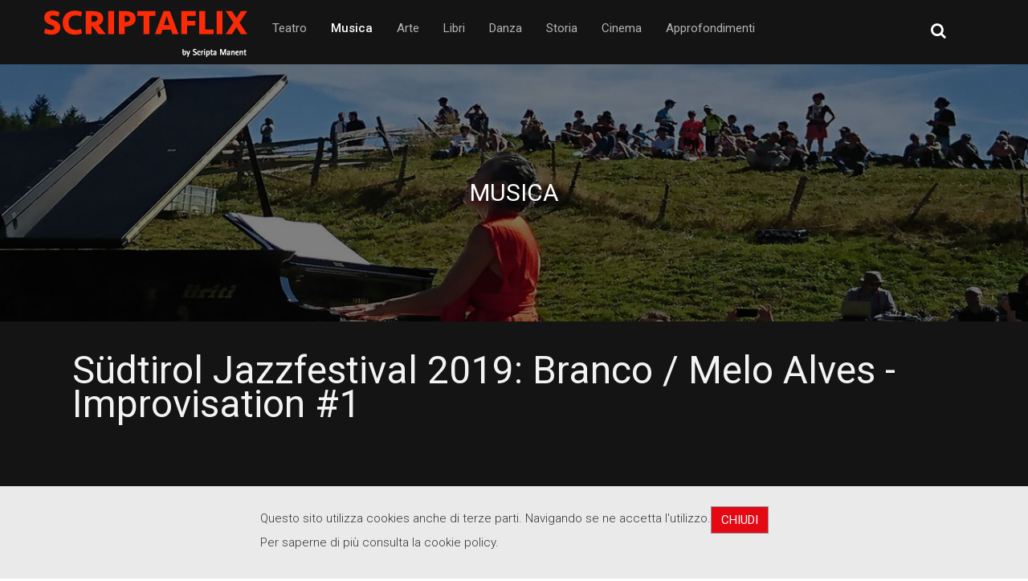

--- FILE ---
content_type: text/html; charset=utf-8
request_url: https://scriptaflix.it/musica/37-musica-video/1072-suedtirol-jazzfestival-2019-branco-melo-alves-improvisation-1.html
body_size: 18608
content:
<!DOCTYPE HTML>
<html lang="it-it" dir="ltr"  data-config='{"twitter":0,"plusone":0,"facebook":0,"style":"mystyle"}'>

<head>
<meta charset="utf-8">
<meta http-equiv="X-UA-Compatible" content="IE=edge">
<meta name="viewport" content="width=device-width, initial-scale=1">
<base href="https://scriptaflix.it/musica/37-musica-video/1072-suedtirol-jazzfestival-2019-branco-melo-alves-improvisation-1.html" />
	<meta name="twitter:card" content="summary" />
	<meta name="author" content="Super User" />
	<meta property="og:image" content="https://scriptaflix.it/images/video/branco.jpg" />
	<meta property="twitter:image" content="https://scriptaflix.it/images/video/branco.jpg" />
	<meta property="og:title" content="Südtirol Jazzfestival 2019: Branco / Melo Alves - Improvisation #1" />
	<meta property="twitter:title" content="Südtirol Jazzfestival 2019: Branco / Melo Alves - Improvisation #1" />
	<meta name="generator" content="Joomla! - Open Source Content Management" />
	<title>Südtirol Jazzfestival 2019: Branco / Melo Alves - Improvisation #1</title>
	<link href="/templates/yoo_salt/favicon.ico" rel="shortcut icon" type="image/vnd.microsoft.icon" />
	<link href="https://scriptaflix.it/plugins/content/fastsocialshare/style/style.css" rel="stylesheet" type="text/css" />
	<link href="/plugins/system/jce/css/content.css?badb4208be409b1335b815dde676300e" rel="stylesheet" type="text/css" />
	<link href="/plugins/system/jcemediabox/css/jcemediabox.min.css?979511e85263de6d59b56526f2cb61d7" rel="stylesheet" type="text/css" />
	<link href="https://scriptaflix.it/plugins/system/fmalertcookies/assets/css/bootstrap.min.css" rel="stylesheet" type="text/css" />
	<link href="https://scriptaflix.it/plugins/system/fmalertcookies/assets/css/custom.css" rel="stylesheet" type="text/css" />
	<link href="/media/widgetkit/wk-styles-0eff04fa.css" rel="stylesheet" type="text/css" id="wk-styles-css" />
	<script src="/media/template/gzip.php?jquery.min-5dca9003.js" type="text/javascript"></script>
	<script src="/media/template/gzip.php?jquery-noconflict-85bf844f.js" type="text/javascript"></script>
	<script src="/media/template/gzip.php?jquery-migrate.min-50b5b713.js" type="text/javascript"></script>
	<script src="/plugins/system/jcemediabox/js/jcemediabox.min.js?979511e85263de6d59b56526f2cb61d7" type="text/javascript"></script>
	<script src="/media/template/gzip.php?bootstrap.min-71d8c325.js" type="text/javascript"></script>
	<script src="/media/widgetkit/uikit2-c6277fad.js" type="text/javascript"></script>
	<script src="/media/widgetkit/wk-scripts-1aa58647.js" type="text/javascript"></script>
	<script type="text/javascript">
(function(d){
					  var js, id = 'powr-js', ref = d.getElementsByTagName('script')[0];
					  if (d.getElementById(id)) {return;}
					  js = d.createElement('script'); js.id = id; js.async = true;
					  js.src = 'https://scriptaflix.it/plugins/content/powrshortcodes/powr_joomla.js';
					  js.setAttribute('powr-token','xlyM2Z3n4C1557408228');
					  js.setAttribute('external-type','joomla');
					  ref.parentNode.insertBefore(js, ref);
					}(document));jQuery(document).ready(function(){WfMediabox.init({"base":"\/","theme":"standard","width":"","height":"","lightbox":0,"shadowbox":0,"icons":1,"overlay":1,"overlay_opacity":0.8,"overlay_color":"#000000","transition_speed":500,"close":2,"scrolling":"fixed","labels":{"close":"Close","next":"Next","previous":"Previous","cancel":"Cancel","numbers":"{{numbers}}","numbers_count":"{{current}} of {{total}}","download":"Download"}});});GOOGLE_MAPS_API_KEY = "AIzaSyBG1mjFEzR3g0GDpSWZ84SXTL0yDpW9sXU";
	</script>

<link rel="apple-touch-icon-precomposed" href="/templates/yoo_salt/apple_touch_icon.png">
<link rel="stylesheet" href="/media/template/gzip.php?bootstrap-b5a2ae1b.css">
<link rel="stylesheet" href="/media/template/gzip.php?theme-6e068fe3.css">
<script src="/media/template/gzip.php?theme-09155721.js"></script>
  <link href="https://fonts.googleapis.com/css?family=Roboto:300,300i,400,400i,500,500i,700,700i&display=swap" rel="stylesheet"> 
</head>

<body class="tm-isblog piattaforma">

	<div class="tm-page">

		<div class="uk-container uk-container-center tm-container-large">

			
			<div class="tm-navbar">

              
              
								<nav class="uk-navbar  " data-uk-sticky="{top:0, animation: 'uk-animation-slide-top'}">

					<div class="uk-visible-large uk-clearfix  tm-block-full-width  ">

						                      <div class="logo">
						<a class="tm-logo uk-navbar-brand uk-float-left" href="https://scriptaflix.it">
	<img src="/images/loghi/scriptaflix_logo_big.jpg" alt="scriptaflix" /></a>
                      </div>
						
						
												<div class="uk-navbar-flip uk-visible-large uk-float-right">
							<div class="uk-navbar-content">
<form id="search-465-6975446e2b984" class="uk-search" action="/cerca.html" method="get">
	<input class="uk-search-field" type="text" name="q" placeholder="cerca..." autocomplete="off">
	</form>
</div>
						</div>
						
												<div class="tm-navbar-nav uk-navbar-flip uk-float-right">
							<ul class="uk-navbar-nav uk-hidden-small">
<li><a href="/teatro.html">Teatro</a></li><li class="uk-active"><a href="/musica.html">Musica</a></li><li><a href="/arte.html">Arte</a></li><li><a href="/libri.html">Libri</a></li><li><a href="/danza.html">Danza</a></li><li><a href="/storia.html">Storia</a></li><li><a href="/cinema.html">Cinema</a></li><li><a href="/approfondimenti.html">Approfondimenti</a></li></ul>						</div>
						
						
					</div>

										<div data-uk-smooth-scroll data-uk-sticky="{top:0}">
						<a class="tm-totop-scroller uk-animation-slide-top"  href="#"></a>
					</div>
					
										<div class="uk-hidden-large">
						<a href="#offcanvas" class="uk-navbar-toggle" data-uk-offcanvas></a>
					</div>
					
										<div class="uk-navbar-content uk-navbar-center uk-hidden-large"><a class="tm-logo-small" href="https://scriptaflix.it">
	<img class="uk-responsive-height" src="/images/loghi/scriptaflix_logo_small.jpg" alt="scriptaflix" width="175" height="55" /></a></div>
					                      
                      					<div class="uk-hidden-large search-small-position">
                        <div class="">
<form id="search-466-6975446e2d0ab" class="uk-search" action="/cerca.html" method="get">
	<input class="uk-search-field" type="text" name="q" placeholder="cerca..." autocomplete="off">
	</form>
</div>					</div>
					
				</nav>
                      
                      
                      
				
			</div>

			          
                    	<div class="mytop-a1">
				<div class="tm-block">
										<div class="uk-container uk-container-center">
											<section class="tm-top-a1 uk-grid" data-uk-grid-match="{target:'> div > .uk-panel'}" data-uk-grid-margin><div class="uk-width-1-1">
	<div class="">
<div class="slideshow_header" data-uk-slideshow="{autoplay: true ,autoplayInterval: 3000,pauseOnHover: false,kenburns: '15s', kenburnsanimations: 'uk-animation-middle-center'}">

    <div class="uk-position-relative">

        <ul class="uk-slideshow uk-overlay-active">
        
            <li style="min-height: 100px;">

                
                    <img src="/images/musica.jpg" alt="Musica">
                    
                                        <div class="uk-overlay-panel uk-flex uk-flex-center uk-flex-middle uk-text-center uk-overlay-background uk-overlay-fade">

                                                <div>
                        
                                                <h3 class="uk-h2">

                            Musica
                            
                        </h3>
                        
                        
                        
                                                </div>
                        
                    </div>
                    
                    
                
            </li>

                </ul>

        
        
    </div>

    
</div>
</div></div>
</section>
										</div>
									</div>
          </div>
			
			          
          
                            
			          
                    
                    
                    
                    
                    
                    
                    
                    
                    
                    
                    
                    
                    
                    
          
			<div class="tm-block tm-block-padding">
								<div class="uk-container uk-container-center">
				
										<div class="tm-middle uk-grid" data-uk-grid-match data-uk-grid-margin>

												<div class="tm-main uk-width-medium-1-1">

							
														<main class="tm-content">

								
								<div id="system-message-container">
</div>
<article class="uk-article" data-permalink="http://scriptaflix.it/musica/37-musica-video/1072-suedtirol-jazzfestival-2019-branco-melo-alves-improvisation-1.html">

		
					<h1 class="uk-article-title">
									Südtirol Jazzfestival 2019: Branco / Melo Alves - Improvisation #1							</h1>
			
			
			
		
		
		
				<div>
			
<p><iframe width="560" height="314" src="//www.youtube.com/embed/kGgr0NU50WI" allowfullscreen="allowfullscreen"></iframe></p>
<p><strong>Improvisation #1 Duo of improvised music. </strong></p>
<p><span>Pedro Branco - guitar Pedro Melo Alves - drums <br />Live at Museion - Museum of Modern and Contemporary Art Südtirol Jazz Festival Alto Adige 2019</span></p> <div class="fastsocialshare_container fastsocialshare-align-left"><div class="fastsocialshare-subcontainer"><div class="fastsocialshare-share-fbsh">
	    					<a style="background-color:#3b5998; color:#ffffff !important;" onclick="window.open('https://www.facebook.com/sharer/sharer.php?u=https%3A%2F%2Fscriptaflix.it%2Fmusica%2F37-musica-video%2F1072-suedtirol-jazzfestival-2019-branco-melo-alves-improvisation-1.html','fbshare','width=480,height=100')" href="javascript:void(0)"><span>f</span><span>Share</span></a>
	    					
							</div><div class="fastsocialshare-share-tw">
						<a href="https://twitter.com/intent/tweet" data-dnt="true" class="twitter-share-button"  data-text="S&uuml;dtirol Jazzfestival 2019: Branco / Melo Alves - Improvisation #1" data-count="horizontal" data-via="" data-url="https://scriptaflix.it/musica/37-musica-video/1072-suedtirol-jazzfestival-2019-branco-melo-alves-improvisation-1.html" data-lang="it"></a>
						</div>
						<script>
							var loadAsyncDeferredTwitter =  function() {
	            						var d = document;
	            						var s = 'script';
	            						var id = 'twitter-wjs';
					            		var js,fjs=d.getElementsByTagName(s)[0],p=/^http:/.test(d.location)?'http':'https';if(!d.getElementById(id)){
						        		js=d.createElement(s);js.id=id;js.src=p+'://platform.twitter.com/widgets.js';fjs.parentNode.insertBefore(js,fjs);}
					        		}
						
							if (window.addEventListener)
								window.addEventListener("load", loadAsyncDeferredTwitter, false);
							else if (window.attachEvent)
								window.attachEvent("onload", loadAsyncDeferredTwitter);
							else
								window.onload = loadAsyncDeferredTwitter;
						</script><div class="fastsocialshare-share-whatsapp">
    					<a style="text-decoration:none; border-radius: 2px; padding:2px 5px; font-size:14px; background-color:#25d366; color:#ffffff !important;" onclick="window.open('https://api.whatsapp.com/send?text=https%3A%2F%2Fscriptaflix.it%2Fmusica%2F37-musica-video%2F1072-suedtirol-jazzfestival-2019-branco-melo-alves-improvisation-1.html - S%C3%BCdtirol%20Jazzfestival%202019%3A%20Branco%20%2F%20Melo%20Alves%20-%20Improvisation%20%231','whatsappshare','width=640,height=480')" href="javascript:void(0)"><span class='fastsocialshare-share-whatsappicon'  style='margin-right:4px'><svg style="vertical-align:text-bottom" fill="#fff" preserveAspectRatio="xMidYMid meet" height="1em" width="1em" viewBox="0 2 40 40"><g><path d="m25 21.7q0.3 0 2.2 1t2 1.2q0 0.1 0 0.3 0 0.8-0.4 1.7-0.3 0.9-1.6 1.5t-2.2 0.6q-1.3 0-4.3-1.4-2.2-1-3.8-2.6t-3.3-4.2q-1.6-2.3-1.6-4.3v-0.2q0.1-2 1.7-3.5 0.5-0.5 1.2-0.5 0.1 0 0.4 0t0.4 0.1q0.4 0 0.6 0.1t0.3 0.6q0.2 0.5 0.8 2t0.5 1.7q0 0.5-0.8 1.3t-0.7 1q0 0.2 0.1 0.3 0.7 1.7 2.3 3.1 1.2 1.2 3.3 2.2 0.3 0.2 0.5 0.2 0.4 0 1.2-1.1t1.2-1.1z m-4.5 11.9q2.8 0 5.4-1.1t4.5-3 3-4.5 1.1-5.4-1.1-5.5-3-4.5-4.5-2.9-5.4-1.2-5.5 1.2-4.5 2.9-2.9 4.5-1.2 5.5q0 4.5 2.7 8.2l-1.7 5.2 5.4-1.8q3.5 2.4 7.7 2.4z m0-30.9q3.4 0 6.5 1.4t5.4 3.6 3.5 5.3 1.4 6.6-1.4 6.5-3.5 5.3-5.4 3.6-6.5 1.4q-4.4 0-8.2-2.1l-9.3 3 3-9.1q-2.4-3.9-2.4-8.6 0-3.5 1.4-6.6t3.6-5.3 5.3-3.6 6.6-1.4z"></path></g></svg></span><span class='fastsocialshare-share-whatsapptext'>Whatsapp</span></a>
						</div></div></div>		</div>
		
		
		
		
		
		
		
	</article>
							</main>
							
							
						</div>
						
			            			            			            
					</div>
					
								</div>
							</div>

			              <div id="mybottom-a">
				<div class="tm-block">
										<div class="uk-container uk-container-center">
											<section class="tm-bottom-a uk-grid" data-uk-grid-match="{target:'> div > .uk-panel'}" data-uk-grid-margin><div class="uk-width-1-1">
	<div class="uk-panel">

<div id="wk-grid45c" class="uk-grid-width-1-2 uk-grid-width-small-1-2 uk-grid-width-medium-1-3 uk-grid-width-large-1-4 uk-grid-width-xlarge-1-5 uk-grid uk-grid-match myclass" data-uk-grid-match="{target:'> div > .uk-panel', row:true}" data-uk-grid-margin  data-uk-scrollspy="{cls:'uk-animation-fade uk-invisible', target:'> div > .uk-panel', delay:300}">

    
    <div>
    
<div class="uk-panel uk-invisible">

    <figure class="uk-overlay uk-overlay-hover ">

        <img src="/images/icone/gallery_page_button.jpg" class="uk-overlay-scale" alt="VIDEO" width="300" height="100">
        
        <div class="uk-overlay-panel uk-ignore uk-flex uk-flex-center uk-flex-middle uk-text-center">
            <div>

                                <h3 class="uk-h3 uk-margin-small">VIDEO</h3>
                
                
                
            </div>
        </div>

                                    <a class="uk-position-cover" href="#video"></a>
                    
    </figure>

</div>
    </div>

        
    <div>
    
<div class="uk-panel uk-invisible">

    <figure class="uk-overlay uk-overlay-hover ">

        <img src="/images/icone/gallery_page_button.jpg" class="uk-overlay-scale" alt="AUDIO &amp; MORE" width="300" height="100">
        
        <div class="uk-overlay-panel uk-ignore uk-flex uk-flex-center uk-flex-middle uk-text-center">
            <div>

                                <h3 class="uk-h3 uk-margin-small">AUDIO & MORE</h3>
                
                
                
            </div>
        </div>

                                    <a class="uk-position-cover" href="#audio"></a>
                    
    </figure>

</div>
    </div>

    
</div>


<script>
(function($){

    // get the images of the gallery and replace it by a canvas of the same size to fix the problem with overlapping images on load.
    $('img[width][height]:not(.uk-overlay-panel)', $('#wk-grid45c')).each(function() {

        var $img = $(this);

        if (this.width == 'auto' || this.height == 'auto' || !$img.is(':visible')) {
            return;
        }

        var $canvas = $('<canvas class="uk-responsive-width"></canvas>').attr({width:$img.attr('width'), height:$img.attr('height')}),
            img = new Image,
            release = function() {
                $canvas.remove();
                $img.css('display', '');
                release = function(){};
            };

        $img.css('display', 'none').after($canvas);

        $(img).on('load', function(){ release(); });
        setTimeout(function(){ release(); }, 1000);

        img.src = this.src;

    });

})(jQuery);
</script>
</div><div class="uk-panel">
	<div id="video">
<p class="title_title">Video</p>
</div></div><div class="uk-panel">

<div id="wk-grid64a" class="uk-grid-width-1-1 uk-grid-width-small-1-2 uk-grid-width-medium-1-2 uk-grid-width-large-1-3 uk-grid-width-xlarge-1-3 uk-text-left grid_page" data-uk-grid="{gutter: ' 10'}"  data-uk-scrollspy="{cls:'uk-animation-fade uk-invisible', target:'> div > .uk-panel', delay:300}">


    <div>
        <div class="uk-panel uk-panel-box uk-invisible">

            
            
                        <div class="uk-text-center uk-panel-teaser"><div class="uk-overlay uk-overlay-hover "><img src="/media/widgetkit/monteverdi2-74d8a4f5d4737b0f46ed49ac719f47d9.jpg" class=" uk-overlay-spin" alt="Conservatorio Monteverdi: Johannes Brahms Sinfonia n. 2 in re magg. op. 73" width="600" height="350"><div class="uk-overlay-panel uk-overlay-background uk-overlay-icon uk-overlay-fade"></div><a class="uk-position-cover" href="/musica/37-musica-video/842-conservatorio-monteverdi-johannes-brahms-sinfonia-n-2-in-re-magg-op-73.html" title="Conservatorio Monteverdi: Johannes Brahms Sinfonia n. 2 in re magg. op. 73"></a></div></div>
            
            
                        <h3 class="uk-h5 uk-margin-top-remove">

                                    <a class="uk-link-reset" href="/musica/37-musica-video/842-conservatorio-monteverdi-johannes-brahms-sinfonia-n-2-in-re-magg-op-73.html">Conservatorio Monteverdi: Johannes Brahms Sinfonia n. 2 in re magg. op. 73</a>
                
                
            </h3>
            
            
            
            
            
            
            
        </div>
    </div>


    <div>
        <div class="uk-panel uk-panel-box uk-invisible">

            
            
                        <div class="uk-text-center uk-panel-teaser"><div class="uk-overlay uk-overlay-hover "><img src="/media/widgetkit/artvent24-b20969a3bdbbe1232e864be42f988e43.JPG" class=" uk-overlay-spin" alt="ARTventscalendar 2021 - 24.12 (Azienda di Soggiorno Bz)   " width="600" height="350"><div class="uk-overlay-panel uk-overlay-background uk-overlay-icon uk-overlay-fade"></div><a class="uk-position-cover" href="/musica/37-musica-video/1608-artventscalendar-2021-24-12-azienda-di-soggiorno-bz.html" title="ARTventscalendar 2021 - 24.12 (Azienda di Soggiorno Bz)   "></a></div></div>
            
            
                        <h3 class="uk-h5 uk-margin-top-remove">

                                    <a class="uk-link-reset" href="/musica/37-musica-video/1608-artventscalendar-2021-24-12-azienda-di-soggiorno-bz.html">ARTventscalendar 2021 - 24.12 (Azienda di Soggiorno Bz)   </a>
                
                
            </h3>
            
            
            
            
            
            
            
        </div>
    </div>


    <div>
        <div class="uk-panel uk-panel-box uk-invisible">

            
            
                        <div class="uk-text-center uk-panel-teaser"><div class="uk-overlay uk-overlay-hover "><img src="/media/widgetkit/virus-dcf62072f047211c1d36c34cdd7e3d76.jpg" class=" uk-overlay-spin" alt="Virus: Benno Simma &amp; The Lovetown Band " width="600" height="350"><div class="uk-overlay-panel uk-overlay-background uk-overlay-icon uk-overlay-fade"></div><a class="uk-position-cover" href="/musica/37-musica-video/849-virus-benno-simma-the-lovetown-band.html" title="Virus: Benno Simma &amp; The Lovetown Band "></a></div></div>
            
            
                        <h3 class="uk-h5 uk-margin-top-remove">

                                    <a class="uk-link-reset" href="/musica/37-musica-video/849-virus-benno-simma-the-lovetown-band.html">Virus: Benno Simma & The Lovetown Band </a>
                
                
            </h3>
            
            
            
            
            
            
            
        </div>
    </div>


    <div>
        <div class="uk-panel uk-panel-box uk-invisible">

            
            
                        <div class="uk-text-center uk-panel-teaser"><div class="uk-overlay uk-overlay-hover "><img src="/media/widgetkit/artvent5-764b1f3786fc74241a9ad5e47a88a201.jpg" class=" uk-overlay-spin" alt="ARTventscalendar 2021 - 5.12 (Azienda di Soggiorno Bz)  " width="600" height="350"><div class="uk-overlay-panel uk-overlay-background uk-overlay-icon uk-overlay-fade"></div><a class="uk-position-cover" href="/musica/37-musica-video/1606-artventscalendar-2021-5-12-azienda-di-soggiorno-bz.html" title="ARTventscalendar 2021 - 5.12 (Azienda di Soggiorno Bz)  "></a></div></div>
            
            
                        <h3 class="uk-h5 uk-margin-top-remove">

                                    <a class="uk-link-reset" href="/musica/37-musica-video/1606-artventscalendar-2021-5-12-azienda-di-soggiorno-bz.html">ARTventscalendar 2021 - 5.12 (Azienda di Soggiorno Bz)  </a>
                
                
            </h3>
            
            
            
            
            
            
            
        </div>
    </div>


    <div>
        <div class="uk-panel uk-panel-box uk-invisible">

            
            
                        <div class="uk-text-center uk-panel-teaser"><div class="uk-overlay uk-overlay-hover "><img src="/media/widgetkit/artvent3-1eb3a7081f8d31830ca0709135063739.jpg" class=" uk-overlay-spin" alt="ARTventscalendar 2021 - 3.12 (Azienda di Soggiorno Bz)  " width="600" height="350"><div class="uk-overlay-panel uk-overlay-background uk-overlay-icon uk-overlay-fade"></div><a class="uk-position-cover" href="/musica/37-musica-video/1605-artventscalendar-2021-3-12-azienda-di-soggiorno-bz.html" title="ARTventscalendar 2021 - 3.12 (Azienda di Soggiorno Bz)  "></a></div></div>
            
            
                        <h3 class="uk-h5 uk-margin-top-remove">

                                    <a class="uk-link-reset" href="/musica/37-musica-video/1605-artventscalendar-2021-3-12-azienda-di-soggiorno-bz.html">ARTventscalendar 2021 - 3.12 (Azienda di Soggiorno Bz)  </a>
                
                
            </h3>
            
            
            
            
            
            
            
        </div>
    </div>


    <div>
        <div class="uk-panel uk-panel-box uk-invisible">

            
            
                        <div class="uk-text-center uk-panel-teaser"><div class="uk-overlay uk-overlay-hover "><img src="/media/widgetkit/carol-eec2726ebe6cffb85d9fea0176cb33bc.jpg" class=" uk-overlay-spin" alt=""Quando tornerai": il nuovo singolo di Anna Carol" width="600" height="350"><div class="uk-overlay-panel uk-overlay-background uk-overlay-icon uk-overlay-fade"></div><a class="uk-position-cover" href="/musica/37-musica-video/876-quando-tornerai-il-nuovo-singolo-di-anna-carol.html" title="&quot;Quando tornerai&quot;: il nuovo singolo di Anna Carol"></a></div></div>
            
            
                        <h3 class="uk-h5 uk-margin-top-remove">

                                    <a class="uk-link-reset" href="/musica/37-musica-video/876-quando-tornerai-il-nuovo-singolo-di-anna-carol.html">"Quando tornerai": il nuovo singolo di Anna Carol</a>
                
                
            </h3>
            
            
            
            
            
            
            
        </div>
    </div>


    <div>
        <div class="uk-panel uk-panel-box uk-invisible">

            
            
                        <div class="uk-text-center uk-panel-teaser"><div class="uk-overlay uk-overlay-hover "><img src="/media/widgetkit/artvent2-15678227fe94cf2471c4ec8735185a9d.jpg" class=" uk-overlay-spin" alt="ARTventscalendar 2021 - 2.12 (Azienda di Soggiorno Bz) " width="600" height="350"><div class="uk-overlay-panel uk-overlay-background uk-overlay-icon uk-overlay-fade"></div><a class="uk-position-cover" href="/musica/37-musica-video/1604-artventscalendar-2021-2-12-azienda-di-soggiorno-bz.html" title="ARTventscalendar 2021 - 2.12 (Azienda di Soggiorno Bz) "></a></div></div>
            
            
                        <h3 class="uk-h5 uk-margin-top-remove">

                                    <a class="uk-link-reset" href="/musica/37-musica-video/1604-artventscalendar-2021-2-12-azienda-di-soggiorno-bz.html">ARTventscalendar 2021 - 2.12 (Azienda di Soggiorno Bz) </a>
                
                
            </h3>
            
            
            
            
            
            
            
        </div>
    </div>


    <div>
        <div class="uk-panel uk-panel-box uk-invisible">

            
            
                        <div class="uk-text-center uk-panel-teaser"><div class="uk-overlay uk-overlay-hover "><img src="/media/widgetkit/artcallegaro-11193d4f21ce54439c3058052bbbca77.jpg" class=" uk-overlay-spin" alt="ARTventscalendar 2021 - 1.12 (Azienda di Soggiorno Bz) " width="600" height="350"><div class="uk-overlay-panel uk-overlay-background uk-overlay-icon uk-overlay-fade"></div><a class="uk-position-cover" href="/musica/37-musica-video/1603-artventscalendar-2021-1-12-azienda-di-soggiorno-bz.html" title="ARTventscalendar 2021 - 1.12 (Azienda di Soggiorno Bz) "></a></div></div>
            
            
                        <h3 class="uk-h5 uk-margin-top-remove">

                                    <a class="uk-link-reset" href="/musica/37-musica-video/1603-artventscalendar-2021-1-12-azienda-di-soggiorno-bz.html">ARTventscalendar 2021 - 1.12 (Azienda di Soggiorno Bz) </a>
                
                
            </h3>
            
            
            
            
            
            
            
        </div>
    </div>


    <div>
        <div class="uk-panel uk-panel-box uk-invisible">

            
            
                        <div class="uk-text-center uk-panel-teaser"><div class="uk-overlay uk-overlay-hover "><img src="/media/widgetkit/fera2-86a6e5d916c8162114cb1123b7726ca5.jpg" class=" uk-overlay-spin" alt="Mazurca d'Doro - Marcello Fera &amp; Conductus Ensemble" width="600" height="350"><div class="uk-overlay-panel uk-overlay-background uk-overlay-icon uk-overlay-fade"></div><a class="uk-position-cover" href="/musica/37-musica-video/917-mazurca-d-doro-marcello-fera-conductus-ensemble.html" title="Mazurca d'Doro - Marcello Fera &amp; Conductus Ensemble"></a></div></div>
            
            
                        <h3 class="uk-h5 uk-margin-top-remove">

                                    <a class="uk-link-reset" href="/musica/37-musica-video/917-mazurca-d-doro-marcello-fera-conductus-ensemble.html">Mazurca d'Doro - Marcello Fera & Conductus Ensemble</a>
                
                
            </h3>
            
            
            
            
            
            
            
        </div>
    </div>


    <div>
        <div class="uk-panel uk-panel-box uk-invisible">

            
            
                        <div class="uk-text-center uk-panel-teaser"><div class="uk-overlay uk-overlay-hover "><img src="/media/widgetkit/harald-dcacdb2faebda33399e8e2d040d699bc.jpg" class=" uk-overlay-spin" alt="Conservatorio Monteverdi: Percussioni per Harald" width="600" height="350"><div class="uk-overlay-panel uk-overlay-background uk-overlay-icon uk-overlay-fade"></div><a class="uk-position-cover" href="/musica/37-musica-video/912-conservatorio-monteverdi-percussioni-per-harald.html" title="Conservatorio Monteverdi: Percussioni per Harald"></a></div></div>
            
            
                        <h3 class="uk-h5 uk-margin-top-remove">

                                    <a class="uk-link-reset" href="/musica/37-musica-video/912-conservatorio-monteverdi-percussioni-per-harald.html">Conservatorio Monteverdi: Percussioni per Harald</a>
                
                
            </h3>
            
            
            
            
            
            
            
        </div>
    </div>


    <div>
        <div class="uk-panel uk-panel-box uk-invisible">

            
            
                        <div class="uk-text-center uk-panel-teaser"><div class="uk-overlay uk-overlay-hover "><img src="/media/widgetkit/Satta-e5c576ce387216f25fbd677b7b007ded.jpg" class=" uk-overlay-spin" alt="Rai Buongiorno Regione: Roberto Satta celebra Mozart" width="600" height="350"><div class="uk-overlay-panel uk-overlay-background uk-overlay-icon uk-overlay-fade"></div><a class="uk-position-cover" href="/musica/37-musica-video/961-rai-buongiorno-regione-roberto-satta-celebra-mozart.html" title="Rai Buongiorno Regione: Roberto Satta celebra Mozart"></a></div></div>
            
            
                        <h3 class="uk-h5 uk-margin-top-remove">

                                    <a class="uk-link-reset" href="/musica/37-musica-video/961-rai-buongiorno-regione-roberto-satta-celebra-mozart.html">Rai Buongiorno Regione: Roberto Satta celebra Mozart</a>
                
                
            </h3>
            
            
            
            
            
            
            
        </div>
    </div>


    <div>
        <div class="uk-panel uk-panel-box uk-invisible">

            
            
                        <div class="uk-text-center uk-panel-teaser"><div class="uk-overlay uk-overlay-hover "><img src="/media/widgetkit/laives_mobile-8a333101db6145abf9ce1443c2e33cb3.jpg" class=" uk-overlay-spin" alt="Filodrammatica Laives: "Ho sbattuto contro un mobile"" width="600" height="350"><div class="uk-overlay-panel uk-overlay-background uk-overlay-icon uk-overlay-fade"></div><a class="uk-position-cover" href="/musica/37-musica-video/1417-filodrammatica-laives-ho-sbattuto-contro-un-mobile.html" title="Filodrammatica Laives: &quot;Ho sbattuto contro un mobile&quot;"></a></div></div>
            
            
                        <h3 class="uk-h5 uk-margin-top-remove">

                                    <a class="uk-link-reset" href="/musica/37-musica-video/1417-filodrammatica-laives-ho-sbattuto-contro-un-mobile.html">Filodrammatica Laives: "Ho sbattuto contro un mobile"</a>
                
                
            </h3>
            
            
            
            
            
            
            
        </div>
    </div>


    <div>
        <div class="uk-panel uk-panel-box uk-invisible">

            
            
                        <div class="uk-text-center uk-panel-teaser"><div class="uk-overlay uk-overlay-hover "><img src="/media/widgetkit/Screenshot_2021-03-09_at_114008-cac2698ef5e843e555ea70354a75a292.png" class=" uk-overlay-spin" alt="L'amicizia (Lu&amp;Me)" width="600" height="350"><div class="uk-overlay-panel uk-overlay-background uk-overlay-icon uk-overlay-fade"></div><a class="uk-position-cover" href="/musica/37-musica-video/1441-l-amicizia-lu-me.html" title="L'amicizia (Lu&amp;Me)"></a></div></div>
            
            
                        <h3 class="uk-h5 uk-margin-top-remove">

                                    <a class="uk-link-reset" href="/musica/37-musica-video/1441-l-amicizia-lu-me.html">L'amicizia (Lu&Me)</a>
                
                
            </h3>
            
            
            
            
            
            
            
        </div>
    </div>


    <div>
        <div class="uk-panel uk-panel-box uk-invisible">

            
            
                        <div class="uk-text-center uk-panel-teaser"><div class="uk-overlay uk-overlay-hover "><img src="/media/widgetkit/monteverdikaffecan-73e6b1c62722b9bb4fec530d96429c7d.jpg" class=" uk-overlay-spin" alt="J.S. Bach - Kaffeekantate - “Schweigt stille, plaudert nicht” BWV 211 (Monteverdi)" width="600" height="350"><div class="uk-overlay-panel uk-overlay-background uk-overlay-icon uk-overlay-fade"></div><a class="uk-position-cover" href="/musica/37-musica-video/1446-j-s-bach-kaffeekantate-schweigt-stille-plaudert-nicht-bwv-211-monteverdi.html" title="J.S. Bach - Kaffeekantate - “Schweigt stille, plaudert nicht” BWV 211 (Monteverdi)"></a></div></div>
            
            
                        <h3 class="uk-h5 uk-margin-top-remove">

                                    <a class="uk-link-reset" href="/musica/37-musica-video/1446-j-s-bach-kaffeekantate-schweigt-stille-plaudert-nicht-bwv-211-monteverdi.html">J.S. Bach - Kaffeekantate - “Schweigt stille, plaudert nicht” BWV 211 (Monteverdi)</a>
                
                
            </h3>
            
            
            
            
            
            
            
        </div>
    </div>


    <div>
        <div class="uk-panel uk-panel-box uk-invisible">

            
            
                        <div class="uk-text-center uk-panel-teaser"><div class="uk-overlay uk-overlay-hover "><img src="/media/widgetkit/giosu_maffei-8dabfaabb165069c817cfa98b9558772.jpg" class=" uk-overlay-spin" alt="Andrea Maffei: Giosue's fridays (Liceo Carducci Bz) " width="600" height="350"><div class="uk-overlay-panel uk-overlay-background uk-overlay-icon uk-overlay-fade"></div><a class="uk-position-cover" href="/musica/37-musica-video/1433-andrea-maffei-giosue-s-fridays-liceo-carducci-bz.html" title="Andrea Maffei: Giosue's fridays (Liceo Carducci Bz) "></a></div></div>
            
            
                        <h3 class="uk-h5 uk-margin-top-remove">

                                    <a class="uk-link-reset" href="/musica/37-musica-video/1433-andrea-maffei-giosue-s-fridays-liceo-carducci-bz.html">Andrea Maffei: Giosue's fridays (Liceo Carducci Bz) </a>
                
                
            </h3>
            
            
            
            
            
            
            
        </div>
    </div>


    <div>
        <div class="uk-panel uk-panel-box uk-invisible">

            
            
                        <div class="uk-text-center uk-panel-teaser"><div class="uk-overlay uk-overlay-hover "><img src="/media/widgetkit/calozadra-3b7bce84802b71f67e57d9793bd3fbac.jpg" class=" uk-overlay-spin" alt="Conservatorio Monteverdi: Vittoria Calò, Roberto Zadra Ludwig van Beethoven-Sonate N.8, Op13 " width="600" height="350"><div class="uk-overlay-panel uk-overlay-background uk-overlay-icon uk-overlay-fade"></div><a class="uk-position-cover" href="/musica/37-musica-video/1416-conservatorio-monteverdi-vittoria-calo-roberto-zadra-ludwig-van-beethoven-sonate-n-8-op13.html" title="Conservatorio Monteverdi: Vittoria Calò, Roberto Zadra Ludwig van Beethoven-Sonate N.8, Op13 "></a></div></div>
            
            
                        <h3 class="uk-h5 uk-margin-top-remove">

                                    <a class="uk-link-reset" href="/musica/37-musica-video/1416-conservatorio-monteverdi-vittoria-calo-roberto-zadra-ludwig-van-beethoven-sonate-n-8-op13.html">Conservatorio Monteverdi: Vittoria Calò, Roberto Zadra Ludwig van Beethoven-Sonate N.8, Op13 </a>
                
                
            </h3>
            
            
            
            
            
            
            
        </div>
    </div>


    <div>
        <div class="uk-panel uk-panel-box uk-invisible">

            
            
                        <div class="uk-text-center uk-panel-teaser"><div class="uk-overlay uk-overlay-hover "><img src="/media/widgetkit/marcogiosue-46c8f669cfa5eefe1771ccd3939336d3.jpg" class=" uk-overlay-spin" alt="Greta Marcolongo: Giosue's fridays (Liceo Carducci Bz)" width="600" height="350"><div class="uk-overlay-panel uk-overlay-background uk-overlay-icon uk-overlay-fade"></div><a class="uk-position-cover" href="/musica/37-musica-video/1430-greta-marcolongo-giosue-s-fridays-liceo-carducci-bz.html" title="Greta Marcolongo: Giosue's fridays (Liceo Carducci Bz)"></a></div></div>
            
            
                        <h3 class="uk-h5 uk-margin-top-remove">

                                    <a class="uk-link-reset" href="/musica/37-musica-video/1430-greta-marcolongo-giosue-s-fridays-liceo-carducci-bz.html">Greta Marcolongo: Giosue's fridays (Liceo Carducci Bz)</a>
                
                
            </h3>
            
            
            
            
            
            
            
        </div>
    </div>


    <div>
        <div class="uk-panel uk-panel-box uk-invisible">

            
            
                        <div class="uk-text-center uk-panel-teaser"><div class="uk-overlay uk-overlay-hover "><img src="/media/widgetkit/beethoven_accademia-753e755d97260fac3acc3aebf2931c6d.jpg" class=" uk-overlay-spin" alt="Beethoven Celebration (Accademia Merano) " width="600" height="350"><div class="uk-overlay-panel uk-overlay-background uk-overlay-icon uk-overlay-fade"></div><a class="uk-position-cover" href="/musica/37-musica-video/1334-beethoven-celebration-accademia-merano.html" title="Beethoven Celebration (Accademia Merano) "></a></div></div>
            
            
                        <h3 class="uk-h5 uk-margin-top-remove">

                                    <a class="uk-link-reset" href="/musica/37-musica-video/1334-beethoven-celebration-accademia-merano.html">Beethoven Celebration (Accademia Merano) </a>
                
                
            </h3>
            
            
            
            
            
            
            
        </div>
    </div>


    <div>
        <div class="uk-panel uk-panel-box uk-invisible">

            
            
                        <div class="uk-text-center uk-panel-teaser"><div class="uk-overlay uk-overlay-hover "><img src="/media/widgetkit/satta2-87360df928345c71a3beeee2224bfffc.jpg" class=" uk-overlay-spin" alt="Roberto Satta: "Fino a quando il sorriso del giorno" (per pianoforte)" width="600" height="350"><div class="uk-overlay-panel uk-overlay-background uk-overlay-icon uk-overlay-fade"></div><a class="uk-position-cover" href="/musica/37-musica-video/1013-rai-buongiorno-regione-roberto-satta-celebra-mozart-2.html" title="Roberto Satta: &quot;Fino a quando il sorriso del giorno&quot; (per pianoforte)"></a></div></div>
            
            
                        <h3 class="uk-h5 uk-margin-top-remove">

                                    <a class="uk-link-reset" href="/musica/37-musica-video/1013-rai-buongiorno-regione-roberto-satta-celebra-mozart-2.html">Roberto Satta: "Fino a quando il sorriso del giorno" (per pianoforte)</a>
                
                
            </h3>
            
            
            
            
            
            
            
        </div>
    </div>


    <div>
        <div class="uk-panel uk-panel-box uk-invisible">

            
            
                        <div class="uk-text-center uk-panel-teaser"><div class="uk-overlay uk-overlay-hover "><img src="/media/widgetkit/titomaffei-56996b93d99c9b40ec847a50fd9e9d7e.jpg" class=" uk-overlay-spin" alt="Andrea Maffei Spritz Band/Il suonatore Jones: "Il testamento di Tito" " width="600" height="350"><div class="uk-overlay-panel uk-overlay-background uk-overlay-icon uk-overlay-fade"></div><a class="uk-position-cover" href="/musica/37-musica-video/1429-andrea-maffei-spritz-band-il-suonatore-jones-il-testamento-di-tito.html" title="Andrea Maffei Spritz Band/Il suonatore Jones: &quot;Il testamento di Tito&quot; "></a></div></div>
            
            
                        <h3 class="uk-h5 uk-margin-top-remove">

                                    <a class="uk-link-reset" href="/musica/37-musica-video/1429-andrea-maffei-spritz-band-il-suonatore-jones-il-testamento-di-tito.html">Andrea Maffei Spritz Band/Il suonatore Jones: "Il testamento di Tito" </a>
                
                
            </h3>
            
            
            
            
            
            
            
        </div>
    </div>


    <div>
        <div class="uk-panel uk-panel-box uk-invisible">

            
            
                        <div class="uk-text-center uk-panel-teaser"><div class="uk-overlay uk-overlay-hover "><img src="/media/widgetkit/bellanova-46782ba5e63a25befebea93b7f9ff7a2.jpg" class=" uk-overlay-spin" alt="Bella növa (tradizionale, elab. Marcello Fera)" width="600" height="350"><div class="uk-overlay-panel uk-overlay-background uk-overlay-icon uk-overlay-fade"></div><a class="uk-position-cover" href="/musica/37-musica-video/1046-bella-noeva-tradizionale-elab-marcello-fera.html" title="Bella növa (tradizionale, elab. Marcello Fera)"></a></div></div>
            
            
                        <h3 class="uk-h5 uk-margin-top-remove">

                                    <a class="uk-link-reset" href="/musica/37-musica-video/1046-bella-noeva-tradizionale-elab-marcello-fera.html">Bella növa (tradizionale, elab. Marcello Fera)</a>
                
                
            </h3>
            
            
            
            
            
            
            
        </div>
    </div>


    <div>
        <div class="uk-panel uk-panel-box uk-invisible">

            
            
                        <div class="uk-text-center uk-panel-teaser"><div class="uk-overlay uk-overlay-hover "><img src="/media/widgetkit/branco-0ddff38d20884293af24770226c3aec6.jpg" class=" uk-overlay-spin" alt="Südtirol Jazzfestival 2019: Branco / Melo Alves - Improvisation #1" width="600" height="350"><div class="uk-overlay-panel uk-overlay-background uk-overlay-icon uk-overlay-fade"></div><a class="uk-position-cover" href="/musica/37-musica-video/1072-suedtirol-jazzfestival-2019-branco-melo-alves-improvisation-1.html" title="Südtirol Jazzfestival 2019: Branco / Melo Alves - Improvisation #1"></a></div></div>
            
            
                        <h3 class="uk-h5 uk-margin-top-remove">

                                    <a class="uk-link-reset" href="/musica/37-musica-video/1072-suedtirol-jazzfestival-2019-branco-melo-alves-improvisation-1.html">Südtirol Jazzfestival 2019: Branco / Melo Alves - Improvisation #1</a>
                
                
            </h3>
            
            
            
            
            
            
            
        </div>
    </div>


    <div>
        <div class="uk-panel uk-panel-box uk-invisible">

            
            
                        <div class="uk-text-center uk-panel-teaser"><div class="uk-overlay uk-overlay-hover "><img src="/media/widgetkit/django-790021c7045c3961756c5fe825b65ca2.jpg" class=" uk-overlay-spin" alt="Teatro Cristallo: Portrait of Django Reinhardt" width="600" height="350"><div class="uk-overlay-panel uk-overlay-background uk-overlay-icon uk-overlay-fade"></div><a class="uk-position-cover" href="/musica/37-musica-video/816-teatro-cristallo-portrait-of-django-reinhardt.html" title="Teatro Cristallo: Portrait of Django Reinhardt"></a></div></div>
            
            
                        <h3 class="uk-h5 uk-margin-top-remove">

                                    <a class="uk-link-reset" href="/musica/37-musica-video/816-teatro-cristallo-portrait-of-django-reinhardt.html">Teatro Cristallo: Portrait of Django Reinhardt</a>
                
                
            </h3>
            
            
            
            
            
            
            
        </div>
    </div>


    <div>
        <div class="uk-panel uk-panel-box uk-invisible">

            
            
                        <div class="uk-text-center uk-panel-teaser"><div class="uk-overlay uk-overlay-hover "><img src="/media/widgetkit/mariania1-e5ce3011560f80a2062a89bd9fe73c04.jpg" class=" uk-overlay-spin" alt="Mairania 857: Underwoods MusicKitchen Session II - All This" width="600" height="350"><div class="uk-overlay-panel uk-overlay-background uk-overlay-icon uk-overlay-fade"></div><a class="uk-position-cover" href="/musica/37-musica-video/814-mairania-857-underwoods-musickitchen-session-ii-all-this.html" title="Mairania 857: Underwoods MusicKitchen Session II - All This"></a></div></div>
            
            
                        <h3 class="uk-h5 uk-margin-top-remove">

                                    <a class="uk-link-reset" href="/musica/37-musica-video/814-mairania-857-underwoods-musickitchen-session-ii-all-this.html">Mairania 857: Underwoods MusicKitchen Session II - All This</a>
                
                
            </h3>
            
            
            
            
            
            
            
        </div>
    </div>


    <div>
        <div class="uk-panel uk-panel-box uk-invisible">

            
            
                        <div class="uk-text-center uk-panel-teaser"><div class="uk-overlay uk-overlay-hover "><img src="/media/widgetkit/museionbolzanism-dbda836cc22b1d08c742a227b3f1cdb3.jpg" class=" uk-overlay-spin" alt="Museion Ink. meets Bolzanism Museum" width="600" height="350"><div class="uk-overlay-panel uk-overlay-background uk-overlay-icon uk-overlay-fade"></div><a class="uk-position-cover" href="/musica/37-musica-video/1573-museion-ink-meets-bolzanism-museum.html" title="Museion Ink. meets Bolzanism Museum"></a></div></div>
            
            
                        <h3 class="uk-h5 uk-margin-top-remove">

                                    <a class="uk-link-reset" href="/musica/37-musica-video/1573-museion-ink-meets-bolzanism-museum.html">Museion Ink. meets Bolzanism Museum</a>
                
                
            </h3>
            
            
            
            
            
            
            
        </div>
    </div>


    <div>
        <div class="uk-panel uk-panel-box uk-invisible">

            
            
                        <div class="uk-text-center uk-panel-teaser"><div class="uk-overlay uk-overlay-hover "><img src="/media/widgetkit/nartan_museion-f43b0e9093b37e790bdafa203fa3275e.jpg" class=" uk-overlay-spin" alt="Museion: Nartan – Harpiano (Here to stay)  " width="600" height="350"><div class="uk-overlay-panel uk-overlay-background uk-overlay-icon uk-overlay-fade"></div><a class="uk-position-cover" href="/musica/37-musica-video/1564-museion-nartan-harpiano-here-to-stay.html" title="Museion: Nartan – Harpiano (Here to stay)  "></a></div></div>
            
            
                        <h3 class="uk-h5 uk-margin-top-remove">

                                    <a class="uk-link-reset" href="/musica/37-musica-video/1564-museion-nartan-harpiano-here-to-stay.html">Museion: Nartan – Harpiano (Here to stay)  </a>
                
                
            </h3>
            
            
            
            
            
            
            
        </div>
    </div>


    <div>
        <div class="uk-panel uk-panel-box uk-invisible">

            
            
                        <div class="uk-text-center uk-panel-teaser"><div class="uk-overlay uk-overlay-hover "><img src="/media/widgetkit/ziganoff-65abf4768b062d005340cd565542bf43.jpg" class=" uk-overlay-spin" alt="Ziganoff Jazzmer Band &amp; Flora Sarrubbo (Teatro Cristallo) " width="600" height="350"><div class="uk-overlay-panel uk-overlay-background uk-overlay-icon uk-overlay-fade"></div><a class="uk-position-cover" href="/musica/37-musica-video/1540-ziganoff-jazzmer-band-flora-sarrubbo-teatro-cristallo.html" title="Ziganoff Jazzmer Band &amp; Flora Sarrubbo (Teatro Cristallo) "></a></div></div>
            
            
                        <h3 class="uk-h5 uk-margin-top-remove">

                                    <a class="uk-link-reset" href="/musica/37-musica-video/1540-ziganoff-jazzmer-band-flora-sarrubbo-teatro-cristallo.html">Ziganoff Jazzmer Band & Flora Sarrubbo (Teatro Cristallo) </a>
                
                
            </h3>
            
            
            
            
            
            
            
        </div>
    </div>


    <div>
        <div class="uk-panel uk-panel-box uk-invisible">

            
            
                        <div class="uk-text-center uk-panel-teaser"><div class="uk-overlay uk-overlay-hover "><img src="/media/widgetkit/toveymonteverdi-c46a4d34c2ef5859980d60b7a8e0f600.jpg" class=" uk-overlay-spin" alt="Donald Tovey Trio op. 8 M. Niedermair, A. Ferraiuolo (Conservatorio Monteverdi)" width="600" height="350"><div class="uk-overlay-panel uk-overlay-background uk-overlay-icon uk-overlay-fade"></div><a class="uk-position-cover" href="/musica/37-musica-video/1530-donald-toveytrio-op-8-m-niedermair-a-ferraiuolo-conservatorio-monteverdi.html" title="Donald Tovey Trio op. 8 M. Niedermair, A. Ferraiuolo (Conservatorio Monteverdi)"></a></div></div>
            
            
                        <h3 class="uk-h5 uk-margin-top-remove">

                                    <a class="uk-link-reset" href="/musica/37-musica-video/1530-donald-toveytrio-op-8-m-niedermair-a-ferraiuolo-conservatorio-monteverdi.html">Donald Tovey Trio op. 8 M. Niedermair, A. Ferraiuolo (Conservatorio Monteverdi)</a>
                
                
            </h3>
            
            
            
            
            
            
            
        </div>
    </div>


    <div>
        <div class="uk-panel uk-panel-box uk-invisible">

            
            
                        <div class="uk-text-center uk-panel-teaser"><div class="uk-overlay uk-overlay-hover "><img src="/media/widgetkit/ziomuseion-26c245ca98104d6c203f293168a02a58.jpg" class=" uk-overlay-spin" alt="Museion: Zio Cantante - Balkan, Gipsy &amp; Klezmer Band (Here to stay) " width="600" height="350"><div class="uk-overlay-panel uk-overlay-background uk-overlay-icon uk-overlay-fade"></div><a class="uk-position-cover" href="/musica/37-musica-video/1554-museion-non-abbandonarti-here-to-stay-2.html" title="Museion: Zio Cantante - Balkan, Gipsy &amp; Klezmer Band (Here to stay) "></a></div></div>
            
            
                        <h3 class="uk-h5 uk-margin-top-remove">

                                    <a class="uk-link-reset" href="/musica/37-musica-video/1554-museion-non-abbandonarti-here-to-stay-2.html">Museion: Zio Cantante - Balkan, Gipsy & Klezmer Band (Here to stay) </a>
                
                
            </h3>
            
            
            
            
            
            
            
        </div>
    </div>


    <div>
        <div class="uk-panel uk-panel-box uk-invisible">

            
            
                        <div class="uk-text-center uk-panel-teaser"><div class="uk-overlay uk-overlay-hover "><img src="/media/widgetkit/giulini1-cd23a4f8ee36af41e79f1dddcc8401ff.jpg" class=" uk-overlay-spin" alt="Concorso Giulini 2021: day 1 (Conservatorio Monteverdi)  " width="600" height="350"><div class="uk-overlay-panel uk-overlay-background uk-overlay-icon uk-overlay-fade"></div><a class="uk-position-cover" href="/musica/37-musica-video/1522-concorso-giulini-2021-day-1-conservatorio-monteverdi.html" title="Concorso Giulini 2021: day 1 (Conservatorio Monteverdi)  "></a></div></div>
            
            
                        <h3 class="uk-h5 uk-margin-top-remove">

                                    <a class="uk-link-reset" href="/musica/37-musica-video/1522-concorso-giulini-2021-day-1-conservatorio-monteverdi.html">Concorso Giulini 2021: day 1 (Conservatorio Monteverdi)  </a>
                
                
            </h3>
            
            
            
            
            
            
            
        </div>
    </div>


    <div>
        <div class="uk-panel uk-panel-box uk-invisible">

            
            
                        <div class="uk-text-center uk-panel-teaser"><div class="uk-overlay uk-overlay-hover "><img src="/media/widgetkit/musidjango-5735edd30f1b6f6f7b957c84fa0a1718.jpg" class=" uk-overlay-spin" alt="Ma che Musica! Alla scoperta di Django (Teatro Cristallo) " width="600" height="350"><div class="uk-overlay-panel uk-overlay-background uk-overlay-icon uk-overlay-fade"></div><a class="uk-position-cover" href="/musica/37-musica-video/1486-ma-che-musica-alla-scoperta-di-django-teatro-cristallo.html" title="Ma che Musica! Alla scoperta di Django (Teatro Cristallo) "></a></div></div>
            
            
                        <h3 class="uk-h5 uk-margin-top-remove">

                                    <a class="uk-link-reset" href="/musica/37-musica-video/1486-ma-che-musica-alla-scoperta-di-django-teatro-cristallo.html">Ma che Musica! Alla scoperta di Django (Teatro Cristallo) </a>
                
                
            </h3>
            
            
            
            
            
            
            
        </div>
    </div>


    <div>
        <div class="uk-panel uk-panel-box uk-invisible">

            
            
                        <div class="uk-text-center uk-panel-teaser"><div class="uk-overlay uk-overlay-hover "><img src="/media/widgetkit/paolillobeet-17a7c6d2a92c10337b91da0faaddd96e.jpg" class=" uk-overlay-spin" alt="Daniele Paolillo - Beethoven Sonata n. 32 in do min. op. 111 (Cons. Monteverdi) " width="600" height="350"><div class="uk-overlay-panel uk-overlay-background uk-overlay-icon uk-overlay-fade"></div><a class="uk-position-cover" href="/musica/37-musica-video/1502-daniele-paolillo-beethoven-sonata-n-32-in-do-min-op-111-cons-monteverdi.html" title="Daniele Paolillo - Beethoven Sonata n. 32 in do min. op. 111 (Cons. Monteverdi) "></a></div></div>
            
            
                        <h3 class="uk-h5 uk-margin-top-remove">

                                    <a class="uk-link-reset" href="/musica/37-musica-video/1502-daniele-paolillo-beethoven-sonata-n-32-in-do-min-op-111-cons-monteverdi.html">Daniele Paolillo - Beethoven Sonata n. 32 in do min. op. 111 (Cons. Monteverdi) </a>
                
                
            </h3>
            
            
            
            
            
            
            
        </div>
    </div>


    <div>
        <div class="uk-panel uk-panel-box uk-invisible">

            
            
                        <div class="uk-text-center uk-panel-teaser"><div class="uk-overlay uk-overlay-hover "><img src="/media/widgetkit/cervinoeuregio-707a5e6ff77f52b0a11b0501759e3909.jpg" class=" uk-overlay-spin" alt="Al Cervino (Orchestra giovanile dell'Euregio)" width="600" height="350"><div class="uk-overlay-panel uk-overlay-background uk-overlay-icon uk-overlay-fade"></div><a class="uk-position-cover" href="/musica/37-musica-video/1494-al-cervino-orchestra-giovanile-dell-euregio.html" title="Al Cervino (Orchestra giovanile dell'Euregio)"></a></div></div>
            
            
                        <h3 class="uk-h5 uk-margin-top-remove">

                                    <a class="uk-link-reset" href="/musica/37-musica-video/1494-al-cervino-orchestra-giovanile-dell-euregio.html">Al Cervino (Orchestra giovanile dell'Euregio)</a>
                
                
            </h3>
            
            
            
            
            
            
            
        </div>
    </div>


    <div>
        <div class="uk-panel uk-panel-box uk-invisible">

            
            
                        <div class="uk-text-center uk-panel-teaser"><div class="uk-overlay uk-overlay-hover "><img src="/media/widgetkit/callas-bc2656302691ce518ea9272e957c86e6.jpg" class=" uk-overlay-spin" alt="Ma che Musica! Alla scoperta di Maria Callas (Teatro Cristallo)" width="600" height="350"><div class="uk-overlay-panel uk-overlay-background uk-overlay-icon uk-overlay-fade"></div><a class="uk-position-cover" href="/musica/37-musica-video/1485-ma-che-musica-alla-scoperta-di-maria-callas-teatro-cristallo.html" title="Ma che Musica! Alla scoperta di Maria Callas (Teatro Cristallo)"></a></div></div>
            
            
                        <h3 class="uk-h5 uk-margin-top-remove">

                                    <a class="uk-link-reset" href="/musica/37-musica-video/1485-ma-che-musica-alla-scoperta-di-maria-callas-teatro-cristallo.html">Ma che Musica! Alla scoperta di Maria Callas (Teatro Cristallo)</a>
                
                
            </h3>
            
            
            
            
            
            
            
        </div>
    </div>


    <div>
        <div class="uk-panel uk-panel-box uk-invisible">

            
            
                        <div class="uk-text-center uk-panel-teaser"><div class="uk-overlay uk-overlay-hover "><img src="/media/widgetkit/triolescano-9388dec26f1519e2b4724bf63ed7f2e4.jpg" class=" uk-overlay-spin" alt="Ma che Musica! Alla scoperta del Trio Lescano! (Teatro Cristallo) " width="600" height="350"><div class="uk-overlay-panel uk-overlay-background uk-overlay-icon uk-overlay-fade"></div><a class="uk-position-cover" href="/musica/37-musica-video/1481-ma-che-musica-alla-scoperta-del-trio-lescano-teatro-cristallo.html" title="Ma che Musica! Alla scoperta del Trio Lescano! (Teatro Cristallo) "></a></div></div>
            
            
                        <h3 class="uk-h5 uk-margin-top-remove">

                                    <a class="uk-link-reset" href="/musica/37-musica-video/1481-ma-che-musica-alla-scoperta-del-trio-lescano-teatro-cristallo.html">Ma che Musica! Alla scoperta del Trio Lescano! (Teatro Cristallo) </a>
                
                
            </h3>
            
            
            
            
            
            
            
        </div>
    </div>


    <div>
        <div class="uk-panel uk-panel-box uk-invisible">

            
            
                        <div class="uk-text-center uk-panel-teaser"><div class="uk-overlay uk-overlay-hover "><img src="/media/widgetkit/gretajobim-1788eb181c60a0d5a2797d12e6718d96.jpg" class=" uk-overlay-spin" alt="Ma che Musica! Alla scoperta di Tom Jobim (Teatro Cristallo)  " width="600" height="350"><div class="uk-overlay-panel uk-overlay-background uk-overlay-icon uk-overlay-fade"></div><a class="uk-position-cover" href="/musica/37-musica-video/1445-ma-che-musica-alla-scoperta-di-tom-jobim-teatro-cristallo.html" title="Ma che Musica! Alla scoperta di Tom Jobim (Teatro Cristallo)  "></a></div></div>
            
            
                        <h3 class="uk-h5 uk-margin-top-remove">

                                    <a class="uk-link-reset" href="/musica/37-musica-video/1445-ma-che-musica-alla-scoperta-di-tom-jobim-teatro-cristallo.html">Ma che Musica! Alla scoperta di Tom Jobim (Teatro Cristallo)  </a>
                
                
            </h3>
            
            
            
            
            
            
            
        </div>
    </div>


    <div>
        <div class="uk-panel uk-panel-box uk-invisible">

            
            
                        <div class="uk-text-center uk-panel-teaser"><div class="uk-overlay uk-overlay-hover "><img src="/media/widgetkit/johnnypro-a4f3a2f9cb4806a3ac3d1ad8d1776d44.jpg" class=" uk-overlay-spin" alt="Giuseppe Faranna: una stagione speciale (Johnny Project) " width="600" height="350"><div class="uk-overlay-panel uk-overlay-background uk-overlay-icon uk-overlay-fade"></div><a class="uk-position-cover" href="/musica/37-musica-video/1439-giuseppe-faranna-una-stagione-speciale-johnny-project.html" title="Giuseppe Faranna: una stagione speciale (Johnny Project) "></a></div></div>
            
            
                        <h3 class="uk-h5 uk-margin-top-remove">

                                    <a class="uk-link-reset" href="/musica/37-musica-video/1439-giuseppe-faranna-una-stagione-speciale-johnny-project.html">Giuseppe Faranna: una stagione speciale (Johnny Project) </a>
                
                
            </h3>
            
            
            
            
            
            
            
        </div>
    </div>


    <div>
        <div class="uk-panel uk-panel-box uk-invisible">

            
            
                        <div class="uk-text-center uk-panel-teaser"><div class="uk-overlay uk-overlay-hover "><img src="/media/widgetkit/laivesdomestici-e2273af19df453501197c272d28b7f10.jpg" class=" uk-overlay-spin" alt="Filodrammatica Laives: "Come addomesticare gli elettrodomestici" " width="600" height="350"><div class="uk-overlay-panel uk-overlay-background uk-overlay-icon uk-overlay-fade"></div><a class="uk-position-cover" href="/musica/37-musica-video/1418-filodrammatica-laives-come-addomesticare-gli-elettrodomestici.html" title="Filodrammatica Laives: &quot;Come addomesticare gli elettrodomestici&quot; "></a></div></div>
            
            
                        <h3 class="uk-h5 uk-margin-top-remove">

                                    <a class="uk-link-reset" href="/musica/37-musica-video/1418-filodrammatica-laives-come-addomesticare-gli-elettrodomestici.html">Filodrammatica Laives: "Come addomesticare gli elettrodomestici" </a>
                
                
            </h3>
            
            
            
            
            
            
            
        </div>
    </div>


    <div>
        <div class="uk-panel uk-panel-box uk-invisible">

            
            
                        <div class="uk-text-center uk-panel-teaser"><div class="uk-overlay uk-overlay-hover "><img src="/media/widgetkit/iglesiasmontev-f4925143eddf37c6d96dec2ff08f4604.jpg" class=" uk-overlay-spin" alt="Conservatorio Monteverdi: Diego Iglesias, Samantha Bertuccio "Sonate für Trompete und Klavier"" width="600" height="350"><div class="uk-overlay-panel uk-overlay-background uk-overlay-icon uk-overlay-fade"></div><a class="uk-position-cover" href="/musica/37-musica-video/1415-conservatorio-monteverdi-diego-iglesias-samantha-bertuccio-sonate-fuer-trompete-und-klavier.html" title="Conservatorio Monteverdi: Diego Iglesias, Samantha Bertuccio &quot;Sonate für Trompete und Klavier&quot;"></a></div></div>
            
            
                        <h3 class="uk-h5 uk-margin-top-remove">

                                    <a class="uk-link-reset" href="/musica/37-musica-video/1415-conservatorio-monteverdi-diego-iglesias-samantha-bertuccio-sonate-fuer-trompete-und-klavier.html">Conservatorio Monteverdi: Diego Iglesias, Samantha Bertuccio "Sonate für Trompete und Klavier"</a>
                
                
            </h3>
            
            
            
            
            
            
            
        </div>
    </div>


    <div>
        <div class="uk-panel uk-panel-box uk-invisible">

            
            
                        <div class="uk-text-center uk-panel-teaser"><div class="uk-overlay uk-overlay-hover "><img src="/media/widgetkit/chemusica5-e7926c166d44b149bcb4ba3210b5a059.png" class=" uk-overlay-spin" alt="Ma che musica!: Puntata 5 (Teatro Cristallo) " width="600" height="350"><div class="uk-overlay-panel uk-overlay-background uk-overlay-icon uk-overlay-fade"></div><a class="uk-position-cover" href="/musica/37-musica-video/1383-ma-che-musica-puntata-5-teatro-cristallo.html" title="Ma che musica!: Puntata 5 (Teatro Cristallo) "></a></div></div>
            
            
                        <h3 class="uk-h5 uk-margin-top-remove">

                                    <a class="uk-link-reset" href="/musica/37-musica-video/1383-ma-che-musica-puntata-5-teatro-cristallo.html">Ma che musica!: Puntata 5 (Teatro Cristallo) </a>
                
                
            </h3>
            
            
            
            
            
            
            
        </div>
    </div>


    <div>
        <div class="uk-panel uk-panel-box uk-invisible">

            
            
                        <div class="uk-text-center uk-panel-teaser"><div class="uk-overlay uk-overlay-hover "><img src="/media/widgetkit/pernthaler-54a4bb4ff04460b01cde1560102ce248.jpg" class=" uk-overlay-spin" alt="Jana Pernthaler: Ludwig van Beethoven Sonata n. 25 in sol magg. op. 79 (Conservatorio Monteverdi) " width="600" height="350"><div class="uk-overlay-panel uk-overlay-background uk-overlay-icon uk-overlay-fade"></div><a class="uk-position-cover" href="/musica/37-musica-video/1340-jana-pernthaler-ludwig-van-beethoven-sonata-n-25-in-sol-magg-op-79-conservatorio-monteverdi.html" title="Jana Pernthaler: Ludwig van Beethoven Sonata n. 25 in sol magg. op. 79 (Conservatorio Monteverdi) "></a></div></div>
            
            
                        <h3 class="uk-h5 uk-margin-top-remove">

                                    <a class="uk-link-reset" href="/musica/37-musica-video/1340-jana-pernthaler-ludwig-van-beethoven-sonata-n-25-in-sol-magg-op-79-conservatorio-monteverdi.html">Jana Pernthaler: Ludwig van Beethoven Sonata n. 25 in sol magg. op. 79 (Conservatorio Monteverdi) </a>
                
                
            </h3>
            
            
            
            
            
            
            
        </div>
    </div>


    <div>
        <div class="uk-panel uk-panel-box uk-invisible">

            
            
                        <div class="uk-text-center uk-panel-teaser"><div class="uk-overlay uk-overlay-hover "><img src="/media/widgetkit/machem2-af7ac4fcf0666528d345e68e27d9204e.jpg" class=" uk-overlay-spin" alt="Ma che musica!: Puntata 2 (Teatro Cristallo) " width="600" height="350"><div class="uk-overlay-panel uk-overlay-background uk-overlay-icon uk-overlay-fade"></div><a class="uk-position-cover" href="/musica/37-musica-video/1307-ma-che-musica-puntata-2-teatro-cristallo.html" title="Ma che musica!: Puntata 2 (Teatro Cristallo) "></a></div></div>
            
            
                        <h3 class="uk-h5 uk-margin-top-remove">

                                    <a class="uk-link-reset" href="/musica/37-musica-video/1307-ma-che-musica-puntata-2-teatro-cristallo.html">Ma che musica!: Puntata 2 (Teatro Cristallo) </a>
                
                
            </h3>
            
            
            
            
            
            
            
        </div>
    </div>


    <div>
        <div class="uk-panel uk-panel-box uk-invisible">

            
            
                        <div class="uk-text-center uk-panel-teaser"><div class="uk-overlay uk-overlay-hover "><img src="/media/widgetkit/machem1-1a5091f781365ab1e9be1c14d2488e26.jpg" class=" uk-overlay-spin" alt="Ma che musica!: Puntata 1 (Teatro Cristallo) " width="600" height="350"><div class="uk-overlay-panel uk-overlay-background uk-overlay-icon uk-overlay-fade"></div><a class="uk-position-cover" href="/musica/37-musica-video/1291-ma-che-musica-puntata-1-teatro-cristallo.html" title="Ma che musica!: Puntata 1 (Teatro Cristallo) "></a></div></div>
            
            
                        <h3 class="uk-h5 uk-margin-top-remove">

                                    <a class="uk-link-reset" href="/musica/37-musica-video/1291-ma-che-musica-puntata-1-teatro-cristallo.html">Ma che musica!: Puntata 1 (Teatro Cristallo) </a>
                
                
            </h3>
            
            
            
            
            
            
            
        </div>
    </div>


    <div>
        <div class="uk-panel uk-panel-box uk-invisible">

            
            
                        <div class="uk-text-center uk-panel-teaser"><div class="uk-overlay uk-overlay-hover "><img src="/media/widgetkit/jones-856e5ff34b0b8ff20c654fd697447558.jpg" class=" uk-overlay-spin" alt=""Avventura a Durango" (Il suonatore Jones)" width="600" height="350"><div class="uk-overlay-panel uk-overlay-background uk-overlay-icon uk-overlay-fade"></div><a class="uk-position-cover" href="/musica/37-musica-video/1211-avventura-a-durango-il-suonatore-jones.html" title="&quot;Avventura a Durango&quot; (Il suonatore Jones)"></a></div></div>
            
            
                        <h3 class="uk-h5 uk-margin-top-remove">

                                    <a class="uk-link-reset" href="/musica/37-musica-video/1211-avventura-a-durango-il-suonatore-jones.html">"Avventura a Durango" (Il suonatore Jones)</a>
                
                
            </h3>
            
            
            
            
            
            
            
        </div>
    </div>


    <div>
        <div class="uk-panel uk-panel-box uk-invisible">

            
            
                        <div class="uk-text-center uk-panel-teaser"><div class="uk-overlay uk-overlay-hover "><img src="/media/widgetkit/corolaives-474e74559bf1b84ee9a518efbd35c805.jpg" class=" uk-overlay-spin" alt="Coro Monti Pallidi di Laives: "Oh montagne"" width="600" height="350"><div class="uk-overlay-panel uk-overlay-background uk-overlay-icon uk-overlay-fade"></div><a class="uk-position-cover" href="/musica/37-musica-video/1247-coro-monti-pallidi-di-laives-oh-montagne.html" title="Coro Monti Pallidi di Laives: &quot;Oh montagne&quot;"></a></div></div>
            
            
                        <h3 class="uk-h5 uk-margin-top-remove">

                                    <a class="uk-link-reset" href="/musica/37-musica-video/1247-coro-monti-pallidi-di-laives-oh-montagne.html">Coro Monti Pallidi di Laives: "Oh montagne"</a>
                
                
            </h3>
            
            
            
            
            
            
            
        </div>
    </div>


    <div>
        <div class="uk-panel uk-panel-box uk-invisible">

            
            
                        <div class="uk-text-center uk-panel-teaser"><div class="uk-overlay uk-overlay-hover "><img src="/media/widgetkit/ufurore-a528a0624f42552ccfa481fefc28dcbe.jpg" class=" uk-overlay-spin" alt="Festival Sonora 703: Medea in parole e musica (26 ottobre 2020)" width="600" height="350"><div class="uk-overlay-panel uk-overlay-background uk-overlay-icon uk-overlay-fade"></div><a class="uk-position-cover" href="/musica/37-musica-video/1227-festival-sonora-703-medea-in-parole-e-musica.html" title="Festival Sonora 703: Medea in parole e musica (26 ottobre 2020)"></a></div></div>
            
            
                        <h3 class="uk-h5 uk-margin-top-remove">

                                    <a class="uk-link-reset" href="/musica/37-musica-video/1227-festival-sonora-703-medea-in-parole-e-musica.html">Festival Sonora 703: Medea in parole e musica (26 ottobre 2020)</a>
                
                
            </h3>
            
            
            
            
            
            
            
        </div>
    </div>


    <div>
        <div class="uk-panel uk-panel-box uk-invisible">

            
            
                        <div class="uk-text-center uk-panel-teaser"><div class="uk-overlay uk-overlay-hover "><img src="/media/widgetkit/monteverditrio-57a10d9ab6b59997d006614b9e21c9b9.jpg" class=" uk-overlay-spin" alt="Johannes Brahms - Trio op.40 (Conservatorio Monteverdi)" width="600" height="350"><div class="uk-overlay-panel uk-overlay-background uk-overlay-icon uk-overlay-fade"></div><a class="uk-position-cover" href="/musica/37-musica-video/1220-johannes-brahms-trio-op-40-conservatorio-monteverdi.html" title="Johannes Brahms - Trio op.40 (Conservatorio Monteverdi)"></a></div></div>
            
            
                        <h3 class="uk-h5 uk-margin-top-remove">

                                    <a class="uk-link-reset" href="/musica/37-musica-video/1220-johannes-brahms-trio-op-40-conservatorio-monteverdi.html">Johannes Brahms - Trio op.40 (Conservatorio Monteverdi)</a>
                
                
            </h3>
            
            
            
            
            
            
            
        </div>
    </div>


    <div>
        <div class="uk-panel uk-panel-box uk-invisible">

            
            
                        <div class="uk-text-center uk-panel-teaser"><div class="uk-overlay uk-overlay-hover "><img src="/media/widgetkit/sonora703-d52f5ab5429b4c2480ad86e15fac9ef3.jpg" class=" uk-overlay-spin" alt="Merano: Il festival Sonora 703" width="600" height="350"><div class="uk-overlay-panel uk-overlay-background uk-overlay-icon uk-overlay-fade"></div><a class="uk-position-cover" href="/musica/37-musica-video/1198-merano-il-festival-sonora-703.html" title="Merano: Il festival Sonora 703"></a></div></div>
            
            
                        <h3 class="uk-h5 uk-margin-top-remove">

                                    <a class="uk-link-reset" href="/musica/37-musica-video/1198-merano-il-festival-sonora-703.html">Merano: Il festival Sonora 703</a>
                
                
            </h3>
            
            
            
            
            
            
            
        </div>
    </div>


    <div>
        <div class="uk-panel uk-panel-box uk-invisible">

            
            
                        <div class="uk-text-center uk-panel-teaser"><div class="uk-overlay uk-overlay-hover "><img src="/media/widgetkit/gravel-0b3e7be2998dc7c775fa7666107c9828.jpg" class=" uk-overlay-spin" alt="Gli "Hot Gravel Eskimos" all'Estate Don Bosco " width="600" height="350"><div class="uk-overlay-panel uk-overlay-background uk-overlay-icon uk-overlay-fade"></div><a class="uk-position-cover" href="/musica/37-musica-video/1156-gli-hot-gravel-eskimos-all-estate-don-bosco-2-settembre-2020.html" title="Gli &quot;Hot Gravel Eskimos&quot; all'Estate Don Bosco "></a></div></div>
            
            
                        <h3 class="uk-h5 uk-margin-top-remove">

                                    <a class="uk-link-reset" href="/musica/37-musica-video/1156-gli-hot-gravel-eskimos-all-estate-don-bosco-2-settembre-2020.html">Gli "Hot Gravel Eskimos" all'Estate Don Bosco </a>
                
                
            </h3>
            
            
            
            
            
            
            
        </div>
    </div>


    <div>
        <div class="uk-panel uk-panel-box uk-invisible">

            
            
                        <div class="uk-text-center uk-panel-teaser"><div class="uk-overlay uk-overlay-hover "><img src="/media/widgetkit/wlorchestra-adceb5c110c92522f7075f062179507e.jpg" class=" uk-overlay-spin" alt="Merano Festival (26 agosto 2020):  "The World Orchestra for Peace String Ensemble"  in concerto" width="600" height="350"><div class="uk-overlay-panel uk-overlay-background uk-overlay-icon uk-overlay-fade"></div><a class="uk-position-cover" href="/musica/37-musica-video/1143-merano-festival-26-agosto-2020-the-world-orchestra-for-peace-string-ensemble-in-concerto.html" title="Merano Festival (26 agosto 2020):  &quot;The World Orchestra for Peace String Ensemble&quot;  in concerto"></a></div></div>
            
            
                        <h3 class="uk-h5 uk-margin-top-remove">

                                    <a class="uk-link-reset" href="/musica/37-musica-video/1143-merano-festival-26-agosto-2020-the-world-orchestra-for-peace-string-ensemble-in-concerto.html">Merano Festival (26 agosto 2020):  "The World Orchestra for Peace String Ensemble"  in concerto</a>
                
                
            </h3>
            
            
            
            
            
            
            
        </div>
    </div>


    <div>
        <div class="uk-panel uk-panel-box uk-invisible">

            
            
                        <div class="uk-text-center uk-panel-teaser"><div class="uk-overlay uk-overlay-hover "><img src="/media/widgetkit/lumnenhaydn-cd2577bb287beefb94e9da0732a15f3b.jpg" class=" uk-overlay-spin" alt="Orchestra Haydn: mattinèe al Lumen (22 agosto)" width="600" height="350"><div class="uk-overlay-panel uk-overlay-background uk-overlay-icon uk-overlay-fade"></div><a class="uk-position-cover" href="/musica/37-musica-video/1141-orchestra-haydn-mattinee-al-lumen-22-agosto.html" title="Orchestra Haydn: mattinèe al Lumen (22 agosto)"></a></div></div>
            
            
                        <h3 class="uk-h5 uk-margin-top-remove">

                                    <a class="uk-link-reset" href="/musica/37-musica-video/1141-orchestra-haydn-mattinee-al-lumen-22-agosto.html">Orchestra Haydn: mattinèe al Lumen (22 agosto)</a>
                
                
            </h3>
            
            
            
            
            
            
            
        </div>
    </div>


    <div>
        <div class="uk-panel uk-panel-box uk-invisible">

            
            
                        <div class="uk-text-center uk-panel-teaser"><div class="uk-overlay uk-overlay-hover "><img src="/media/widgetkit/randibosco-e7a38ce2a993c86f2852727446b153ad.jpg" class=" uk-overlay-spin" alt="Stagione Don Bosco:  Manuel Randi e il suo “The Soul of Guitar " width="600" height="350"><div class="uk-overlay-panel uk-overlay-background uk-overlay-icon uk-overlay-fade"></div><a class="uk-position-cover" href="/musica/37-musica-video/1130-stagione-don-bosco-manuel-randi-e-il-suo-the-soul-of-guitar-5-agosto-2020.html" title="Stagione Don Bosco:  Manuel Randi e il suo “The Soul of Guitar "></a></div></div>
            
            
                        <h3 class="uk-h5 uk-margin-top-remove">

                                    <a class="uk-link-reset" href="/musica/37-musica-video/1130-stagione-don-bosco-manuel-randi-e-il-suo-the-soul-of-guitar-5-agosto-2020.html">Stagione Don Bosco:  Manuel Randi e il suo “The Soul of Guitar </a>
                
                
            </h3>
            
            
            
            
            
            
            
        </div>
    </div>


    <div>
        <div class="uk-panel uk-panel-box uk-invisible">

            
            
                        <div class="uk-text-center uk-panel-teaser"><div class="uk-overlay uk-overlay-hover "><img src="/media/widgetkit/ditadanza-cc7d44e4e4e510696cd621dfec1ba722.jpg" class=" uk-overlay-spin" alt="Dita Danzanti: i pianisti del concorso Busoni (Alto Adige da vivere)" width="600" height="350"><div class="uk-overlay-panel uk-overlay-background uk-overlay-icon uk-overlay-fade"></div><a class="uk-position-cover" href="/musica/37-musica-video/1128-dita-danzanti-i-pianisti-del-concorso-busoni-alto-adige-da-vivere.html" title="Dita Danzanti: i pianisti del concorso Busoni (Alto Adige da vivere)"></a></div></div>
            
            
                        <h3 class="uk-h5 uk-margin-top-remove">

                                    <a class="uk-link-reset" href="/musica/37-musica-video/1128-dita-danzanti-i-pianisti-del-concorso-busoni-alto-adige-da-vivere.html">Dita Danzanti: i pianisti del concorso Busoni (Alto Adige da vivere)</a>
                
                
            </h3>
            
            
            
            
            
            
            
        </div>
    </div>


    <div>
        <div class="uk-panel uk-panel-box uk-invisible">

            
            
                        <div class="uk-text-center uk-panel-teaser"><div class="uk-overlay uk-overlay-hover "><img src="/media/widgetkit/luciomusica-80d38c795b212d124ef4ef84355e2e85.jpg" class=" uk-overlay-spin" alt="Ma che musica!: Alla scoperta di Lucio Dalla (Teatro Cristallo) " width="600" height="350"><div class="uk-overlay-panel uk-overlay-background uk-overlay-icon uk-overlay-fade"></div><a class="uk-position-cover" href="/musica/37-musica-video/1546-ma-che-musica-alla-scoperta-di-lucio-dalla-teatro-cristallo.html" title="Ma che musica!: Alla scoperta di Lucio Dalla (Teatro Cristallo) "></a></div></div>
            
            
                        <h3 class="uk-h5 uk-margin-top-remove">

                                    <a class="uk-link-reset" href="/musica/37-musica-video/1546-ma-che-musica-alla-scoperta-di-lucio-dalla-teatro-cristallo.html">Ma che musica!: Alla scoperta di Lucio Dalla (Teatro Cristallo) </a>
                
                
            </h3>
            
            
            
            
            
            
            
        </div>
    </div>


    <div>
        <div class="uk-panel uk-panel-box uk-invisible">

            
            
                        <div class="uk-text-center uk-panel-teaser"><div class="uk-overlay uk-overlay-hover "><img src="/media/widgetkit/scopertabeatles-1604188ad3a6d4c4fd66aff56560d188.jpg" class=" uk-overlay-spin" alt="Ma che musica!: Alla scoperta dei Beatles (Teatro Cristallo)  " width="600" height="350"><div class="uk-overlay-panel uk-overlay-background uk-overlay-icon uk-overlay-fade"></div><a class="uk-position-cover" href="/musica/37-musica-video/1527-ma-che-musica-alla-scoperta-dei-beatles-teatro-cristallo.html" title="Ma che musica!: Alla scoperta dei Beatles (Teatro Cristallo)  "></a></div></div>
            
            
                        <h3 class="uk-h5 uk-margin-top-remove">

                                    <a class="uk-link-reset" href="/musica/37-musica-video/1527-ma-che-musica-alla-scoperta-dei-beatles-teatro-cristallo.html">Ma che musica!: Alla scoperta dei Beatles (Teatro Cristallo)  </a>
                
                
            </h3>
            
            
            
            
            
            
            
        </div>
    </div>


    <div>
        <div class="uk-panel uk-panel-box uk-invisible">

            
            
                        <div class="uk-text-center uk-panel-teaser"><div class="uk-overlay uk-overlay-hover "><img src="/media/widgetkit/mongamuseion-e27617ee6fe2539b5091583bd9107dc0.jpg" class=" uk-overlay-spin" alt="Camilla Monga "Non ho mai visto un cigno morire" (Museion) " width="600" height="350"><div class="uk-overlay-panel uk-overlay-background uk-overlay-icon uk-overlay-fade"></div><a class="uk-position-cover" href="/musica/37-musica-video/1551-camilla-monga-non-ho-mai-visto-un-cigno-morire-museion.html" title="Camilla Monga &quot;Non ho mai visto un cigno morire&quot; (Museion) "></a></div></div>
            
            
                        <h3 class="uk-h5 uk-margin-top-remove">

                                    <a class="uk-link-reset" href="/musica/37-musica-video/1551-camilla-monga-non-ho-mai-visto-un-cigno-morire-museion.html">Camilla Monga "Non ho mai visto un cigno morire" (Museion) </a>
                
                
            </h3>
            
            
            
            
            
            
            
        </div>
    </div>


    <div>
        <div class="uk-panel uk-panel-box uk-invisible">

            
            
                        <div class="uk-text-center uk-panel-teaser"><div class="uk-overlay uk-overlay-hover "><img src="/media/widgetkit/masimonga-e398397e26a28564da6805b9537da160.jpg" class=" uk-overlay-spin" alt="Emanuele Masi introduce Camilla Monga "Non ho mai visto un cigno morire" (Museion)" width="600" height="350"><div class="uk-overlay-panel uk-overlay-background uk-overlay-icon uk-overlay-fade"></div><a class="uk-position-cover" href="/musica/37-musica-video/1550-emanuele-masi-introduce-camilla-monga-non-ho-mai-visto-un-cigno-morire-museion.html" title="Emanuele Masi introduce Camilla Monga &quot;Non ho mai visto un cigno morire&quot; (Museion)"></a></div></div>
            
            
                        <h3 class="uk-h5 uk-margin-top-remove">

                                    <a class="uk-link-reset" href="/musica/37-musica-video/1550-emanuele-masi-introduce-camilla-monga-non-ho-mai-visto-un-cigno-morire-museion.html">Emanuele Masi introduce Camilla Monga "Non ho mai visto un cigno morire" (Museion)</a>
                
                
            </h3>
            
            
            
            
            
            
            
        </div>
    </div>


    <div>
        <div class="uk-panel uk-panel-box uk-invisible">

            
            
                        <div class="uk-text-center uk-panel-teaser"><div class="uk-overlay uk-overlay-hover "><img src="/media/widgetkit/baker-845ba3f7fcc2c9f7ebde4cb06fbf7e21.jpg" class=" uk-overlay-spin" alt="Ma che musica!: Alla scoperta di Josephine Baker (Teatro Cristallo)  " width="600" height="350"><div class="uk-overlay-panel uk-overlay-background uk-overlay-icon uk-overlay-fade"></div><a class="uk-position-cover" href="/musica/37-musica-video/1538-ma-che-musica-alla-scoperta-di-josephine-baker-teatro-cristallo.html" title="Ma che musica!: Alla scoperta di Josephine Baker (Teatro Cristallo)  "></a></div></div>
            
            
                        <h3 class="uk-h5 uk-margin-top-remove">

                                    <a class="uk-link-reset" href="/musica/37-musica-video/1538-ma-che-musica-alla-scoperta-di-josephine-baker-teatro-cristallo.html">Ma che musica!: Alla scoperta di Josephine Baker (Teatro Cristallo)  </a>
                
                
            </h3>
            
            
            
            
            
            
            
        </div>
    </div>


    <div>
        <div class="uk-panel uk-panel-box uk-invisible">

            
            
                        <div class="uk-text-center uk-panel-teaser"><div class="uk-overlay uk-overlay-hover "><img src="/media/widgetkit/musicaninasimone-926370ad708bb1d4ecb523adc8444205.jpg" class=" uk-overlay-spin" alt="Ma che musica!: Alla scoperta di Nina Simone (Teatro Cristallo)  " width="600" height="350"><div class="uk-overlay-panel uk-overlay-background uk-overlay-icon uk-overlay-fade"></div><a class="uk-position-cover" href="/musica/37-musica-video/1526-ma-che-musica-alla-scoperta-di-nina-simone-teatro-cristallo.html" title="Ma che musica!: Alla scoperta di Nina Simone (Teatro Cristallo)  "></a></div></div>
            
            
                        <h3 class="uk-h5 uk-margin-top-remove">

                                    <a class="uk-link-reset" href="/musica/37-musica-video/1526-ma-che-musica-alla-scoperta-di-nina-simone-teatro-cristallo.html">Ma che musica!: Alla scoperta di Nina Simone (Teatro Cristallo)  </a>
                
                
            </h3>
            
            
            
            
            
            
            
        </div>
    </div>


    <div>
        <div class="uk-panel uk-panel-box uk-invisible">

            
            
                        <div class="uk-text-center uk-panel-teaser"><div class="uk-overlay uk-overlay-hover "><img src="/media/widgetkit/musicafitzgerald-6a6fe70b9b60e9f6e62574e9ec637648.jpg" class=" uk-overlay-spin" alt="Ma che musica!: Alla scoperta di Ella Fitzgerald (Teatro Cristallo) " width="600" height="350"><div class="uk-overlay-panel uk-overlay-background uk-overlay-icon uk-overlay-fade"></div><a class="uk-position-cover" href="/musica/37-musica-video/1518-ma-che-musica-alla-scoperta-di-ella-fitzgerald-teatro-cristallo.html" title="Ma che musica!: Alla scoperta di Ella Fitzgerald (Teatro Cristallo) "></a></div></div>
            
            
                        <h3 class="uk-h5 uk-margin-top-remove">

                                    <a class="uk-link-reset" href="/musica/37-musica-video/1518-ma-che-musica-alla-scoperta-di-ella-fitzgerald-teatro-cristallo.html">Ma che musica!: Alla scoperta di Ella Fitzgerald (Teatro Cristallo) </a>
                
                
            </h3>
            
            
            
            
            
            
            
        </div>
    </div>


    <div>
        <div class="uk-panel uk-panel-box uk-invisible">

            
            
                        <div class="uk-text-center uk-panel-teaser"><div class="uk-overlay uk-overlay-hover "><img src="/media/widgetkit/battiatobaghdad-e5fcf9aeb02a6002035da06b351130fb.jpg" class=" uk-overlay-spin" alt="Omaggio a Franco Battiato " width="600" height="350"><div class="uk-overlay-panel uk-overlay-background uk-overlay-icon uk-overlay-fade"></div><a class="uk-position-cover" href="/musica/37-musica-video/1559-omaggio-a-franco-battiato-3.html" title="Omaggio a Franco Battiato "></a></div></div>
            
            
                        <h3 class="uk-h5 uk-margin-top-remove">

                                    <a class="uk-link-reset" href="/musica/37-musica-video/1559-omaggio-a-franco-battiato-3.html">Omaggio a Franco Battiato </a>
                
                
            </h3>
            
            
            
            
            
            
            
        </div>
    </div>


    <div>
        <div class="uk-panel uk-panel-box uk-invisible">

            
            
                        <div class="uk-text-center uk-panel-teaser"><div class="uk-overlay uk-overlay-hover "><img src="/media/widgetkit/museionhaydn-98686d047072c42a662cb08c264d1869.jpg" class=" uk-overlay-spin" alt="Museion: Orchestra Haydn (Here to stay)" width="600" height="350"><div class="uk-overlay-panel uk-overlay-background uk-overlay-icon uk-overlay-fade"></div><a class="uk-position-cover" href="/musica/37-musica-video/1519-museion-orchestra-haydn-here-to-stay.html" title="Museion: Orchestra Haydn (Here to stay)"></a></div></div>
            
            
                        <h3 class="uk-h5 uk-margin-top-remove">

                                    <a class="uk-link-reset" href="/musica/37-musica-video/1519-museion-orchestra-haydn-here-to-stay.html">Museion: Orchestra Haydn (Here to stay)</a>
                
                
            </h3>
            
            
            
            
            
            
            
        </div>
    </div>


    <div>
        <div class="uk-panel uk-panel-box uk-invisible">

            
            
                        <div class="uk-text-center uk-panel-teaser"><div class="uk-overlay uk-overlay-hover "><img src="/media/widgetkit/cristallomina-ecdb52deddfae26da1da4bf2f095f546.jpg" class=" uk-overlay-spin" alt="Ma che musica!: Alla scoperta di Mina (Teatro Cristallo)  " width="600" height="350"><div class="uk-overlay-panel uk-overlay-background uk-overlay-icon uk-overlay-fade"></div><a class="uk-position-cover" href="/musica/37-musica-video/1513-ma-che-musica-alla-scoperta-di-mina-teatro-cristallo.html" title="Ma che musica!: Alla scoperta di Mina (Teatro Cristallo)  "></a></div></div>
            
            
                        <h3 class="uk-h5 uk-margin-top-remove">

                                    <a class="uk-link-reset" href="/musica/37-musica-video/1513-ma-che-musica-alla-scoperta-di-mina-teatro-cristallo.html">Ma che musica!: Alla scoperta di Mina (Teatro Cristallo)  </a>
                
                
            </h3>
            
            
            
            
            
            
            
        </div>
    </div>


    <div>
        <div class="uk-panel uk-panel-box uk-invisible">

            
            
                        <div class="uk-text-center uk-panel-teaser"><div class="uk-overlay uk-overlay-hover "><img src="/media/widgetkit/ladinimonteverdi-ab4010f6931ce23028056f2dbdefe950.jpg" class=" uk-overlay-spin" alt="Conservatorio Monteverdi: Conzert 30 AGN Consulta Ladina" width="600" height="350"><div class="uk-overlay-panel uk-overlay-background uk-overlay-icon uk-overlay-fade"></div><a class="uk-position-cover" href="/musica/37-musica-video/1493-conservatorio-monteverdi-conzert-30-agn-consulta-ladina.html" title="Conservatorio Monteverdi: Conzert 30 AGN Consulta Ladina"></a></div></div>
            
            
                        <h3 class="uk-h5 uk-margin-top-remove">

                                    <a class="uk-link-reset" href="/musica/37-musica-video/1493-conservatorio-monteverdi-conzert-30-agn-consulta-ladina.html">Conservatorio Monteverdi: Conzert 30 AGN Consulta Ladina</a>
                
                
            </h3>
            
            
            
            
            
            
            
        </div>
    </div>


    <div>
        <div class="uk-panel uk-panel-box uk-invisible">

            
            
                        <div class="uk-text-center uk-panel-teaser"><div class="uk-overlay uk-overlay-hover "><img src="/media/widgetkit/cosciacaramb-81e047b2c46c22a665aa564e2f63ace9.jpg" class=" uk-overlay-spin" alt="Gianni Coscia, La misteriosa fisarmonica della Regina Loana (Live al Carambolage)" width="600" height="350"><div class="uk-overlay-panel uk-overlay-background uk-overlay-icon uk-overlay-fade"></div><a class="uk-position-cover" href="/musica/37-musica-video/1442-gianni-coscia-la-misteriosa-fisarmonica-della-regina-loana-live-al-carambolage.html" title="Gianni Coscia, La misteriosa fisarmonica della Regina Loana (Live al Carambolage)"></a></div></div>
            
            
                        <h3 class="uk-h5 uk-margin-top-remove">

                                    <a class="uk-link-reset" href="/musica/37-musica-video/1442-gianni-coscia-la-misteriosa-fisarmonica-della-regina-loana-live-al-carambolage.html">Gianni Coscia, La misteriosa fisarmonica della Regina Loana (Live al Carambolage)</a>
                
                
            </h3>
            
            
            
            
            
            
            
        </div>
    </div>


    <div>
        <div class="uk-panel uk-panel-box uk-invisible">

            
            
                        <div class="uk-text-center uk-panel-teaser"><div class="uk-overlay uk-overlay-hover "><img src="/media/widgetkit/chemusica4-73cf1a74f977efbe7c90fdb5e44eb0f8.jpg" class=" uk-overlay-spin" alt="Ma che musica!: Puntata 4 (Teatro Cristallo) " width="600" height="350"><div class="uk-overlay-panel uk-overlay-background uk-overlay-icon uk-overlay-fade"></div><a class="uk-position-cover" href="/musica/37-musica-video/1342-ma-che-musica-puntata-4-teatro-cristallo.html" title="Ma che musica!: Puntata 4 (Teatro Cristallo) "></a></div></div>
            
            
                        <h3 class="uk-h5 uk-margin-top-remove">

                                    <a class="uk-link-reset" href="/musica/37-musica-video/1342-ma-che-musica-puntata-4-teatro-cristallo.html">Ma che musica!: Puntata 4 (Teatro Cristallo) </a>
                
                
            </h3>
            
            
            
            
            
            
            
        </div>
    </div>


    <div>
        <div class="uk-panel uk-panel-box uk-invisible">

            
            
                        <div class="uk-text-center uk-panel-teaser"><div class="uk-overlay uk-overlay-hover "><img src="/media/widgetkit/randimair-4604162ef9407859d59afd5a7dbb656f.jpg" class=" uk-overlay-spin" alt=" Musical Dialogues con Manuel Randi (centro per la cultura)" width="600" height="350"><div class="uk-overlay-panel uk-overlay-background uk-overlay-icon uk-overlay-fade"></div><a class="uk-position-cover" href="/musica/37-musica-video/1323-musical-dialogues-con-manuel-randi-centro-per-la-cultura.html" title=" Musical Dialogues con Manuel Randi (centro per la cultura)"></a></div></div>
            
            
                        <h3 class="uk-h5 uk-margin-top-remove">

                                    <a class="uk-link-reset" href="/musica/37-musica-video/1323-musical-dialogues-con-manuel-randi-centro-per-la-cultura.html"> Musical Dialogues con Manuel Randi (centro per la cultura)</a>
                
                
            </h3>
            
            
            
            
            
            
            
        </div>
    </div>


    <div>
        <div class="uk-panel uk-panel-box uk-invisible">

            
            
                        <div class="uk-text-center uk-panel-teaser"><div class="uk-overlay uk-overlay-hover "><img src="/media/widgetkit/artvent1-77cb18d90c94a5c12f709a603166cb98.jpg" class=" uk-overlay-spin" alt="ARTventscalendar 2020 - 1.12 (Azienda di Soggiorno Bz)" width="600" height="350"><div class="uk-overlay-panel uk-overlay-background uk-overlay-icon uk-overlay-fade"></div><a class="uk-position-cover" href="/musica/37-musica-video/1312-artventscalendar-2020-1-12-azienda-di-soggiorno-bz.html" title="ARTventscalendar 2020 - 1.12 (Azienda di Soggiorno Bz)"></a></div></div>
            
            
                        <h3 class="uk-h5 uk-margin-top-remove">

                                    <a class="uk-link-reset" href="/musica/37-musica-video/1312-artventscalendar-2020-1-12-azienda-di-soggiorno-bz.html">ARTventscalendar 2020 - 1.12 (Azienda di Soggiorno Bz)</a>
                
                
            </h3>
            
            
            
            
            
            
            
        </div>
    </div>


    <div>
        <div class="uk-panel uk-panel-box uk-invisible">

            
            
                        <div class="uk-text-center uk-panel-teaser"><div class="uk-overlay uk-overlay-hover "><img src="/media/widgetkit/curon-156a30dd0ec07e1f9dd04104da61454e.jpg" class=" uk-overlay-spin" alt="Fondazione Haydn: Curon/Graun di OHT" width="600" height="350"><div class="uk-overlay-panel uk-overlay-background uk-overlay-icon uk-overlay-fade"></div><a class="uk-position-cover" href="/musica/37-musica-video/920-fondazione-haydn-curon-graun-di-oht.html" title="Fondazione Haydn: Curon/Graun di OHT"></a></div></div>
            
            
                        <h3 class="uk-h5 uk-margin-top-remove">

                                    <a class="uk-link-reset" href="/musica/37-musica-video/920-fondazione-haydn-curon-graun-di-oht.html">Fondazione Haydn: Curon/Graun di OHT</a>
                
                
            </h3>
            
            
            
            
            
            
            
        </div>
    </div>


    <div>
        <div class="uk-panel uk-panel-box uk-invisible">

            
            
                        <div class="uk-text-center uk-panel-teaser"><div class="uk-overlay uk-overlay-hover "><img src="/media/widgetkit/maffeispritz-76ef449ccb081c1e8c04f95b71cd6a36.jpg" class=" uk-overlay-spin" alt="Andrea Maffei Spritz Band: "L' america Passare"" width="600" height="350"><div class="uk-overlay-panel uk-overlay-background uk-overlay-icon uk-overlay-fade"></div><a class="uk-position-cover" href="/musica/37-musica-video/1105-andrea-maffei-spritz-band-l-america-passare.html" title="Andrea Maffei Spritz Band: &quot;L' america Passare&quot;"></a></div></div>
            
            
                        <h3 class="uk-h5 uk-margin-top-remove">

                                    <a class="uk-link-reset" href="/musica/37-musica-video/1105-andrea-maffei-spritz-band-l-america-passare.html">Andrea Maffei Spritz Band: "L' america Passare"</a>
                
                
            </h3>
            
            
            
            
            
            
            
        </div>
    </div>


    <div>
        <div class="uk-panel uk-panel-box uk-invisible">

            
            
                        <div class="uk-text-center uk-panel-teaser"><div class="uk-overlay uk-overlay-hover "><img src="/media/widgetkit/finale2-e49d0c8e0f71d88949eb044416682b1f.jpg" class=" uk-overlay-spin" alt="Conservatorio Monteverdi: Finale 2 Sinfonia di Brahms " width="600" height="350"><div class="uk-overlay-panel uk-overlay-background uk-overlay-icon uk-overlay-fade"></div><a class="uk-position-cover" href="/musica/37-musica-video/1086-conservatorio-monteverdi-finale-2-sinfonia-di-brahms.html" title="Conservatorio Monteverdi: Finale 2 Sinfonia di Brahms "></a></div></div>
            
            
                        <h3 class="uk-h5 uk-margin-top-remove">

                                    <a class="uk-link-reset" href="/musica/37-musica-video/1086-conservatorio-monteverdi-finale-2-sinfonia-di-brahms.html">Conservatorio Monteverdi: Finale 2 Sinfonia di Brahms </a>
                
                
            </h3>
            
            
            
            
            
            
            
        </div>
    </div>


    <div>
        <div class="uk-panel uk-panel-box uk-invisible">

            
            
                        <div class="uk-text-center uk-panel-teaser"><div class="uk-overlay uk-overlay-hover "><img src="/media/widgetkit/preacher-0f146829b4e2d2ab01505043a7a4b38d.jpg" class=" uk-overlay-spin" alt="Cesfor: "Son of a preacher man" (2017)" width="600" height="350"><div class="uk-overlay-panel uk-overlay-background uk-overlay-icon uk-overlay-fade"></div><a class="uk-position-cover" href="/musica/37-musica-video/1075-cesfor-son-of-a-preacher-man-2017.html" title="Cesfor: &quot;Son of a preacher man&quot; (2017)"></a></div></div>
            
            
                        <h3 class="uk-h5 uk-margin-top-remove">

                                    <a class="uk-link-reset" href="/musica/37-musica-video/1075-cesfor-son-of-a-preacher-man-2017.html">Cesfor: "Son of a preacher man" (2017)</a>
                
                
            </h3>
            
            
            
            
            
            
            
        </div>
    </div>


    <div>
        <div class="uk-panel uk-panel-box uk-invisible">

            
            
                        <div class="uk-text-center uk-panel-teaser"><div class="uk-overlay uk-overlay-hover "><img src="/media/widgetkit/maffei-fca996b13760218f3cfd347853f00e55.jpg" class=" uk-overlay-spin" alt="Andrea Maffei canta: "Era de maggio" " width="600" height="350"><div class="uk-overlay-panel uk-overlay-background uk-overlay-icon uk-overlay-fade"></div><a class="uk-position-cover" href="/musica/37-musica-video/955-andrea-maffei-canta-era-de-maggio.html" title="Andrea Maffei canta: &quot;Era de maggio&quot; "></a></div></div>
            
            
                        <h3 class="uk-h5 uk-margin-top-remove">

                                    <a class="uk-link-reset" href="/musica/37-musica-video/955-andrea-maffei-canta-era-de-maggio.html">Andrea Maffei canta: "Era de maggio" </a>
                
                
            </h3>
            
            
            
            
            
            
            
        </div>
    </div>


    <div>
        <div class="uk-panel uk-panel-box uk-invisible">

            
            
                        <div class="uk-text-center uk-panel-teaser"><div class="uk-overlay uk-overlay-hover "><img src="/media/widgetkit/gulyak3-d578e24d27f395911bd364137b46447b.jpg" class=" uk-overlay-spin" alt="Monteverdi: Piano Festival 2017 (Sofya Gulyak) " width="600" height="350"><div class="uk-overlay-panel uk-overlay-background uk-overlay-icon uk-overlay-fade"></div><a class="uk-position-cover" href="/musica/37-musica-video/779-monteverdi-piano-festival-2017-sofya-gulyak.html" title="Monteverdi: Piano Festival 2017 (Sofya Gulyak) "></a></div></div>
            
            
                        <h3 class="uk-h5 uk-margin-top-remove">

                                    <a class="uk-link-reset" href="/musica/37-musica-video/779-monteverdi-piano-festival-2017-sofya-gulyak.html">Monteverdi: Piano Festival 2017 (Sofya Gulyak) </a>
                
                
            </h3>
            
            
            
            
            
            
            
        </div>
    </div>


    <div>
        <div class="uk-panel uk-panel-box uk-invisible">

            
            
                        <div class="uk-text-center uk-panel-teaser"><div class="uk-overlay uk-overlay-hover "><img src="/media/widgetkit/conservatorio1-379e31fc12b86452798eda6e16910f6b.jpg" class=" uk-overlay-spin" alt="Orchestra del Conservatorio: Samuel Barber Concerto in la minore op. 22 - George Gershwin:  Porgy and Bess" width="600" height="350"><div class="uk-overlay-panel uk-overlay-background uk-overlay-icon uk-overlay-fade"></div><a class="uk-position-cover" href="/musica/37-musica-video/812-orchestra-del-conservatorio-samuel-barber-concerto-in-la-minore-op-22-george-gershwin-porgy-and-bess.html" title="Orchestra del Conservatorio: Samuel Barber Concerto in la minore op. 22 - George Gershwin:  Porgy and Bess"></a></div></div>
            
            
                        <h3 class="uk-h5 uk-margin-top-remove">

                                    <a class="uk-link-reset" href="/musica/37-musica-video/812-orchestra-del-conservatorio-samuel-barber-concerto-in-la-minore-op-22-george-gershwin-porgy-and-bess.html">Orchestra del Conservatorio: Samuel Barber Concerto in la minore op. 22 - George Gershwin:  Porgy and Bess</a>
                
                
            </h3>
            
            
            
            
            
            
            
        </div>
    </div>


    <div>
        <div class="uk-panel uk-panel-box uk-invisible">

            
            
                        <div class="uk-text-center uk-panel-teaser"><div class="uk-overlay uk-overlay-hover "><img src="/media/widgetkit/monteverdi1-fc24527ad4f2c2a208ec9d378799f859.jpg" class=" uk-overlay-spin" alt="Conservatorio Monteverdi: "Cavalleria Rusticana" (P.Mascagni)" width="600" height="350"><div class="uk-overlay-panel uk-overlay-background uk-overlay-icon uk-overlay-fade"></div><a class="uk-position-cover" href="/musica/37-musica-video/829-conservatorio-monteverdi-cavalleria-rusticana-p-mascagni.html" title="Conservatorio Monteverdi: &quot;Cavalleria Rusticana&quot; (P.Mascagni)"></a></div></div>
            
            
                        <h3 class="uk-h5 uk-margin-top-remove">

                                    <a class="uk-link-reset" href="/musica/37-musica-video/829-conservatorio-monteverdi-cavalleria-rusticana-p-mascagni.html">Conservatorio Monteverdi: "Cavalleria Rusticana" (P.Mascagni)</a>
                
                
            </h3>
            
            
            
            
            
            
            
        </div>
    </div>


    <div>
        <div class="uk-panel uk-panel-box uk-invisible">

            
            
                        <div class="uk-text-center uk-panel-teaser"><div class="uk-overlay uk-overlay-hover "><img src="/media/widgetkit/mariania2-49f4c0a46444e37cc76a2f4ec98f1689.jpg" class=" uk-overlay-spin" alt="Mairania 857: Underwoods MusicKitchen Session II - Christkindl" width="600" height="350"><div class="uk-overlay-panel uk-overlay-background uk-overlay-icon uk-overlay-fade"></div><a class="uk-position-cover" href="/musica/37-musica-video/831-mairania-857-underwoods-musickitchen-session-ii-christkindl.html" title="Mairania 857: Underwoods MusicKitchen Session II - Christkindl"></a></div></div>
            
            
                        <h3 class="uk-h5 uk-margin-top-remove">

                                    <a class="uk-link-reset" href="/musica/37-musica-video/831-mairania-857-underwoods-musickitchen-session-ii-christkindl.html">Mairania 857: Underwoods MusicKitchen Session II - Christkindl</a>
                
                
            </h3>
            
            
            
            
            
            
            
        </div>
    </div>


    <div>
        <div class="uk-panel uk-panel-box uk-invisible">

            
            
                        <div class="uk-text-center uk-panel-teaser"><div class="uk-overlay uk-overlay-hover "><img src="/media/widgetkit/yuna-fbd8331e0aa19c490ba0b280c0e0353b.jpg" class=" uk-overlay-spin" alt="Conservatorio Monteverdi: Yuna Tamogami al pianoforte" width="600" height="350"><div class="uk-overlay-panel uk-overlay-background uk-overlay-icon uk-overlay-fade"></div><a class="uk-position-cover" href="/musica/37-musica-video/835-conservatorio-monteverdi-yuna-tamogami-al-pianoforte.html" title="Conservatorio Monteverdi: Yuna Tamogami al pianoforte"></a></div></div>
            
            
                        <h3 class="uk-h5 uk-margin-top-remove">

                                    <a class="uk-link-reset" href="/musica/37-musica-video/835-conservatorio-monteverdi-yuna-tamogami-al-pianoforte.html">Conservatorio Monteverdi: Yuna Tamogami al pianoforte</a>
                
                
            </h3>
            
            
            
            
            
            
            
        </div>
    </div>


    <div>
        <div class="uk-panel uk-panel-box uk-invisible">

            
            
                        <div class="uk-text-center uk-panel-teaser"><div class="uk-overlay uk-overlay-hover "><img src="/media/widgetkit/mairania3-1b623002a8886ba3eaf35571d4dff7b2.jpg" class=" uk-overlay-spin" alt="Mairania 857: Underwoods MusicKitchen Session II - Focus Teil" width="600" height="350"><div class="uk-overlay-panel uk-overlay-background uk-overlay-icon uk-overlay-fade"></div><a class="uk-position-cover" href="/musica/37-musica-video/845-mairania-857-underwoods-musickitchen-session-ii-focus-teil.html" title="Mairania 857: Underwoods MusicKitchen Session II - Focus Teil"></a></div></div>
            
            
                        <h3 class="uk-h5 uk-margin-top-remove">

                                    <a class="uk-link-reset" href="/musica/37-musica-video/845-mairania-857-underwoods-musickitchen-session-ii-focus-teil.html">Mairania 857: Underwoods MusicKitchen Session II - Focus Teil</a>
                
                
            </h3>
            
            
            
            
            
            
            
        </div>
    </div>


    <div>
        <div class="uk-panel uk-panel-box uk-invisible">

            
            
                        <div class="uk-text-center uk-panel-teaser"><div class="uk-overlay uk-overlay-hover "><img src="/media/widgetkit/pianofestival-2cc610d4d87b1d3c17f0afed6fc283f0.jpg" class=" uk-overlay-spin" alt="Piano Festival 2017 Bolzano/Bozen - Katarzyna Golofit" width="600" height="350"><div class="uk-overlay-panel uk-overlay-background uk-overlay-icon uk-overlay-fade"></div><a class="uk-position-cover" href="/musica/37-musica-video/848-piano-festival-2017-bolzano-bozen-katarzyna-golofit.html" title="Piano Festival 2017 Bolzano/Bozen - Katarzyna Golofit"></a></div></div>
            
            
                        <h3 class="uk-h5 uk-margin-top-remove">

                                    <a class="uk-link-reset" href="/musica/37-musica-video/848-piano-festival-2017-bolzano-bozen-katarzyna-golofit.html">Piano Festival 2017 Bolzano/Bozen - Katarzyna Golofit</a>
                
                
            </h3>
            
            
            
            
            
            
            
        </div>
    </div>


    <div>
        <div class="uk-panel uk-panel-box uk-invisible">

            
            
                        <div class="uk-text-center uk-panel-teaser"><div class="uk-overlay uk-overlay-hover "><img src="/media/widgetkit/cesfor1-2ea76a3e1d676118aae8112183a7cdf7.jpg" class=" uk-overlay-spin" alt="Niente Paura by Cesfor Bolzano - Ligabue Cover" width="600" height="350"><div class="uk-overlay-panel uk-overlay-background uk-overlay-icon uk-overlay-fade"></div><a class="uk-position-cover" href="/musica/37-musica-video/861-niente-paura-by-cesfor-bolzano-ligabue-cover.html" title="Niente Paura by Cesfor Bolzano - Ligabue Cover"></a></div></div>
            
            
                        <h3 class="uk-h5 uk-margin-top-remove">

                                    <a class="uk-link-reset" href="/musica/37-musica-video/861-niente-paura-by-cesfor-bolzano-ligabue-cover.html">Niente Paura by Cesfor Bolzano - Ligabue Cover</a>
                
                
            </h3>
            
            
            
            
            
            
            
        </div>
    </div>


    <div>
        <div class="uk-panel uk-panel-box uk-invisible">

            
            
                        <div class="uk-text-center uk-panel-teaser"><div class="uk-overlay uk-overlay-hover "><img src="/media/widgetkit/mnemo-f6d20906d34bb3c0eab0540a338f3dd2.jpg" class=" uk-overlay-spin" alt="Mnemophonia: Marcello Fera &amp; Conductus Ensemble" width="600" height="350"><div class="uk-overlay-panel uk-overlay-background uk-overlay-icon uk-overlay-fade"></div><a class="uk-position-cover" href="/musica/37-musica-video/873-mnemophonia-marcello-fera-conductus-ensemble.html" title="Mnemophonia: Marcello Fera &amp; Conductus Ensemble"></a></div></div>
            
            
                        <h3 class="uk-h5 uk-margin-top-remove">

                                    <a class="uk-link-reset" href="/musica/37-musica-video/873-mnemophonia-marcello-fera-conductus-ensemble.html">Mnemophonia: Marcello Fera & Conductus Ensemble</a>
                
                
            </h3>
            
            
            
            
            
            
            
        </div>
    </div>


    <div>
        <div class="uk-panel uk-panel-box uk-invisible">

            
            
                        <div class="uk-text-center uk-panel-teaser"><div class="uk-overlay uk-overlay-hover "><img src="/media/widgetkit/musicablu-a81189baa42ea8c8368421a2a90c77eb.jpg" class=" uk-overlay-spin" alt="MusicaBlu - Online Music Lessons" width="600" height="350"><div class="uk-overlay-panel uk-overlay-background uk-overlay-icon uk-overlay-fade"></div><a class="uk-position-cover" href="/musica/37-musica-video/919-musicablu-online-music-lessons.html" title="MusicaBlu - Online Music Lessons"></a></div></div>
            
            
                        <h3 class="uk-h5 uk-margin-top-remove">

                                    <a class="uk-link-reset" href="/musica/37-musica-video/919-musicablu-online-music-lessons.html">MusicaBlu - Online Music Lessons</a>
                
                
            </h3>
            
            
            
            
            
            
            
        </div>
    </div>


    <div>
        <div class="uk-panel uk-panel-box uk-invisible">

            
            
                        <div class="uk-text-center uk-panel-teaser"><div class="uk-overlay uk-overlay-hover "><img src="/media/widgetkit/cesfor3-1e8768b142dfad135c639b562005ef09.jpg" class=" uk-overlay-spin" alt="Cesfor: You shook me all night long " width="600" height="350"><div class="uk-overlay-panel uk-overlay-background uk-overlay-icon uk-overlay-fade"></div><a class="uk-position-cover" href="/musica/37-musica-video/921-cesfor-you-shook-me-all-night-long.html" title="Cesfor: You shook me all night long "></a></div></div>
            
            
                        <h3 class="uk-h5 uk-margin-top-remove">

                                    <a class="uk-link-reset" href="/musica/37-musica-video/921-cesfor-you-shook-me-all-night-long.html">Cesfor: You shook me all night long </a>
                
                
            </h3>
            
            
            
            
            
            
            
        </div>
    </div>


    <div>
        <div class="uk-panel uk-panel-box uk-invisible">

            
            
                        <div class="uk-text-center uk-panel-teaser"><div class="uk-overlay uk-overlay-hover "><img src="/media/widgetkit/chess-d08b75184e938385eebf2c8ed9ec5015.jpg" class=" uk-overlay-spin" alt=""Chess"(Scacchi): il musical degli Abba che celebra Merano" width="600" height="350"><div class="uk-overlay-panel uk-overlay-background uk-overlay-icon uk-overlay-fade"></div><a class="uk-position-cover" href="/musica/37-musica-video/949-chess-scacchi-il-musical-degli-abba-che-celebra-merano.html" title="&quot;Chess&quot;(Scacchi): il musical degli Abba che celebra Merano"></a></div></div>
            
            
                        <h3 class="uk-h5 uk-margin-top-remove">

                                    <a class="uk-link-reset" href="/musica/37-musica-video/949-chess-scacchi-il-musical-degli-abba-che-celebra-merano.html">"Chess"(Scacchi): il musical degli Abba che celebra Merano</a>
                
                
            </h3>
            
            
            
            
            
            
            
        </div>
    </div>


    <div>
        <div class="uk-panel uk-panel-box uk-invisible">

            
            
                        <div class="uk-text-center uk-panel-teaser"><div class="uk-overlay uk-overlay-hover "><img src="/media/widgetkit/dobbiaco-16342902efdab9b056a92e43baf3d117.jpg" class=" uk-overlay-spin" alt="Easter Greetings - Strings in Motion 2020 (Centro Culturale Dobbiaco)" width="600" height="350"><div class="uk-overlay-panel uk-overlay-background uk-overlay-icon uk-overlay-fade"></div><a class="uk-position-cover" href="/musica/37-musica-video/952-easter-greetings-strings-in-motion-2020-centro-culturale-dobbiaco.html" title="Easter Greetings - Strings in Motion 2020 (Centro Culturale Dobbiaco)"></a></div></div>
            
            
                        <h3 class="uk-h5 uk-margin-top-remove">

                                    <a class="uk-link-reset" href="/musica/37-musica-video/952-easter-greetings-strings-in-motion-2020-centro-culturale-dobbiaco.html">Easter Greetings - Strings in Motion 2020 (Centro Culturale Dobbiaco)</a>
                
                
            </h3>
            
            
            
            
            
            
            
        </div>
    </div>


    <div>
        <div class="uk-panel uk-panel-box uk-invisible">

            
            
                        <div class="uk-text-center uk-panel-teaser"><div class="uk-overlay uk-overlay-hover "><img src="/media/widgetkit/blu2-aba498f3bf7bf80c44c9bdf4137619fd.jpg" class=" uk-overlay-spin" alt="MusicaBlu: "We are family"" width="600" height="350"><div class="uk-overlay-panel uk-overlay-background uk-overlay-icon uk-overlay-fade"></div><a class="uk-position-cover" href="/musica/37-musica-video/957-musicablu-we-are-family.html" title="MusicaBlu: &quot;We are family&quot;"></a></div></div>
            
            
                        <h3 class="uk-h5 uk-margin-top-remove">

                                    <a class="uk-link-reset" href="/musica/37-musica-video/957-musicablu-we-are-family.html">MusicaBlu: "We are family"</a>
                
                
            </h3>
            
            
            
            
            
            
            
        </div>
    </div>


    <div>
        <div class="uk-panel uk-panel-box uk-invisible">

            
            
                        <div class="uk-text-center uk-panel-teaser"><div class="uk-overlay uk-overlay-hover "><img src="/media/widgetkit/moroder-42c1e2ee8ef4e2ca6e1e80e0d787d52d.jpg" class=" uk-overlay-spin" alt="Giorgio Moroder Live (at Lowlands 2019)" width="600" height="350"><div class="uk-overlay-panel uk-overlay-background uk-overlay-icon uk-overlay-fade"></div><a class="uk-position-cover" href="/musica/37-musica-video/963-buon-compleanno-giorgio-moroder.html" title="Giorgio Moroder Live (at Lowlands 2019)"></a></div></div>
            
            
                        <h3 class="uk-h5 uk-margin-top-remove">

                                    <a class="uk-link-reset" href="/musica/37-musica-video/963-buon-compleanno-giorgio-moroder.html">Giorgio Moroder Live (at Lowlands 2019)</a>
                
                
            </h3>
            
            
            
            
            
            
            
        </div>
    </div>


    <div>
        <div class="uk-panel uk-panel-box uk-invisible">

            
            
                        <div class="uk-text-center uk-panel-teaser"><div class="uk-overlay uk-overlay-hover "><img src="/media/widgetkit/loner-c5f84086684d4edd23f974b6b68707a9.jpg" class=" uk-overlay-spin" alt="Mairania 857: Intervista a Giorgio Loner - Musical Dialogues 2019" width="600" height="350"><div class="uk-overlay-panel uk-overlay-background uk-overlay-icon uk-overlay-fade"></div><a class="uk-position-cover" href="/musica/37-musica-video/970-mairania-857-intervista-a-giorgio-loner-musical-dialogues-2019.html" title="Mairania 857: Intervista a Giorgio Loner - Musical Dialogues 2019"></a></div></div>
            
            
                        <h3 class="uk-h5 uk-margin-top-remove">

                                    <a class="uk-link-reset" href="/musica/37-musica-video/970-mairania-857-intervista-a-giorgio-loner-musical-dialogues-2019.html">Mairania 857: Intervista a Giorgio Loner - Musical Dialogues 2019</a>
                
                
            </h3>
            
            
            
            
            
            
            
        </div>
    </div>


    <div>
        <div class="uk-panel uk-panel-box uk-invisible">

            
            
                        <div class="uk-text-center uk-panel-teaser"><div class="uk-overlay uk-overlay-hover "><img src="/media/widgetkit/monteverdi-4bd51196de886a1068dea55d06fdb40c.jpg" class=" uk-overlay-spin" alt="Conservatorio Monteverdi: W.A. Mozart - Requiem in Re minore KV 626" width="600" height="350"><div class="uk-overlay-panel uk-overlay-background uk-overlay-icon uk-overlay-fade"></div><a class="uk-position-cover" href="/musica/37-musica-video/978-conservatorio-monteverdi-w-a-mozart-requiem-in-re-minore-kv-626.html" title="Conservatorio Monteverdi: W.A. Mozart - Requiem in Re minore KV 626"></a></div></div>
            
            
                        <h3 class="uk-h5 uk-margin-top-remove">

                                    <a class="uk-link-reset" href="/musica/37-musica-video/978-conservatorio-monteverdi-w-a-mozart-requiem-in-re-minore-kv-626.html">Conservatorio Monteverdi: W.A. Mozart - Requiem in Re minore KV 626</a>
                
                
            </h3>
            
            
            
            
            
            
            
        </div>
    </div>


    <div>
        <div class="uk-panel uk-panel-box uk-invisible">

            
            
                        <div class="uk-text-center uk-panel-teaser"><div class="uk-overlay uk-overlay-hover "><img src="/media/widgetkit/gampersacra-962363b56a0ffd2ceaafff9433ba20fb.jpg" class=" uk-overlay-spin" alt="Festival musica sacra: Christian Gamper - Ave Maria " width="600" height="350"><div class="uk-overlay-panel uk-overlay-background uk-overlay-icon uk-overlay-fade"></div><a class="uk-position-cover" href="/musica/37-musica-video/991-festival-musica-sacra-christian-gamper-ave-maria.html" title="Festival musica sacra: Christian Gamper - Ave Maria "></a></div></div>
            
            
                        <h3 class="uk-h5 uk-margin-top-remove">

                                    <a class="uk-link-reset" href="/musica/37-musica-video/991-festival-musica-sacra-christian-gamper-ave-maria.html">Festival musica sacra: Christian Gamper - Ave Maria </a>
                
                
            </h3>
            
            
            
            
            
            
            
        </div>
    </div>


    <div>
        <div class="uk-panel uk-panel-box uk-invisible">

            
            
                        <div class="uk-text-center uk-panel-teaser"><div class="uk-overlay uk-overlay-hover "><img src="/media/widgetkit/jackson-790f02cc99e9a72d0f9ab1b647b32aec.jpg" class=" uk-overlay-spin" alt="Michael Jackson in Alto Adige (Solda - marzo 2001)" width="600" height="350"><div class="uk-overlay-panel uk-overlay-background uk-overlay-icon uk-overlay-fade"></div><a class="uk-position-cover" href="/musica/37-musica-video/1002-michael-jackson-in-alto-adige-solda-marzo-2001.html" title="Michael Jackson in Alto Adige (Solda - marzo 2001)"></a></div></div>
            
            
                        <h3 class="uk-h5 uk-margin-top-remove">

                                    <a class="uk-link-reset" href="/musica/37-musica-video/1002-michael-jackson-in-alto-adige-solda-marzo-2001.html">Michael Jackson in Alto Adige (Solda - marzo 2001)</a>
                
                
            </h3>
            
            
            
            
            
            
            
        </div>
    </div>


    <div>
        <div class="uk-panel uk-panel-box uk-invisible">

            
            
                        <div class="uk-text-center uk-panel-teaser"><div class="uk-overlay uk-overlay-hover "><img src="/media/widgetkit/follepho-81dd62763df448cce5db1723cceb8ba8.jpg" class=" uk-overlay-spin" alt="Follephonia - Marcello Fera &amp; Conductus Ensemble" width="600" height="350"><div class="uk-overlay-panel uk-overlay-background uk-overlay-icon uk-overlay-fade"></div><a class="uk-position-cover" href="/musica/37-musica-video/1010-follephonia-marcello-fera-conductus-ensemble.html" title="Follephonia - Marcello Fera &amp; Conductus Ensemble"></a></div></div>
            
            
                        <h3 class="uk-h5 uk-margin-top-remove">

                                    <a class="uk-link-reset" href="/musica/37-musica-video/1010-follephonia-marcello-fera-conductus-ensemble.html">Follephonia - Marcello Fera & Conductus Ensemble</a>
                
                
            </h3>
            
            
            
            
            
            
            
        </div>
    </div>


    <div>
        <div class="uk-panel uk-panel-box uk-invisible">

            
            
                        <div class="uk-text-center uk-panel-teaser"><div class="uk-overlay uk-overlay-hover "><img src="/media/widgetkit/brass-fd2e073093c6de6b57a4cd7d2a8040f7.jpg" class=" uk-overlay-spin" alt="Conservatorio Monteverdi: Dipartimento di ottoni e percussioni - Finale della prima sinfonia di Gustav Mahler" width="600" height="350"><div class="uk-overlay-panel uk-overlay-background uk-overlay-icon uk-overlay-fade"></div><a class="uk-position-cover" href="/musica/37-musica-video/1033-conservatorio-monteverdi-dipartimento-di-ottoni-e-percussioni-finale-della-prima-sinfonia-di-gustav-mahler.html" title="Conservatorio Monteverdi: Dipartimento di ottoni e percussioni - Finale della prima sinfonia di Gustav Mahler"></a></div></div>
            
            
                        <h3 class="uk-h5 uk-margin-top-remove">

                                    <a class="uk-link-reset" href="/musica/37-musica-video/1033-conservatorio-monteverdi-dipartimento-di-ottoni-e-percussioni-finale-della-prima-sinfonia-di-gustav-mahler.html">Conservatorio Monteverdi: Dipartimento di ottoni e percussioni - Finale della prima sinfonia di Gustav Mahler</a>
                
                
            </h3>
            
            
            
            
            
            
            
        </div>
    </div>


</div>

<script>
(function($){

    // get the images of the gallery and replace it by a canvas of the same size to fix the problem with overlapping images on load.
    $('img[width][height]:not(.uk-overlay-panel)', $('#wk-grid64a')).each(function() {

        var $img = $(this);

        if (this.width == 'auto' || this.height == 'auto' || !$img.is(':visible')) {
            return;
        }

        var $canvas = $('<canvas class="uk-responsive-width"></canvas>').attr({width:$img.attr('width'), height:$img.attr('height')}),
            img = new Image,
            release = function() {
                $canvas.remove();
                $img.css('display', '');
                release = function(){};
            };

        $img.css('display', 'none').after($canvas);

        $(img).on('load', function(){ release(); });
        setTimeout(function(){ release(); }, 1000);

        img.src = this.src;

    });

})(jQuery);
</script>
</div><div class="uk-panel">
	<div id="audio">
<p class="title_title">Audio &amp; more</p>
</div></div><div class="uk-panel">

<div id="wk-grid75d" class="uk-grid-width-1-1 uk-grid-width-small-1-2 uk-grid-width-medium-1-2 uk-grid-width-large-1-3 uk-grid-width-xlarge-1-3 uk-text-left grid_page" data-uk-grid="{gutter: ' 10'}"  data-uk-scrollspy="{cls:'uk-animation-fade uk-invisible', target:'> div > .uk-panel', delay:300}">


    <div>
        <div class="uk-panel uk-panel-box uk-invisible">

            
            
                        <div class="uk-text-center uk-panel-teaser"><div class="uk-overlay uk-overlay-hover "><img src="/media/widgetkit/tracymerano-3bc1a1c6f5d85ef5c4be2503f11bc053.jpg" class=" uk-overlay-spin" alt=""Same little girl" (Tracy Merano)" width="600" height="350"><div class="uk-overlay-panel uk-overlay-background uk-overlay-icon uk-overlay-fade"></div><a class="uk-position-cover" href="/musica/38-musica-audio/1299-same-little-girl-tracy-merano.html" title="&quot;Same little girl&quot; (Tracy Merano)"></a></div></div>
            
            
                        <h3 class="uk-h5 uk-margin-top-remove">

                                    <a class="uk-link-reset" href="/musica/38-musica-audio/1299-same-little-girl-tracy-merano.html">"Same little girl" (Tracy Merano)</a>
                
                
            </h3>
            
            
            
            
            
            
            
        </div>
    </div>


</div>

<script>
(function($){

    // get the images of the gallery and replace it by a canvas of the same size to fix the problem with overlapping images on load.
    $('img[width][height]:not(.uk-overlay-panel)', $('#wk-grid75d')).each(function() {

        var $img = $(this);

        if (this.width == 'auto' || this.height == 'auto' || !$img.is(':visible')) {
            return;
        }

        var $canvas = $('<canvas class="uk-responsive-width"></canvas>').attr({width:$img.attr('width'), height:$img.attr('height')}),
            img = new Image,
            release = function() {
                $canvas.remove();
                $img.css('display', '');
                release = function(){};
            };

        $img.css('display', 'none').after($canvas);

        $(img).on('load', function(){ release(); });
        setTimeout(function(){ release(); }, 1000);

        img.src = this.src;

    });

})(jQuery);
</script>
</div></div>
</section>
										</div>
									</div>
			              </div>

			

			

							<footer class="tm-footer">
					<div class="tm-block">
												<div class="uk-container uk-container-center">
						
													
							<div class="uk-grid" data-uk-grid-margin="">

                                                                <div class="uk-width-medium-1-2">

                                	<div class="uk-panel">
	<p style="color: #808080; font-size: 15px; font-family: 'Roboto', sans-serif;">Provincia autonoma di Bolzano - Alto Adige<br />Scripta Manent - Ripartizione 15 Cultura italiana<br />"Edificio Plaza" - Via del Ronco, 2 - 39100 Bolzano<br />Tel: +39 0471 41 12 00 - Email: <a href="mailto:cultura.italiana@provincia.bz.it">cultura.italiana@provincia.bz.it</a><br />Codice Fiscale: 00390090215</p></div>                                	<!--Powered by <a href="http://www.yootheme.com">Warp Theme Framework</a>-->
                                </div>
                                                                                                <div class="uk-width-medium-1-2 uk-clearfix">
                                	<div class="uk-float-right">
                                		<div class="uk-panel">
	<p><a id="204:impressum" class="modal jcepopup noicon" href="/2-uncategorised/204-impressum.html" rel="{handler: &amp;#39;iframe&amp;#39;, size: {x: 650, y: 375}}" type="text/html" data-mediabox="1" data-mediabox-group="{handler: 'iframe', size: {x: 650, y: 375}}">impressum</a> <br /> 

<a id="203:privacy-policy" class="modal jcepopup noicon" href="/2-uncategorised/203-privacy-policy.html" rel="{handler: &amp;#39;iframe&amp;#39;, size: {x: 650, y: 375}}" type="text/html" data-mediabox="1" data-mediabox-group="{handler: 'iframe', size: {x: 650, y: 375}}">privacy policy</a> <br /> 

<a id="620:cookie-policy" class="modal jcepopup noicon" href="/2-uncategorised/620-cookie-policy.html" rel="{handler: &amp;#39;iframe&amp;#39;, size: {x: 650, y: 375}}" type="text/html" data-mediabox="1" data-mediabox-group="{handler: 'iframe', size: {x: 650, y: 375}}">cookie policy</a> <br /> 

<a id="205:credits" class="modal jcepopup noicon" href="/2-uncategorised/205-credits.html" rel="{handler: &amp;#39;iframe&amp;#39;, size: {x: 650, y: 375}}" type="text/html" data-mediabox="1" data-mediabox-group="{handler: 'iframe', size: {x: 650, y: 375}}">credits</a></p></div>                                	</div>
                                </div>
                                                            </div>
												</div>
											</div>
				</footer>
						<script>
jQuery(function($) {
  function fixDiv() {
    var $cache = $('#prova');
    if ($(window).scrollTop() > 290)
      $cache.css({
        'position': 'fixed',
        'top': '116px',
        'z-index': '999',
        'background-color': '#ffffff',
        'width': '100%',
        'max-width': '1600px'

      });
    else
      $cache.css({
        'position': 'relative',
        'top': 'auto'
      });
  }
  $(window).scroll(fixDiv);
  fixDiv();
});
</script>

<script>  
    jQuery(function($) {  
        // Add the UIkit "smoothscroll" to the navbar and links with an anchored target:  
        $('ul.mmck').attr('data-uk-scrollspy-nav','{smoothscroll: {offset: 120}}');  
        $('.mmck a[href*="#"]').attr('data-uk-smooth-scroll','');  
        });  
</script>

<script>    
UIkit.ready(function () {    
    // enable smooth scroll for widget     
    UIkit.$('.myclass a').each(function(i, element) {      
        var obj = new UIkit.smoothScroll(element, {offset: 120});      
    });      
});    
</script>

<!-- Global site tag (gtag.js) - Google Analytics -->
<script async src="https://www.googletagmanager.com/gtag/js?id=UA-167566857-1"></script>
<script>
  window.dataLayer = window.dataLayer || [];
  function gtag(){dataLayer.push(arguments);}
  gtag('js', new Date());

  gtag('config', 'UA-167566857-1');
</script>
		</div>
	</div>

		<div id="offcanvas" class="uk-offcanvas uk-text-center">
		<div class="uk-offcanvas-bar"><ul class="uk-nav uk-nav-offcanvas">
<li><a href="/teatro.html">Teatro</a></li><li class="uk-active"><a href="/musica.html">Musica</a></li><li><a href="/arte.html">Arte</a></li><li><a href="/libri.html">Libri</a></li><li><a href="/danza.html">Danza</a></li><li><a href="/storia.html">Storia</a></li><li><a href="/cinema.html">Cinema</a></li><li><a href="/approfondimenti.html">Approfondimenti</a></li></ul></div>
	</div>
	
	      
              <div id="mybottom-c">
				<div class="tm-block tm-block-full-width tm-block-collapse">
											<section class="tm-bottom-b uk-grid uk-grid-collapse" data-uk-grid-match="{target:'> div > .uk-panel'}" data-uk-grid-margin>
<div class="uk-width-1-1"><div class="uk-panel footer_big">
	<p><img src="/images/loghi/provincia_logo_footer_big.jpg" caption="false" width="640" height="100" /></p></div></div>
</section>
									</div>
                      </div>
			      
                <div id="mybottom-c">
				<div class="tm-block">
										<div class="uk-container uk-container-center">
											<section class="tm-bottom-c uk-grid" data-uk-grid-match="{target:'> div > .uk-panel'}" data-uk-grid-margin><div class="uk-width-1-1">
	<div class="uk-panel footer_small">
	<p><img src="/images/loghi/provincia_logo_footer_small.jpg" alt="" width="400" height="100" /></p></div></div>
</section>
										</div>
									</div>
          </div>
			
<!--googleoff: all--><div class="cadre_alert_cookies" id="cadre_alert_cookies" style="opacity:1;text-align:center;position:fixed;z-index:10000;left: 0;right: 0;bottom: 0; margin:0px;"><div class="cadre_inner_alert_cookies" style="display: inline-block;width: 100%;margin:auto;max-width:100%;background-color: #eaeaea;"><div class="cadre_inner_texte_alert_cookies" style="display: inline-block;padding:10px;color: #333333"><div class="cadre_texte pull-left"><div class="cadre_texte pull-left">
<p>Questo sito utilizza cookies anche di terze parti. Navigando se ne accetta l'utilizzo.<br /> Per saperne di più consulta la <a href="/images/pdf/scriptaflix_cookie_policy.pdf" target="_blank" type="text/html" id="203:privacy-cookie-policy" class="modal,jcepopup,noicon jcepopup noicon" data-mediabox="1">cookie policy</a>.</p>
</div></div><div class="cadre_bouton pull-left"><div class="pull-left  col-sm-6 btn_close" style="margin:0;text-align:center"><button onclick="CloseCadreAlertCookie();" style="background:#e50914;color:#ffffff" class="btn   popup-modal-dismiss">Chiudi</button></div></div></div></div></div><!--googleon: all--><script type="text/javascript">/*<![CDATA[*/var name = "fmalertcookies" + "=";var ca = document.cookie.split(";");var acceptCookie = false;for(var i=0; i<ca.length; i++) {var c = ca[i];while (c.charAt(0)==" ") c = c.substring(1);if (c.indexOf(name) == 0){ acceptCookie = true; document.getElementById("cadre_alert_cookies").style.display="none";}}if(!acceptCookie) { ;for(var i=0; i<ca.length; i++) {var c1 = ca[i];document.cookie= c1+'; expires=Thu, 01 Jan 1970 00:00:00 GMT; path=/';}}var d = new Date();d.setTime(d.getTime() + (30*(24*60*60*1000)));var expires_cookie = "expires="+d.toUTCString();function CloseCadreAlertCookie(){document.getElementById('cadre_alert_cookies').style.display='none'; document.cookie='fmalertcookies=true; '+expires_cookie+'; path=/';}/*]]>*/</script></body>
</html>

--- FILE ---
content_type: text/css; charset=UTF-8
request_url: https://scriptaflix.it/media/template/gzip.php?theme-6e068fe3.css
body_size: 33818
content:
@import 'https://fonts.googleapis.com/css?family=Roboto';
html{font:300 16px / 30px 'Roboto',Helvetica,Arial,sans-serif;-webkit-text-size-adjust:100%;-ms-text-size-adjust:100%;background:#fff;color:#8b8e97}body{margin:0}a{background:transparent}a:active,a:hover{outline:0}a,.uk-link{color:#ad1922;text-decoration:none;cursor:pointer}a:hover,.uk-link:hover{color:#000;text-decoration:none}abbr[title]{border-bottom:1px dotted}b,strong{font-weight:bold}:not(pre)>code,:not(pre)>kbd,:not(pre)>samp{font-size:12px;font-family:Consolas,monospace,serif;color:#d05;white-space:nowrap}em{color:#d05}ins{background:#ffa;color:#444;text-decoration:none}mark{background:#ffa;color:#444}q{font-style:italic}small{font-size:80%}sub,sup{font-size:75%;line-height:0;position:relative;vertical-align:baseline}sup{top:-0.5em}sub{bottom:-0.25em}audio,canvas,iframe,img,svg,video{vertical-align:middle}audio,canvas,img,svg,video{max-width:100%;height:auto;box-sizing:border-box}.uk-img-preserve,
.uk-img-preserve audio,
.uk-img-preserve canvas,
.uk-img-preserve img,
.uk-img-preserve svg,
.uk-img-preserve
video{max-width:none}img{border:0}svg:not(:root){overflow:hidden}blockquote,figure{margin:0}p,ul,ol,dl,blockquote,pre,address,fieldset,figure{margin:0
0 20px 0}*+p,*+ul,*+ol,*+dl,*+blockquote,*+pre,*+address,*+fieldset,*+figure{margin-top:20px}h1,h2,h3,h4,h5,h6{margin:0
0 20px 0;font-family:'Roboto';font-weight:normal;color:#53555c;text-transform:uppercase}*+h1,*+h2,*+h3,*+h4,*+h5,*+h6{margin-top:25px}h1,.uk-h1{font-size:36px;line-height:42px}h2,.uk-h2{font-size:30px;line-height:40px}h3,.uk-h3{font-size:18px;line-height:24px}h4,.uk-h4{font-size:16px;line-height:22px}h5,.uk-h5{font-size:14px;line-height:20px}h6,.uk-h6{font-size:12px;line-height:18px}ul,ol{padding-left:30px}ul>li>ul,ul>li>ol,ol>li>ol,ol>li>ul{margin:0}dt{font-weight:bold}dd{margin-left:0}hr{box-sizing:content-box;height:0;margin:20px
0;border:0;border-top:1px solid #f1f1f1}address{font-style:normal}blockquote{padding-left:15px;border-left:5px solid #f1f1f1;font-size:16px;line-height:22px;font-style:italic}pre{padding:10px;background:#f7f7f7;font:12px / 18px Consolas,monospace,serif;color:#8b8e97;-moz-tab-size:4;tab-size:4;overflow:auto}::-moz-selection{background:#39f;color:#fff;text-shadow:none}::selection{background:#39f;color:#fff;text-shadow:none}article,aside,details,figcaption,figure,footer,header,main,nav,section,summary{display:block}progress{vertical-align:baseline}audio:not([controls]){display:none}[hidden],template{display:none}iframe{border:0}@media screen and (max-width: 400px){@-ms-viewport{width:device-width}}a{-webkit-transition:color 0.15s ease-in-out;transition:color 0.15s ease-in-out}.uk-grid{display:-ms-flexbox;display:-webkit-flex;display:flex;-ms-flex-wrap:wrap;-webkit-flex-wrap:wrap;flex-wrap:wrap;margin:0;padding:0;list-style:none}.uk-grid:before,.uk-grid:after{content:"";display:block;overflow:hidden}.uk-grid:after{clear:both}.uk-grid>*{-ms-flex:none;-webkit-flex:none;flex:none;margin:0;float:left}.uk-grid>*>:last-child{margin-bottom:0}.uk-grid{margin-left:-30px}.uk-grid>*{padding-left:30px}.uk-grid+.uk-grid,.uk-grid-margin,.uk-grid>*>.uk-panel+.uk-panel{margin-top:30px}@media (min-width: 1220px){.uk-grid{margin-left:-40px}.uk-grid>*{padding-left:40px}.uk-grid+.uk-grid,.uk-grid-margin,.uk-grid>*>.uk-panel+.uk-panel{margin-top:40px}}.uk-grid-collapse{margin-left:0}.uk-grid-collapse>*{padding-left:0}.uk-grid-collapse+.uk-grid-collapse,.uk-grid-collapse>.uk-grid-margin,.uk-grid-collapse>*>.uk-panel+.uk-panel{margin-top:0}.uk-grid-small{margin-left:-10px}.uk-grid-small>*{padding-left:10px}.uk-grid-small+.uk-grid-small,.uk-grid-small>.uk-grid-margin,.uk-grid-small>*>.uk-panel+.uk-panel{margin-top:10px}.uk-grid-medium{margin-left:-30px}.uk-grid-medium>*{padding-left:30px}.uk-grid-medium+.uk-grid-medium,.uk-grid-medium>.uk-grid-margin,.uk-grid-medium>*>.uk-panel+.uk-panel{margin-top:30px}@media (min-width: 960px){.uk-grid-large{margin-left:-40px}.uk-grid-large>*{padding-left:40px}.uk-grid-large+.uk-grid-large,.uk-grid-large-margin,.uk-grid-large>*>.uk-panel+.uk-panel{margin-top:40px}}@media (min-width: 1220px){.uk-grid-large{margin-left:-50px}.uk-grid-large>*{padding-left:50px}.uk-grid-large+.uk-grid-large,.uk-grid-large-margin,.uk-grid-large>*>.uk-panel+.uk-panel{margin-top:50px}}.uk-grid-divider:not(:empty){margin-left:-30px;margin-right:-30px}.uk-grid-divider>*{padding-left:30px;padding-right:30px}.uk-grid-divider>[class*='uk-width-1-']:not(.uk-width-1-1):nth-child(n+2),.uk-grid-divider>[class*='uk-width-2-']:nth-child(n+2),.uk-grid-divider>[class*='uk-width-3-']:nth-child(n+2),.uk-grid-divider>[class*='uk-width-4-']:nth-child(n+2),.uk-grid-divider>[class*='uk-width-5-']:nth-child(n+2),.uk-grid-divider>[class*='uk-width-6-']:nth-child(n+2),.uk-grid-divider>[class*='uk-width-7-']:nth-child(n+2),.uk-grid-divider>[class*='uk-width-8-']:nth-child(n+2),.uk-grid-divider>[class*='uk-width-9-']:nth-child(n+2){border-left:1px solid #f1f1f1}@media (min-width: 768px){.uk-grid-divider>[class*='uk-width-medium-']:not(.uk-width-medium-1-1):nth-child(n+2){border-left:1px solid #f1f1f1}}@media (min-width: 960px){.uk-grid-divider>[class*='uk-width-large-']:not(.uk-width-large-1-1):nth-child(n+2){border-left:1px solid #f1f1f1}}@media (min-width: 1220px){.uk-grid-divider:not(:empty){margin-left:-40px;margin-right:-40px}.uk-grid-divider>*{padding-left:40px;padding-right:40px}.uk-grid-divider:empty{margin-top:40px;margin-bottom:40px}}.uk-grid-divider:empty{margin-top:30px;margin-bottom:30px;border-top:1px solid #f1f1f1}.uk-grid-match>*{display:-ms-flexbox;display:-webkit-flex;display:flex;-ms-flex-wrap:wrap;-webkit-flex-wrap:wrap;flex-wrap:wrap}.uk-grid-match>*>*{-ms-flex:none;-webkit-flex:none;flex:none;box-sizing:border-box;width:100%}[class*='uk-grid-width']>*{box-sizing:border-box;width:100%}.uk-grid-width-1-2>*{width:50%}.uk-grid-width-1-3>*{width:33.333%}.uk-grid-width-1-4>*{width:25%}.uk-grid-width-1-5>*{width:20%}.uk-grid-width-1-6>*{width:16.666%}.uk-grid-width-1-10>*{width:10%}.uk-grid-width-auto>*{width:auto}@media (min-width: 480px){.uk-grid-width-small-1-1>*{width:100%}.uk-grid-width-small-1-2>*{width:50%}.uk-grid-width-small-1-3>*{width:33.333%}.uk-grid-width-small-1-4>*{width:25%}.uk-grid-width-small-1-5>*{width:20%}.uk-grid-width-small-1-6>*{width:16.666%}.uk-grid-width-small-1-10>*{width:10%}}@media (min-width: 768px){.uk-grid-width-medium-1-1>*{width:100%}.uk-grid-width-medium-1-2>*{width:50%}.uk-grid-width-medium-1-3>*{width:33.333%}.uk-grid-width-medium-1-4>*{width:25%}.uk-grid-width-medium-1-5>*{width:20%}.uk-grid-width-medium-1-6>*{width:16.666%}.uk-grid-width-medium-1-10>*{width:10%}}@media (min-width: 960px){.uk-grid-width-large-1-1>*{width:100%}.uk-grid-width-large-1-2>*{width:50%}.uk-grid-width-large-1-3>*{width:33.333%}.uk-grid-width-large-1-4>*{width:25%}.uk-grid-width-large-1-5>*{width:20%}.uk-grid-width-large-1-6>*{width:16.666%}.uk-grid-width-large-1-10>*{width:10%}}@media (min-width: 1220px){.uk-grid-width-xlarge-1-1>*{width:100%}.uk-grid-width-xlarge-1-2>*{width:50%}.uk-grid-width-xlarge-1-3>*{width:33.333%}.uk-grid-width-xlarge-1-4>*{width:25%}.uk-grid-width-xlarge-1-5>*{width:20%}.uk-grid-width-xlarge-1-6>*{width:16.666%}.uk-grid-width-xlarge-1-10>*{width:10%}}[class*='uk-width']{box-sizing:border-box;width:100%}.uk-width-1-1{width:100%}.uk-width-1-2,.uk-width-2-4,.uk-width-3-6,.uk-width-5-10{width:50%}.uk-width-1-3,.uk-width-2-6{width:33.333%}.uk-width-2-3,.uk-width-4-6{width:66.666%}.uk-width-1-4{width:25%}.uk-width-3-4{width:75%}.uk-width-1-5,.uk-width-2-10{width:20%}.uk-width-2-5,.uk-width-4-10{width:40%}.uk-width-3-5,.uk-width-6-10{width:60%}.uk-width-4-5,.uk-width-8-10{width:80%}.uk-width-1-6{width:16.666%}.uk-width-5-6{width:83.333%}.uk-width-1-10{width:10%}.uk-width-3-10{width:30%}.uk-width-7-10{width:70%}.uk-width-9-10{width:90%}@media (min-width: 480px){.uk-width-small-1-1{width:100%}.uk-width-small-1-2,.uk-width-small-2-4,.uk-width-small-3-6,.uk-width-small-5-10{width:50%}.uk-width-small-1-3,.uk-width-small-2-6{width:33.333%}.uk-width-small-2-3,.uk-width-small-4-6{width:66.666%}.uk-width-small-1-4{width:25%}.uk-width-small-3-4{width:75%}.uk-width-small-1-5,.uk-width-small-2-10{width:20%}.uk-width-small-2-5,.uk-width-small-4-10{width:40%}.uk-width-small-3-5,.uk-width-small-6-10{width:60%}.uk-width-small-4-5,.uk-width-small-8-10{width:80%}.uk-width-small-1-6{width:16.666%}.uk-width-small-5-6{width:83.333%}.uk-width-small-1-10{width:10%}.uk-width-small-3-10{width:30%}.uk-width-small-7-10{width:70%}.uk-width-small-9-10{width:90%}}@media (min-width: 768px){.uk-width-medium-1-1{width:100%}.uk-width-medium-1-2,.uk-width-medium-2-4,.uk-width-medium-3-6,.uk-width-medium-5-10{width:50%}.uk-width-medium-1-3,.uk-width-medium-2-6{width:33.333%}.uk-width-medium-2-3,.uk-width-medium-4-6{width:66.666%}.uk-width-medium-1-4{width:25%}.uk-width-medium-3-4{width:75%}.uk-width-medium-1-5,.uk-width-medium-2-10{width:20%}.uk-width-medium-2-5,.uk-width-medium-4-10{width:40%}.uk-width-medium-3-5,.uk-width-medium-6-10{width:60%}.uk-width-medium-4-5,.uk-width-medium-8-10{width:80%}.uk-width-medium-1-6{width:16.666%}.uk-width-medium-5-6{width:83.333%}.uk-width-medium-1-10{width:10%}.uk-width-medium-3-10{width:30%}.uk-width-medium-7-10{width:70%}.uk-width-medium-9-10{width:90%}}@media (min-width: 960px){.uk-width-large-1-1{width:100%}.uk-width-large-1-2,.uk-width-large-2-4,.uk-width-large-3-6,.uk-width-large-5-10{width:50%}.uk-width-large-1-3,.uk-width-large-2-6{width:33.333%}.uk-width-large-2-3,.uk-width-large-4-6{width:66.666%}.uk-width-large-1-4{width:25%}.uk-width-large-3-4{width:75%}.uk-width-large-1-5,.uk-width-large-2-10{width:20%}.uk-width-large-2-5,.uk-width-large-4-10{width:40%}.uk-width-large-3-5,.uk-width-large-6-10{width:60%}.uk-width-large-4-5,.uk-width-large-8-10{width:80%}.uk-width-large-1-6{width:16.666%}.uk-width-large-5-6{width:83.333%}.uk-width-large-1-10{width:10%}.uk-width-large-3-10{width:30%}.uk-width-large-7-10{width:70%}.uk-width-large-9-10{width:90%}}@media (min-width: 1220px){.uk-width-xlarge-1-1{width:100%}.uk-width-xlarge-1-2,.uk-width-xlarge-2-4,.uk-width-xlarge-3-6,.uk-width-xlarge-5-10{width:50%}.uk-width-xlarge-1-3,.uk-width-xlarge-2-6{width:33.333%}.uk-width-xlarge-2-3,.uk-width-xlarge-4-6{width:66.666%}.uk-width-xlarge-1-4{width:25%}.uk-width-xlarge-3-4{width:75%}.uk-width-xlarge-1-5,.uk-width-xlarge-2-10{width:20%}.uk-width-xlarge-2-5,.uk-width-xlarge-4-10{width:40%}.uk-width-xlarge-3-5,.uk-width-xlarge-6-10{width:60%}.uk-width-xlarge-4-5,.uk-width-xlarge-8-10{width:80%}.uk-width-xlarge-1-6{width:16.666%}.uk-width-xlarge-5-6{width:83.333%}.uk-width-xlarge-1-10{width:10%}.uk-width-xlarge-3-10{width:30%}.uk-width-xlarge-7-10{width:70%}.uk-width-xlarge-9-10{width:90%}}@media (min-width: 768px){[class*='uk-push-'],[class*='uk-pull-']{position:relative}.uk-push-1-2,.uk-push-2-4,.uk-push-3-6,.uk-push-5-10{left:50%}.uk-push-1-3,.uk-push-2-6{left:33.333%}.uk-push-2-3,.uk-push-4-6{left:66.666%}.uk-push-1-4{left:25%}.uk-push-3-4{left:75%}.uk-push-1-5,.uk-push-2-10{left:20%}.uk-push-2-5,.uk-push-4-10{left:40%}.uk-push-3-5,.uk-push-6-10{left:60%}.uk-push-4-5,.uk-push-8-10{left:80%}.uk-push-1-6{left:16.666%}.uk-push-5-6{left:83.333%}.uk-push-1-10{left:10%}.uk-push-3-10{left:30%}.uk-push-7-10{left:70%}.uk-push-9-10{left:90%}.uk-pull-1-2,.uk-pull-2-4,.uk-pull-3-6,.uk-pull-5-10{left:-50%}.uk-pull-1-3,.uk-pull-2-6{left:-33.333%}.uk-pull-2-3,.uk-pull-4-6{left:-66.666%}.uk-pull-1-4{left:-25%}.uk-pull-3-4{left:-75%}.uk-pull-1-5,.uk-pull-2-10{left:-20%}.uk-pull-2-5,.uk-pull-4-10{left:-40%}.uk-pull-3-5,.uk-pull-6-10{left:-60%}.uk-pull-4-5,.uk-pull-8-10{left:-80%}.uk-pull-1-6{left:-16.666%}.uk-pull-5-6{left:-83.333%}.uk-pull-1-10{left:-10%}.uk-pull-3-10{left:-30%}.uk-pull-7-10{left:-70%}.uk-pull-9-10{left:-90%}}.uk-panel{display:block;position:relative}.uk-panel,.uk-panel:hover{text-decoration:none}.uk-panel:before,.uk-panel:after{content:"";display:table}.uk-panel:after{clear:both}.uk-panel>:not(.uk-panel-title):last-child{margin-bottom:0}.uk-panel-title{margin-top:0;margin-bottom:20px;font-size:30px;line-height:40px;font-weight:normal;text-transform:none;color:#53555c}.uk-panel-badge{position:absolute;top:0;right:0;z-index:1}.uk-panel-teaser{margin-bottom:40px}.uk-panel-body{padding:20px}.uk-panel-box{padding:20px;background:#f5f5f5;color:#8b8e97;background-color:#f9f9f9;background:none 0 0 repeat, -webkit-radial-gradient(center, ellipse cover, #fff 0%, #f9f9f9 100%);background:none 0 0 repeat, radial-gradient(ellipse at center, #fff 0%, #f9f9f9 100%)}.uk-panel-box-hover:hover{color:#8b8e97}.uk-panel-box .uk-panel-title{color:#53555c}.uk-panel-box .uk-panel-badge{top:0;right:0}.uk-panel-box>.uk-panel-teaser{margin-top:-20px;margin-left:-20px;margin-right:-20px}.uk-panel-box>.uk-nav-side{margin:0
-20px}.uk-panel-box-primary{background-color:#ebf7fd;color:#8b8e97;background-color:#f2f2f2;background:none 0 0 repeat, -webkit-radial-gradient(center, ellipse cover, #fff 0%, #f2f2f2 100%);background:none 0 0 repeat, radial-gradient(ellipse at center, #fff 0%, #f2f2f2 100%)}.uk-panel-box-primary-hover:hover{color:#8b8e97}.uk-panel-box-primary .uk-panel-title{color:#53555c}.uk-panel-box-secondary{background-color:#eee;color:#8b8e97;background-color:#e8eae9;background:none 0 0 repeat, -webkit-radial-gradient(center, ellipse cover, #fff 0%, #e8eae9 100%);background:none 0 0 repeat, radial-gradient(ellipse at center, #fff 0%, #e8eae9 100%)}.uk-panel-box-secondary-hover:hover{color:#8b8e97}.uk-panel-box-secondary .uk-panel-title{color:#53555c}.uk-panel-hover{padding:20px;color:#444}.uk-panel-hover:hover{background:#f2f2f2;color:#8b8e97}.uk-panel-hover .uk-panel-badge{top:0;right:0}.uk-panel-hover>.uk-panel-teaser{margin-top:-20px;margin-left:-20px;margin-right:-20px}.uk-panel-header .uk-panel-title{padding-bottom:10px;border-bottom:1px solid #f1f1f1;color:#53555c}.uk-panel-space{padding:30px}.uk-panel-space .uk-panel-badge{top:30px;right:30px}.uk-panel+.uk-panel-divider{margin-top:60px !important}.uk-panel+.uk-panel-divider:before{content:"";display:block;position:absolute;top:-30px;left:0;right:0;border-top:1px solid #f1f1f1}@media (min-width: 1220px){.uk-panel+.uk-panel-divider{margin-top:80px !important}.uk-panel+.uk-panel-divider:before{top:-40px}}.uk-panel-box > .uk-nav-side .uk-nav-sub,
.uk-panel-box > .uk-nav-side .uk-nav-header,.uk-panel-box>.uk-nav-side>li>a{margin-left:20px;margin-right:20px}.uk-panel-space .uk-panel-teaser{margin-top:-20px;margin-left:-20px;margin-right:-20px}.uk-panel-space .uk-panel-badge{top:0;right:0}@media (min-width: 1220px){.uk-panel-space,.uk-panel-box,.uk-panel-body{padding:50px}.uk-panel-box .uk-panel-teaser{margin-top:-50px;margin-left:-50px;margin-right:-50px}.uk-panel-space .uk-panel-teaser{margin-top:-50px;margin-left:-50px;margin-right:-50px}}.uk-block{position:relative;box-sizing:border-box;padding-top:20px;padding-bottom:20px}@media (min-width: 768px){.uk-block{padding-top:50px;padding-bottom:50px}}.uk-block:before,.uk-block:after{content:"";display:table}.uk-block:after{clear:both}.uk-block>:last-child{margin-bottom:0}.uk-block-large{padding-top:20px;padding-bottom:20px}@media (min-width: 768px){.uk-block-large{padding-top:50px;padding-bottom:50px}}@media (min-width: 960px){.uk-block-large{padding-top:100px;padding-bottom:100px}}.uk-block-default{background:#fff}.uk-block-muted{background:#f9f9f9}.uk-block-primary{background:#00a8e6}.uk-block-secondary{background:#222}.uk-article:before,.uk-article:after{content:"";display:table}.uk-article:after{clear:both}.uk-article>:last-child{margin-bottom:0}.uk-article+.uk-article{margin-top:20px}.uk-article-title{font-size:30px;line-height:42px;font-weight:normal;text-transform:uppercase}@media (min-width: 960px){.uk-article-title{margin-bottom:35px}}.uk-article-title
a{color:inherit;text-decoration:none}.uk-article-meta{font-size:12px;line-height:18px;color:#c1c1c3}.uk-article-lead{color:#53555c;font-size:18px;line-height:24px;font-weight:normal}.uk-article-divider{margin-bottom:25px;border-color:#f1f1f1}*+.uk-article-divider{margin-top:25px}.uk-comment-header{margin-bottom:15px}.uk-comment-header:before,.uk-comment-header:after{content:"";display:table}.uk-comment-header:after{clear:both}.uk-comment-avatar{margin-right:15px;float:left}.uk-comment-title{margin:5px
0 0 0;font-size:16px;line-height:22px}.uk-comment-meta{margin:2px
0 0 0;font-size:11px;line-height:16px;color:#c1c1c3}.uk-comment-body>:last-child{margin-bottom:0}.uk-comment-list{padding:0;list-style:none}.uk-comment-list .uk-comment+ul{margin:15px
0 0 0;list-style:none}.uk-comment-list > li:nth-child(n+2),
.uk-comment-list .uk-comment+ul>li:nth-child(n+2){margin-top:15px}@media (min-width: 768px){.uk-comment-list .uk-comment+ul{padding-left:100px}}.uk-cover-background{background-position:50% 50%;background-size:cover;background-repeat:no-repeat}.uk-cover{overflow:hidden}.uk-cover-object{width:auto;height:auto;min-width:100%;min-height:100%;max-width:none;position:relative;left:50%;top:50%;-webkit-transform:translate(-50%,-50%);transform:translate(-50%,-50%)}[data-uk-cover]{position:relative;left:50%;top:50%;-webkit-transform:translate(-50%, -50%);transform:translate(-50%, -50%)}.uk-nav,
.uk-nav
ul{margin:0;padding:0;list-style:none}.uk-nav li>a{display:block;text-decoration:none}.uk-nav>li>a{padding:5px
0}.uk-nav
ul{padding-left:15px}.uk-nav ul
a{padding:2px
0}.uk-nav li>a>div{font-size:12px;line-height:18px}.uk-nav-header{padding:5px
0;text-transform:uppercase;font-weight:bold;font-size:12px}.uk-nav-header:not(:first-child){margin-top:20px}.uk-nav-divider{margin:9px
40px}ul.uk-nav-sub{padding:25px
0 25px 0;padding:25px
40px}.uk-nav-parent-icon>.uk-parent>a:after{content:"\f104";width:30px;margin-right:-10px;float:right;font-family:FontAwesome;text-align:center}.uk-nav-parent-icon>.uk-parent.uk-open>a:after{content:"\f107"}.uk-nav-side>li>a{color:#53555c}.uk-nav-side>li>a:hover,.uk-nav-side>li>a:focus{background:rgba(0,0,0,0);color:#ad1922;outline:none}.uk-nav-side>li.uk-active>a{background:rgba(0, 0, 0, 0);color:#ad1922}.uk-nav-side .uk-nav-header{color:#53555c}.uk-nav-side .uk-nav-divider{border-top:1px solid #f1f1f1;margin-right:0;margin-left:0}.uk-nav-side ul
a{color:#8b8e97}.uk-nav-side ul a:hover{color:#ad1922}.uk-nav-dropdown>li>a{color:#53555c;margin:0
40px}.uk-nav-dropdown>li>a:hover,.uk-nav-dropdown>li>a:focus{background:rgba(0, 0, 0, 0);color:#ad1922;outline:none}.uk-nav-dropdown .uk-nav-header{color:#53555c;margin-left:40px;margin-right:40px}.uk-nav-dropdown .uk-nav-divider{border-top:1px solid #f1f1f1}.uk-nav-dropdown ul
a{color:#8b8e97}.uk-nav-dropdown ul a:hover{color:#ad1922}.uk-nav-navbar>li>a{color:#53555c;padding:5px
40px}.uk-nav-navbar>li>a:hover,.uk-nav-navbar>li>a:focus{background:rgba(0, 0, 0, 0);color:#ad1922;outline:none}.uk-nav-navbar .uk-nav-header{color:#53555c;margin-left:40px;margin-right:40px}.uk-nav-navbar .uk-nav-divider{border-top:1px solid #f1f1f1;margin-left:40px;margin-right:40px}.uk-nav-navbar ul
a{color:#8b8e97}.uk-nav-navbar ul a:hover{color:#ad1922}.uk-nav-offcanvas>li>a{color:#53555c;padding:10px
40px}.uk-nav-offcanvas > .uk-open > a,
html:not(.uk-touch) .uk-nav-offcanvas > li > a:hover,
html:not(.uk-touch) .uk-nav-offcanvas>li>a:focus{background:rgba(0, 0, 0, 0);color:#ad1922;outline:none}html .uk-nav.uk-nav-offcanvas>li.uk-active>a{background:rgba(0, 0, 0, 0);color:#ad1922}.uk-nav-offcanvas .uk-nav-header{color:#53555c;margin-left:40px;margin-right:40px}.uk-nav-offcanvas .uk-nav-divider{border-top:1px solid #f1f1f1}.uk-nav-offcanvas ul
a{color:#8b8e97}html:not(.uk-touch) .uk-nav-offcanvas ul a:hover{color:#ad1922}.uk-nav-side>li:not(:first-child)>a{border-top:1px solid #f1f1f1}.uk-nav-side .uk-nav-sub,
.uk-dropdown .uk-parent.uk-open .uk-nav-sub{background:#f7f7f7;border-top:1px solid #f1f1f1}.uk-dropdown-navbar .uk-parent:not(.uk-open) .uk-nav-sub,
.uk-nav-dropdown .uk-parent:not(.uk-open) .uk-nav-sub{margin:0
40px;padding:15px;border-top:1px solid #f1f1f1;border-bottom:1px solid #f1f1f1}.uk-nav-dropdown .uk-open .uk-nav-sub,
.uk-dropdown-navbar .uk-open .uk-nav-sub{border-bottom:1px solid #f1f1f1}.uk-nav-offcanvas .uk-nav-sub{background:#f7f7f7;border-top:1px solid #f1f1f1;border-bottom:1px solid #f1f1f1}.uk-navbar{background:rgba(0,0,0,0);color:#8b8e97;z-index:1000}.uk-navbar:before,.uk-navbar:after{content:"";display:table}.uk-navbar:after{clear:both}.uk-navbar-nav{margin:0;padding:0;list-style:none;float:left}.uk-navbar-nav>li{float:left;position:relative}.uk-navbar-nav>li>a{display:block;box-sizing:border-box;text-decoration:none;height:70px;padding:0
15px;line-height:70px;color:#53555c;font-size:16px;font-family:"Helvetica Neue",Helvetica,Arial,sans-serif;font-weight:normal}.uk-navbar-nav>li>a[href='#']{cursor:text}.uk-navbar-nav>li:hover>a,.uk-navbar-nav>li>a:focus,.uk-navbar-nav>li.uk-open>a{background-color:rgba(0,0,0,0);color:#ad1922;outline:none}.uk-navbar-nav>li>a:active{background-color:rgba(0,0,0,0);color:#53555c}.uk-navbar-nav>li.uk-active>a{background-color:rgba(0, 0, 0, 0);color:#ad1922}.uk-navbar-nav .uk-navbar-nav-subtitle{line-height:56px}.uk-navbar-nav-subtitle>div{margin-top:-19px;font-size:12px;line-height:14px}.uk-navbar-content,.uk-navbar-brand,.uk-navbar-toggle{box-sizing:border-box;display:block;height:70px;padding:0
15px;float:left}.uk-navbar-content:before,.uk-navbar-brand:before,.uk-navbar-toggle:before{content:'';display:inline-block;height:100%;vertical-align:middle}.uk-navbar-content+.uk-navbar-content:not(.uk-navbar-center){padding-left:0}.uk-navbar-content>a:not([class]){color:#ad1922}.uk-navbar-content>a:not([class]):hover{color:#53555c}.uk-navbar-brand{font-size:18px;color:#53555c;text-decoration:none}.uk-navbar-brand:hover,.uk-navbar-brand:focus{color:#53555c;text-decoration:none;outline:none}.uk-navbar-toggle{font-size:18px;color:#53555c;text-decoration:none}.uk-navbar-toggle:hover,.uk-navbar-toggle:focus{color:#53555c;text-decoration:none;outline:none}.uk-navbar-toggle:after{content:"\f0c9";font-family:FontAwesome;vertical-align:middle}.uk-navbar-toggle-alt:after{content:"\f002"}.uk-navbar-center{float:none;text-align:center;max-width:50%;margin-left:auto;margin-right:auto}.uk-navbar-flip{float:right}.uk-nav-navbar .uk-active
a{color:#ad1922}.uk-subnav{display:-ms-flexbox;display:-webkit-flex;display:flex;-ms-flex-wrap:wrap;-webkit-flex-wrap:wrap;flex-wrap:wrap;margin-left:-10px;margin-top:-10px;padding:0;list-style:none}.uk-subnav>*{-ms-flex:none;-webkit-flex:none;flex:none;padding-left:10px;margin-top:10px;position:relative}.uk-subnav:before,.uk-subnav:after{content:"";display:block;overflow:hidden}.uk-subnav:after{clear:both}.uk-subnav>*{float:left}.uk-subnav>*>*{display:inline-block;color:#8b8e97}.uk-subnav>*>:hover,.uk-subnav>*>:focus{color:#ad1922;text-decoration:none}.uk-subnav>.uk-active>*{color:#ad1922}.uk-subnav-line>:before{content:"";display:inline-block;height:10px;vertical-align:middle}.uk-subnav-line>:nth-child(n+2):before{margin-right:10px;border-left:1px solid #f1f1f1}.uk-subnav-pill>*>*{padding:3px
9px}.uk-subnav-pill>*>:hover,.uk-subnav-pill>*>:focus{background:#f7f7f7;color:#8b8e97;text-decoration:none;outline:none}.uk-subnav-pill>.uk-active>*{background:#53555c;color:#fff}.uk-subnav>.uk-disabled>*{background:none;color:#c1c1c3;text-decoration:none;cursor:text}.uk-breadcrumb{padding:0;list-style:none;font-size:0.001px}.uk-breadcrumb>li{font-size:1rem;vertical-align:top}.uk-breadcrumb>li,.uk-breadcrumb>li>a,.uk-breadcrumb>li>span{display:inline-block}.uk-breadcrumb>li:nth-child(n+2):before{content:"/";display:inline-block;margin:0
8px}.uk-breadcrumb>li:not(.uk-active)>span{color:#c1c1c3}.uk-pagination{padding:0;list-style:none;text-align:center;font-size:0.001px}.uk-pagination:before,.uk-pagination:after{content:"";display:table}.uk-pagination:after{clear:both}.uk-pagination>li{display:inline-block;font-size:1rem;vertical-align:top}.uk-pagination>li:nth-child(n+2){margin-left:5px}.uk-pagination>li>a,.uk-pagination>li>span{display:inline-block;min-width:26px;padding:3px
5px;line-height:30px;text-decoration:none;box-sizing:content-box;text-align:center;border:1px
solid #f1f1f1}.uk-pagination>li>a{background:rgba(0,0,0,0);color:#8b8e97}.uk-pagination>li>a:hover,.uk-pagination>li>a:focus{background-color:rgba(0,0,0,0);color:#ad1922;outline:none;border-color:#ad1922}.uk-pagination>li>a:active{background-color:rgba(0,0,0,0);color:#ad1922;border-color:#ad1922}.uk-pagination>.uk-active>span{background:rgba(0,0,0,0);color:#ad1922;border-color:#ad1922}.uk-pagination>.uk-disabled>span{background-color:#f7f7f7;color:#c1c1c3;border-color:rgba(0,0,0,0)}.uk-pagination-previous{float:left}.uk-pagination-next{float:right}.uk-pagination-left{text-align:left}.uk-pagination-right{text-align:right}.uk-tab{margin:0;padding:0;list-style:none;border-bottom:1px solid #f1f1f1}.uk-tab:before,.uk-tab:after{content:"";display:table}.uk-tab:after{clear:both}.uk-tab>li{margin-bottom:-1px;float:left;position:relative}.uk-tab>li>a{display:block;padding:8px
12px 8px 12px;border:1px
solid transparent;border-bottom-width:0;color:#8b8e97;text-decoration:none}.uk-tab>li:nth-child(n+2)>a{margin-left:5px}.uk-tab>li>a:hover,.uk-tab>li>a:focus,.uk-tab>li.uk-open>a{border-color:rgba(0,0,0,0);background:#f7f7f7;color:#ad1922;outline:none}.uk-tab>li:not(.uk-active)>a:hover,.uk-tab>li:not(.uk-active)>a:focus,.uk-tab>li.uk-open:not(.uk-active)>a{margin-bottom:1px;padding-bottom:7px}.uk-tab>li.uk-active>a{border-color:#f1f1f1;border-bottom-color:transparent;background:#fff;color:#8b8e97}.uk-tab>li.uk-disabled>a{color:#c1c1c3;cursor:text}.uk-tab>li.uk-disabled>a:hover,.uk-tab>li.uk-disabled>a:focus,.uk-tab>li.uk-disabled.uk-active>a{background:none;border-color:transparent}.uk-tab-flip>li{float:right}.uk-tab-flip>li:nth-child(n+2)>a{margin-left:0;margin-right:5px}.uk-tab>li.uk-tab-responsive>a{margin-left:0;margin-right:0}.uk-tab-responsive>a:before{content:"\f0c9\00a0";font-family:FontAwesome}.uk-tab-center{border-bottom:1px solid #f1f1f1}.uk-tab-center-bottom{border-bottom:none;border-top:1px solid #f1f1f1}.uk-tab-center:before,.uk-tab-center:after{content:"";display:table}.uk-tab-center:after{clear:both}.uk-tab-center .uk-tab{position:relative;right:50%;border:none;float:right}.uk-tab-center .uk-tab>li{position:relative;right:-50%}.uk-tab-center .uk-tab>li>a{text-align:center}.uk-tab-bottom{border-top:1px solid #f1f1f1;border-bottom:none}.uk-tab-bottom>li{margin-top:-1px;margin-bottom:0}.uk-tab-bottom>li>a{padding-top:8px;padding-bottom:8px;border-bottom-width:1px;border-top-width:0}.uk-tab-bottom>li:not(.uk-active)>a:hover,.uk-tab-bottom>li:not(.uk-active)>a:focus,.uk-tab-bottom>li.uk-open:not(.uk-active)>a{margin-bottom:0;margin-top:1px;padding-bottom:8px;padding-top:7px}.uk-tab-bottom>li.uk-active>a{border-top-color:transparent;border-bottom-color:#f1f1f1}.uk-tab-grid{margin-left:-5px;border-bottom:none;position:relative;z-index:0}.uk-tab-grid:before{display:block;position:absolute;left:5px;right:0;bottom:-1px;border-top:1px solid #f1f1f1;z-index:-1}.uk-tab-grid>li:first-child>a{margin-left:5px}.uk-tab-grid>li>a{text-align:center}.uk-tab-grid.uk-tab-bottom{border-top:none}.uk-tab-grid.uk-tab-bottom:before{top:-1px;bottom:auto}@media (min-width: 768px){.uk-tab-left,.uk-tab-right{border-bottom:none}.uk-tab-left>li,.uk-tab-right>li{margin-bottom:0;float:none}.uk-tab-left>li>a,.uk-tab-right>li>a{padding-top:8px;padding-bottom:8px}.uk-tab-left>li:nth-child(n+2)>a,.uk-tab-right>li:nth-child(n+2)>a{margin-left:0;margin-top:5px}.uk-tab-left>li.uk-active>a,.uk-tab-right>li.uk-active>a{border-color:#f1f1f1}.uk-tab-left{border-right:1px solid #f1f1f1}.uk-tab-left>li{margin-right:-1px}.uk-tab-left>li>a{border-bottom-width:1px;border-right-width:0}.uk-tab-left>li:not(.uk-active)>a:hover,.uk-tab-left>li:not(.uk-active)>a:focus{margin-bottom:0;margin-right:1px;padding-bottom:8px;padding-right:11px}.uk-tab-left>li.uk-active>a{border-right-color:transparent}.uk-tab-right{border-left:1px solid #f1f1f1}.uk-tab-right>li{margin-left:-1px}.uk-tab-right>li>a{border-bottom-width:1px;border-left-width:0}.uk-tab-right>li:not(.uk-active)>a:hover,.uk-tab-right>li:not(.uk-active)>a:focus{margin-bottom:0;margin-left:1px;padding-bottom:8px;padding-left:11px}.uk-tab-right>li.uk-active>a{border-left-color:transparent}}.uk-thumbnav{display:-ms-flexbox;display:-webkit-flex;display:flex;-ms-flex-wrap:wrap;-webkit-flex-wrap:wrap;flex-wrap:wrap;margin-left:-10px;margin-top:-10px;padding:0;list-style:none}.uk-thumbnav>*{-ms-flex:none;-webkit-flex:none;flex:none;padding-left:10px;margin-top:10px}.uk-thumbnav:before,.uk-thumbnav:after{content:"";display:block;overflow:hidden}.uk-thumbnav:after{clear:both}.uk-thumbnav>*{float:left}.uk-thumbnav>*>*{display:block;background:#fff;border-radius:3px}.uk-thumbnav>*>*>img{opacity:0.7;-webkit-transition:opacity 0.15s linear;transition:opacity 0.15s linear}.uk-thumbnav>*>:hover>img,.uk-thumbnav>*>:focus>img{opacity:1}.uk-thumbnav>.uk-active>*>img{opacity:1}.uk-thumbnav>*>*>img{border-radius:3px}@media (max-width: 767px){.uk-thumbnav>*{width:80px}}.uk-list{padding:0;list-style:none}.uk-list>li:before,.uk-list>li:after{content:"";display:table}.uk-list>li:after{clear:both}.uk-list>li>:last-child{margin-bottom:0}.uk-list
ul{margin:0;padding-left:20px;list-style:none}.uk-list-line>li:nth-child(n+2){margin-top:5px;padding-top:5px;border-top:1px solid #f1f1f1}.uk-list-striped>li{padding:5px
5px}.uk-list-striped>li:nth-of-type(odd){background:#f7f7f7}.uk-list-space>li:nth-child(n+2){margin-top:10px}.uk-list>li>a{color:#8b8e97}.uk-list>li>a:hover{color:#ad1922}@media (min-width: 768px){.uk-description-list-horizontal{overflow:hidden}.uk-description-list-horizontal>dt{width:160px;float:left;clear:both;overflow:hidden;text-overflow:ellipsis;white-space:nowrap}.uk-description-list-horizontal>dd{margin-left:180px}}.uk-description-list-line>dt{font-weight:normal}.uk-description-list-line>dt:nth-child(n+2){margin-top:5px;padding-top:5px;border-top:1px solid #f1f1f1}.uk-description-list-line>dd{color:#b3b5bb}.uk-table{border-collapse:collapse;border-spacing:0;width:100%;margin-bottom:20px}*+.uk-table{margin-top:20px}.uk-table th,
.uk-table
td{padding:8px
8px}.uk-table
th{text-align:left}.uk-table
td{vertical-align:top}.uk-table thead
th{vertical-align:bottom}.uk-table caption,
.uk-table
tfoot{font-size:14px;font-style:italic}.uk-table
caption{text-align:left;color:#c1c1c3}.uk-table tbody tr.uk-active{background:#f2f2f2}.uk-table-middle,
.uk-table-middle
td{vertical-align:middle !important}.uk-table-striped tbody tr:nth-of-type(odd){background:#f7f7f7}.uk-table-condensed
td{padding:4px
8px}.uk-table-hover tbody tr:hover{background:#f2f2f2}.uk-form input,
.uk-form select,
.uk-form
textarea{box-sizing:border-box;margin:0;border-radius:0;font:inherit;color:inherit}.uk-form
select{text-transform:none}.uk-form
optgroup{font:inherit;font-weight:bold}.uk-form input::-moz-focus-inner{border:0;padding:0}.uk-form input[type="checkbox"],
.uk-form input[type="radio"]{padding:0}.uk-form input[type="checkbox"]:not(:disabled),
.uk-form input[type="radio"]:not(:disabled){cursor:pointer}.uk-form textarea,
.uk-form input:not([type]),
.uk-form input[type="text"],
.uk-form input[type="password"],
.uk-form input[type="email"],
.uk-form input[type="url"],
.uk-form input[type="search"],
.uk-form input[type="tel"],
.uk-form input[type="number"],
.uk-form input[type="datetime"]{-webkit-appearance:none}.uk-form input[type="search"]::-webkit-search-cancel-button,
.uk-form input[type="search"]::-webkit-search-decoration{-webkit-appearance:none}.uk-form input[type="number"]::-webkit-inner-spin-button,
.uk-form input[type="number"]::-webkit-outer-spin-button{height:auto}.uk-form
fieldset{border:none;margin:0;padding:0}.uk-form
textarea{overflow:auto;vertical-align:top}.uk-form ::-moz-placeholder{opacity:1}.uk-form :invalid{box-shadow:none}.uk-form input:not([type="radio"]):not([type="checkbox"]),
.uk-form
select{vertical-align:middle}.uk-form>:last-child{margin-bottom:0}.uk-form select,
.uk-form textarea,
.uk-form input:not([type]),
.uk-form input[type="text"],
.uk-form input[type="password"],
.uk-form input[type="datetime"],
.uk-form input[type="datetime-local"],
.uk-form input[type="date"],
.uk-form input[type="month"],
.uk-form input[type="time"],
.uk-form input[type="week"],
.uk-form input[type="number"],
.uk-form input[type="email"],
.uk-form input[type="url"],
.uk-form input[type="search"],
.uk-form input[type="tel"],
.uk-form input[type="color"]{height:36px;max-width:100%;padding:4px
6px;border:1px
solid #f1f1f1;background:rgba(0, 0, 0, 0);color:#8b8e97;-webkit-transition:all 0.2s linear;-webkit-transition-property:border, background, color, box-shadow, padding;transition:all 0.2s linear;transition-property:border, background, color, box-shadow, padding}.uk-form select:focus,
.uk-form textarea:focus,
.uk-form input:not([type]):focus,
.uk-form input[type="text"]:focus,
.uk-form input[type="password"]:focus,
.uk-form input[type="datetime"]:focus,
.uk-form input[type="datetime-local"]:focus,
.uk-form input[type="date"]:focus,
.uk-form input[type="month"]:focus,
.uk-form input[type="time"]:focus,
.uk-form input[type="week"]:focus,
.uk-form input[type="number"]:focus,
.uk-form input[type="email"]:focus,
.uk-form input[type="url"]:focus,
.uk-form input[type="search"]:focus,
.uk-form input[type="tel"]:focus,
.uk-form input[type="color"]:focus{border-color:#53555c;outline:0;background:rgba(0, 0, 0, 0);color:#53555c}.uk-form select:disabled,
.uk-form textarea:disabled,
.uk-form input:not([type]):disabled,
.uk-form input[type="text"]:disabled,
.uk-form input[type="password"]:disabled,
.uk-form input[type="datetime"]:disabled,
.uk-form input[type="datetime-local"]:disabled,
.uk-form input[type="date"]:disabled,
.uk-form input[type="month"]:disabled,
.uk-form input[type="time"]:disabled,
.uk-form input[type="week"]:disabled,
.uk-form input[type="number"]:disabled,
.uk-form input[type="email"]:disabled,
.uk-form input[type="url"]:disabled,
.uk-form input[type="search"]:disabled,
.uk-form input[type="tel"]:disabled,
.uk-form input[type="color"]:disabled{border-color:#f1f1f1;background-color:#f7f7f7;color:#c1c1c3}.uk-form :-ms-input-placeholder{color:#c1c1c3 !important}.uk-form ::-moz-placeholder{color:#c1c1c3}.uk-form ::-webkit-input-placeholder{color:#c1c1c3}.uk-form :disabled:-ms-input-placeholder{color:#c1c1c3 !important}.uk-form :disabled::-moz-placeholder{color:#c1c1c3}.uk-form :disabled::-webkit-input-placeholder{color:#c1c1c3}.uk-form
legend{width:100%;border:0;padding:0;padding-bottom:15px;font-size:18px;line-height:30px}.uk-form legend:after{content:"";display:block;border-bottom:1px solid #f1f1f1;width:100%}select.uk-form-small,textarea.uk-form-small,input[type].uk-form-small,input:not([type]).uk-form-small{height:25px;padding:3px
3px;font-size:12px}select.uk-form-large,textarea.uk-form-large,input[type].uk-form-large,input:not([type]).uk-form-large{height:40px;padding:8px
6px;font-size:16px}.uk-form textarea,
.uk-form select[multiple],
.uk-form select[size]{height:auto}.uk-form-danger{border-color:#dc8d99 !important;background:rgba(0, 0, 0, 0) !important;color:#d85030 !important}.uk-form-success{border-color:#8ec73b !important;background:rgba(0, 0, 0, 0) !important;color:#659f13 !important}.uk-form-blank{border-color:transparent !important;border-style:dashed !important;background:none !important}.uk-form-blank:focus{border-color:#ddd !important}input.uk-form-width-mini{width:40px}select.uk-form-width-mini{width:65px}.uk-form-width-small{width:130px}.uk-form-width-medium{width:200px}.uk-form-width-large{width:500px}.uk-form-row:before,.uk-form-row:after{content:"";display:table}.uk-form-row:after{clear:both}.uk-form-row+.uk-form-row{margin-top:15px}.uk-form-help-inline{display:inline-block;margin:0
0 0 10px}.uk-form-help-block{margin:5px
0 0 0}.uk-form-controls>:first-child{margin-top:0}.uk-form-controls>:last-child{margin-bottom:0}.uk-form-controls-condensed{margin:5px
0}.uk-form-stacked .uk-form-label{display:block;margin-bottom:5px;font-weight:bold}@media (max-width: 959px){.uk-form-horizontal .uk-form-label{display:block;margin-bottom:5px;font-weight:bold}}@media (min-width: 960px){.uk-form-horizontal .uk-form-label{width:200px;margin-top:5px;float:left}.uk-form-horizontal .uk-form-controls{margin-left:215px}.uk-form-horizontal .uk-form-controls-text{padding-top:5px}}.uk-form-icon{display:inline-block;position:relative;max-width:100%}.uk-form-icon>[class*='uk-icon-']{position:absolute;top:50%;width:30px;margin-top:-7px;font-size:14px;color:#999;text-align:center;pointer-events:none}.uk-form-icon:not(.uk-form-icon-flip)>input{padding-left:30px !important}.uk-form-icon-flip>[class*='uk-icon-']{right:0}.uk-form-icon-flip>input{padding-right:30px !important}select.uk-form-small,textarea.uk-form-small,input[type].uk-form-small,input:not([type]).uk-form-small{line-height:16px}.uk-button::-moz-focus-inner{border:0;padding:0}.uk-button{-webkit-appearance:none;margin:0;border:none;overflow:visible;font:inherit;color:#8b8e97;text-transform:none;display:inline-block;box-sizing:border-box;padding:0
12px;background:rgba(0, 0, 0, 0);vertical-align:middle;line-height:34px;min-height:36px;font-size:14px;text-decoration:none;text-align:center;border:1px
solid #8b8e97;text-transform:uppercase}.uk-button:not(:disabled){cursor:pointer}.uk-button:hover,.uk-button:focus{background-color:rgba(0,0,0,0);color:#ad1922;outline:none;text-decoration:none;border-color:#ad1922}.uk-button:active,.uk-button.uk-active{background-color:rgba(0,0,0,0);color:#ad1922;border-color:#ad1922}.uk-button-primary{background-color:#53555c;color:#fff;border-color:transparent}.uk-button-primary:hover,.uk-button-primary:focus{background-color:#aa8163;color:#fff;border-color:transparent}.uk-button-primary:active,.uk-button-primary.uk-active{background-color:#53555c;color:#fff;border-color:transparent}.uk-button-success{background-color:#8cc14c;color:#fff;border-color:transparent}.uk-button-success:hover,.uk-button-success:focus{background-color:#99d254;color:#fff;border-color:transparent}.uk-button-success:active,.uk-button-success.uk-active{background-color:#7fb53f;color:#fff;border-color:transparent}.uk-button-danger{background-color:#da4d31;color:#fff;border-color:transparent}.uk-button-danger:hover,.uk-button-danger:focus{background-color:#e9583c;color:#fff;border-color:transparent}.uk-button-danger:active,.uk-button-danger.uk-active{background-color:#cd4125;color:#fff;border-color:transparent}.uk-button:disabled{background-color:#f7f7f7;color:#c1c1c3;border-color:transparent}.uk-button-link,.uk-button-link:hover,.uk-button-link:focus,.uk-button-link:active,.uk-button-link.uk-active,.uk-button-link:disabled{background:none;border-color:transparent}.uk-button-link{color:#ad1922}.uk-button-link:hover,.uk-button-link:focus,.uk-button-link:active,.uk-button-link.uk-active{color:#000;text-decoration:none}.uk-button-link:disabled{color:#c1c1c3}.uk-button-link:focus{outline:1px
dotted}.uk-button-mini{min-height:20px;padding:0
6px;line-height:18px;font-size:11px}.uk-button-small{min-height:25px;padding:0
10px;line-height:23px;font-size:12px}.uk-button-large{min-height:40px;padding:0
15px;line-height:38px;font-size:16px}.uk-button-group{display:inline-block;vertical-align:middle;position:relative;font-size:0.001px;white-space:nowrap}.uk-button-group>*{display:inline-block}.uk-button-group .uk-button{vertical-align:top}.uk-button-dropdown{display:inline-block;vertical-align:middle;position:relative}.uk-button-group > .uk-button:nth-child(n+2),
.uk-button-group > div:nth-child(n+2) .uk-button{border-left-width:0}.uk-button-group > .uk-button:nth-child(n+2):hover,
.uk-button-group > div:nth-child(n+2) .uk-button:hover,.uk-button-group>.uk-button:nth-child(n+2):active,.uk-button-group>.uk-button:nth-child(n+2).uk-active{margin-left:-1px;border-left-width:1px}@font-face{font-family:'FontAwesome';src:url("/templates/yoo_salt/warp/vendor/uikit/fonts/fontawesome-webfont.woff2") format('woff2'), url("/templates/yoo_salt/warp/vendor/uikit/fonts/fontawesome-webfont.woff") format("woff"), url("/templates/yoo_salt/warp/vendor/uikit/fonts/fontawesome-webfont.ttf") format("truetype");font-weight:normal;font-style:normal}[class*='uk-icon-']{font-family:FontAwesome;display:inline-block;font-weight:normal;font-style:normal;line-height:1;-webkit-font-smoothing:antialiased;-moz-osx-font-smoothing:grayscale}[class*='uk-icon-'],[class*='uk-icon-']:hover,[class*='uk-icon-']:focus{text-decoration:none}.uk-icon-small{font-size:150%;vertical-align:-10%}.uk-icon-medium{font-size:200%;vertical-align:-16%}.uk-icon-large{font-size:250%;vertical-align:-22%}.uk-icon-justify{width:1em;text-align:center}.uk-icon-spin{display:inline-block;-webkit-animation:uk-rotate 2s infinite linear;animation:uk-rotate 2s infinite linear}.uk-icon-hover{color:#53555c}.uk-icon-hover:hover{color:#ad1922}.uk-icon-button{box-sizing:border-box;display:inline-block;width:50px;height:50px;border-radius:100%;background:#53555c;line-height:50px;color:#fff;font-size:25px;text-align:center}.uk-icon-button:hover,.uk-icon-button:focus{background-color:#aa8163;color:#fff;outline:none}.uk-icon-button:active{background-color:#53555c;color:#fff}.uk-icon-glass:before{content:"\f000"}.uk-icon-music:before{content:"\f001"}.uk-icon-search:before{content:"\f002"}.uk-icon-envelope-o:before{content:"\f003"}.uk-icon-heart:before{content:"\f004"}.uk-icon-star:before{content:"\f005"}.uk-icon-star-o:before{content:"\f006"}.uk-icon-user:before{content:"\f007"}.uk-icon-film:before{content:"\f008"}.uk-icon-th-large:before{content:"\f009"}.uk-icon-th:before{content:"\f00a"}.uk-icon-th-list:before{content:"\f00b"}.uk-icon-check:before{content:"\f00c"}.uk-icon-remove:before,.uk-icon-close:before,.uk-icon-times:before{content:"\f00d"}.uk-icon-search-plus:before{content:"\f00e"}.uk-icon-search-minus:before{content:"\f010"}.uk-icon-power-off:before{content:"\f011"}.uk-icon-signal:before{content:"\f012"}.uk-icon-gear:before,.uk-icon-cog:before{content:"\f013"}.uk-icon-trash-o:before{content:"\f014"}.uk-icon-home:before{content:"\f015"}.uk-icon-file-o:before{content:"\f016"}.uk-icon-clock-o:before{content:"\f017"}.uk-icon-road:before{content:"\f018"}.uk-icon-download:before{content:"\f019"}.uk-icon-arrow-circle-o-down:before{content:"\f01a"}.uk-icon-arrow-circle-o-up:before{content:"\f01b"}.uk-icon-inbox:before{content:"\f01c"}.uk-icon-play-circle-o:before{content:"\f01d"}.uk-icon-rotate-right:before,.uk-icon-repeat:before{content:"\f01e"}.uk-icon-refresh:before{content:"\f021"}.uk-icon-list-alt:before{content:"\f022"}.uk-icon-lock:before{content:"\f023"}.uk-icon-flag:before{content:"\f024"}.uk-icon-headphones:before{content:"\f025"}.uk-icon-volume-off:before{content:"\f026"}.uk-icon-volume-down:before{content:"\f027"}.uk-icon-volume-up:before{content:"\f028"}.uk-icon-qrcode:before{content:"\f029"}.uk-icon-barcode:before{content:"\f02a"}.uk-icon-tag:before{content:"\f02b"}.uk-icon-tags:before{content:"\f02c"}.uk-icon-book:before{content:"\f02d"}.uk-icon-bookmark:before{content:"\f02e"}.uk-icon-print:before{content:"\f02f"}.uk-icon-camera:before{content:"\f030"}.uk-icon-font:before{content:"\f031"}.uk-icon-bold:before{content:"\f032"}.uk-icon-italic:before{content:"\f033"}.uk-icon-text-height:before{content:"\f034"}.uk-icon-text-width:before{content:"\f035"}.uk-icon-align-left:before{content:"\f036"}.uk-icon-align-center:before{content:"\f037"}.uk-icon-align-right:before{content:"\f038"}.uk-icon-align-justify:before{content:"\f039"}.uk-icon-list:before{content:"\f03a"}.uk-icon-dedent:before,.uk-icon-outdent:before{content:"\f03b"}.uk-icon-indent:before{content:"\f03c"}.uk-icon-video-camera:before{content:"\f03d"}.uk-icon-photo:before,.uk-icon-image:before,.uk-icon-picture-o:before{content:"\f03e"}.uk-icon-pencil:before{content:"\f040"}.uk-icon-map-marker:before{content:"\f041"}.uk-icon-adjust:before{content:"\f042"}.uk-icon-tint:before{content:"\f043"}.uk-icon-edit:before,.uk-icon-pencil-square-o:before{content:"\f044"}.uk-icon-share-square-o:before{content:"\f045"}.uk-icon-check-square-o:before{content:"\f046"}.uk-icon-arrows:before{content:"\f047"}.uk-icon-step-backward:before{content:"\f048"}.uk-icon-fast-backward:before{content:"\f049"}.uk-icon-backward:before{content:"\f04a"}.uk-icon-play:before{content:"\f04b"}.uk-icon-pause:before{content:"\f04c"}.uk-icon-stop:before{content:"\f04d"}.uk-icon-forward:before{content:"\f04e"}.uk-icon-fast-forward:before{content:"\f050"}.uk-icon-step-forward:before{content:"\f051"}.uk-icon-eject:before{content:"\f052"}.uk-icon-chevron-left:before{content:"\f053"}.uk-icon-chevron-right:before{content:"\f054"}.uk-icon-plus-circle:before{content:"\f055"}.uk-icon-minus-circle:before{content:"\f056"}.uk-icon-times-circle:before{content:"\f057"}.uk-icon-check-circle:before{content:"\f058"}.uk-icon-question-circle:before{content:"\f059"}.uk-icon-info-circle:before{content:"\f05a"}.uk-icon-crosshairs:before{content:"\f05b"}.uk-icon-times-circle-o:before{content:"\f05c"}.uk-icon-check-circle-o:before{content:"\f05d"}.uk-icon-ban:before{content:"\f05e"}.uk-icon-arrow-left:before{content:"\f060"}.uk-icon-arrow-right:before{content:"\f061"}.uk-icon-arrow-up:before{content:"\f062"}.uk-icon-arrow-down:before{content:"\f063"}.uk-icon-mail-forward:before,.uk-icon-share:before{content:"\f064"}.uk-icon-expand:before{content:"\f065"}.uk-icon-compress:before{content:"\f066"}.uk-icon-plus:before{content:"\f067"}.uk-icon-minus:before{content:"\f068"}.uk-icon-asterisk:before{content:"\f069"}.uk-icon-exclamation-circle:before{content:"\f06a"}.uk-icon-gift:before{content:"\f06b"}.uk-icon-leaf:before{content:"\f06c"}.uk-icon-fire:before{content:"\f06d"}.uk-icon-eye:before{content:"\f06e"}.uk-icon-eye-slash:before{content:"\f070"}.uk-icon-warning:before,.uk-icon-exclamation-triangle:before{content:"\f071"}.uk-icon-plane:before{content:"\f072"}.uk-icon-calendar:before{content:"\f073"}.uk-icon-random:before{content:"\f074"}.uk-icon-comment:before{content:"\f075"}.uk-icon-magnet:before{content:"\f076"}.uk-icon-chevron-up:before{content:"\f077"}.uk-icon-chevron-down:before{content:"\f078"}.uk-icon-retweet:before{content:"\f079"}.uk-icon-shopping-cart:before{content:"\f07a"}.uk-icon-folder:before{content:"\f07b"}.uk-icon-folder-open:before{content:"\f07c"}.uk-icon-arrows-v:before{content:"\f07d"}.uk-icon-arrows-h:before{content:"\f07e"}.uk-icon-bar-chart-o:before,.uk-icon-bar-chart:before{content:"\f080"}.uk-icon-twitter-square:before{content:"\f081"}.uk-icon-facebook-square:before{content:"\f082"}.uk-icon-camera-retro:before{content:"\f083"}.uk-icon-key:before{content:"\f084"}.uk-icon-gears:before,.uk-icon-cogs:before{content:"\f085"}.uk-icon-comments:before{content:"\f086"}.uk-icon-thumbs-o-up:before{content:"\f087"}.uk-icon-thumbs-o-down:before{content:"\f088"}.uk-icon-star-half:before{content:"\f089"}.uk-icon-heart-o:before{content:"\f08a"}.uk-icon-sign-out:before{content:"\f08b"}.uk-icon-linkedin-square:before{content:"\f08c"}.uk-icon-thumb-tack:before{content:"\f08d"}.uk-icon-external-link:before{content:"\f08e"}.uk-icon-sign-in:before{content:"\f090"}.uk-icon-trophy:before{content:"\f091"}.uk-icon-github-square:before{content:"\f092"}.uk-icon-upload:before{content:"\f093"}.uk-icon-lemon-o:before{content:"\f094"}.uk-icon-phone:before{content:"\f095"}.uk-icon-square-o:before{content:"\f096"}.uk-icon-bookmark-o:before{content:"\f097"}.uk-icon-phone-square:before{content:"\f098"}.uk-icon-twitter:before{content:"\f099"}.uk-icon-facebook-f:before,.uk-icon-facebook:before{content:"\f09a"}.uk-icon-github:before{content:"\f09b"}.uk-icon-unlock:before{content:"\f09c"}.uk-icon-credit-card:before{content:"\f09d"}.uk-icon-rss:before{content:"\f09e"}.uk-icon-hdd-o:before{content:"\f0a0"}.uk-icon-bullhorn:before{content:"\f0a1"}.uk-icon-bell:before{content:"\f0f3"}.uk-icon-certificate:before{content:"\f0a3"}.uk-icon-hand-o-right:before{content:"\f0a4"}.uk-icon-hand-o-left:before{content:"\f0a5"}.uk-icon-hand-o-up:before{content:"\f0a6"}.uk-icon-hand-o-down:before{content:"\f0a7"}.uk-icon-arrow-circle-left:before{content:"\f0a8"}.uk-icon-arrow-circle-right:before{content:"\f0a9"}.uk-icon-arrow-circle-up:before{content:"\f0aa"}.uk-icon-arrow-circle-down:before{content:"\f0ab"}.uk-icon-globe:before{content:"\f0ac"}.uk-icon-wrench:before{content:"\f0ad"}.uk-icon-tasks:before{content:"\f0ae"}.uk-icon-filter:before{content:"\f0b0"}.uk-icon-briefcase:before{content:"\f0b1"}.uk-icon-arrows-alt:before{content:"\f0b2"}.uk-icon-group:before,.uk-icon-users:before{content:"\f0c0"}.uk-icon-chain:before,.uk-icon-link:before{content:"\f0c1"}.uk-icon-cloud:before{content:"\f0c2"}.uk-icon-flask:before{content:"\f0c3"}.uk-icon-cut:before,.uk-icon-scissors:before{content:"\f0c4"}.uk-icon-copy:before,.uk-icon-files-o:before{content:"\f0c5"}.uk-icon-paperclip:before{content:"\f0c6"}.uk-icon-save:before,.uk-icon-floppy-o:before{content:"\f0c7"}.uk-icon-square:before{content:"\f0c8"}.uk-icon-navicon:before,.uk-icon-reorder:before,.uk-icon-bars:before{content:"\f0c9"}.uk-icon-list-ul:before{content:"\f0ca"}.uk-icon-list-ol:before{content:"\f0cb"}.uk-icon-strikethrough:before{content:"\f0cc"}.uk-icon-underline:before{content:"\f0cd"}.uk-icon-table:before{content:"\f0ce"}.uk-icon-magic:before{content:"\f0d0"}.uk-icon-truck:before{content:"\f0d1"}.uk-icon-pinterest:before{content:"\f0d2"}.uk-icon-pinterest-square:before{content:"\f0d3"}.uk-icon-google-plus-square:before{content:"\f0d4"}.uk-icon-google-plus:before{content:"\f0d5"}.uk-icon-money:before{content:"\f0d6"}.uk-icon-caret-down:before{content:"\f0d7"}.uk-icon-caret-up:before{content:"\f0d8"}.uk-icon-caret-left:before{content:"\f0d9"}.uk-icon-caret-right:before{content:"\f0da"}.uk-icon-columns:before{content:"\f0db"}.uk-icon-unsorted:before,.uk-icon-sort:before{content:"\f0dc"}.uk-icon-sort-down:before,.uk-icon-sort-desc:before{content:"\f0dd"}.uk-icon-sort-up:before,.uk-icon-sort-asc:before{content:"\f0de"}.uk-icon-envelope:before{content:"\f0e0"}.uk-icon-linkedin:before{content:"\f0e1"}.uk-icon-rotate-left:before,.uk-icon-undo:before{content:"\f0e2"}.uk-icon-legal:before,.uk-icon-gavel:before{content:"\f0e3"}.uk-icon-dashboard:before,.uk-icon-tachometer:before{content:"\f0e4"}.uk-icon-comment-o:before{content:"\f0e5"}.uk-icon-comments-o:before{content:"\f0e6"}.uk-icon-flash:before,.uk-icon-bolt:before{content:"\f0e7"}.uk-icon-sitemap:before{content:"\f0e8"}.uk-icon-umbrella:before{content:"\f0e9"}.uk-icon-paste:before,.uk-icon-clipboard:before{content:"\f0ea"}.uk-icon-lightbulb-o:before{content:"\f0eb"}.uk-icon-exchange:before{content:"\f0ec"}.uk-icon-cloud-download:before{content:"\f0ed"}.uk-icon-cloud-upload:before{content:"\f0ee"}.uk-icon-user-md:before{content:"\f0f0"}.uk-icon-stethoscope:before{content:"\f0f1"}.uk-icon-suitcase:before{content:"\f0f2"}.uk-icon-bell-o:before{content:"\f0a2"}.uk-icon-coffee:before{content:"\f0f4"}.uk-icon-cutlery:before{content:"\f0f5"}.uk-icon-file-text-o:before{content:"\f0f6"}.uk-icon-building-o:before{content:"\f0f7"}.uk-icon-hospital-o:before{content:"\f0f8"}.uk-icon-ambulance:before{content:"\f0f9"}.uk-icon-medkit:before{content:"\f0fa"}.uk-icon-fighter-jet:before{content:"\f0fb"}.uk-icon-beer:before{content:"\f0fc"}.uk-icon-h-square:before{content:"\f0fd"}.uk-icon-plus-square:before{content:"\f0fe"}.uk-icon-angle-double-left:before{content:"\f100"}.uk-icon-angle-double-right:before{content:"\f101"}.uk-icon-angle-double-up:before{content:"\f102"}.uk-icon-angle-double-down:before{content:"\f103"}.uk-icon-angle-left:before{content:"\f104"}.uk-icon-angle-right:before{content:"\f105"}.uk-icon-angle-up:before{content:"\f106"}.uk-icon-angle-down:before{content:"\f107"}.uk-icon-desktop:before{content:"\f108"}.uk-icon-laptop:before{content:"\f109"}.uk-icon-tablet:before{content:"\f10a"}.uk-icon-mobile-phone:before,.uk-icon-mobile:before{content:"\f10b"}.uk-icon-circle-o:before{content:"\f10c"}.uk-icon-quote-left:before{content:"\f10d"}.uk-icon-quote-right:before{content:"\f10e"}.uk-icon-spinner:before{content:"\f110"}.uk-icon-circle:before{content:"\f111"}.uk-icon-mail-reply:before,.uk-icon-reply:before{content:"\f112"}.uk-icon-github-alt:before{content:"\f113"}.uk-icon-folder-o:before{content:"\f114"}.uk-icon-folder-open-o:before{content:"\f115"}.uk-icon-smile-o:before{content:"\f118"}.uk-icon-frown-o:before{content:"\f119"}.uk-icon-meh-o:before{content:"\f11a"}.uk-icon-gamepad:before{content:"\f11b"}.uk-icon-keyboard-o:before{content:"\f11c"}.uk-icon-flag-o:before{content:"\f11d"}.uk-icon-flag-checkered:before{content:"\f11e"}.uk-icon-terminal:before{content:"\f120"}.uk-icon-code:before{content:"\f121"}.uk-icon-mail-reply-all:before,.uk-icon-reply-all:before{content:"\f122"}.uk-icon-star-half-empty:before,.uk-icon-star-half-full:before,.uk-icon-star-half-o:before{content:"\f123"}.uk-icon-location-arrow:before{content:"\f124"}.uk-icon-crop:before{content:"\f125"}.uk-icon-code-fork:before{content:"\f126"}.uk-icon-unlink:before,.uk-icon-chain-broken:before{content:"\f127"}.uk-icon-question:before{content:"\f128"}.uk-icon-info:before{content:"\f129"}.uk-icon-exclamation:before{content:"\f12a"}.uk-icon-superscript:before{content:"\f12b"}.uk-icon-subscript:before{content:"\f12c"}.uk-icon-eraser:before{content:"\f12d"}.uk-icon-puzzle-piece:before{content:"\f12e"}.uk-icon-microphone:before{content:"\f130"}.uk-icon-microphone-slash:before{content:"\f131"}.uk-icon-shield:before{content:"\f132"}.uk-icon-calendar-o:before{content:"\f133"}.uk-icon-fire-extinguisher:before{content:"\f134"}.uk-icon-rocket:before{content:"\f135"}.uk-icon-maxcdn:before{content:"\f136"}.uk-icon-chevron-circle-left:before{content:"\f137"}.uk-icon-chevron-circle-right:before{content:"\f138"}.uk-icon-chevron-circle-up:before{content:"\f139"}.uk-icon-chevron-circle-down:before{content:"\f13a"}.uk-icon-html5:before{content:"\f13b"}.uk-icon-css3:before{content:"\f13c"}.uk-icon-anchor:before{content:"\f13d"}.uk-icon-unlock-alt:before{content:"\f13e"}.uk-icon-bullseye:before{content:"\f140"}.uk-icon-ellipsis-h:before{content:"\f141"}.uk-icon-ellipsis-v:before{content:"\f142"}.uk-icon-rss-square:before{content:"\f143"}.uk-icon-play-circle:before{content:"\f144"}.uk-icon-ticket:before{content:"\f145"}.uk-icon-minus-square:before{content:"\f146"}.uk-icon-minus-square-o:before{content:"\f147"}.uk-icon-level-up:before{content:"\f148"}.uk-icon-level-down:before{content:"\f149"}.uk-icon-check-square:before{content:"\f14a"}.uk-icon-pencil-square:before{content:"\f14b"}.uk-icon-external-link-square:before{content:"\f14c"}.uk-icon-share-square:before{content:"\f14d"}.uk-icon-compass:before{content:"\f14e"}.uk-icon-toggle-down:before,.uk-icon-caret-square-o-down:before{content:"\f150"}.uk-icon-toggle-up:before,.uk-icon-caret-square-o-up:before{content:"\f151"}.uk-icon-toggle-right:before,.uk-icon-caret-square-o-right:before{content:"\f152"}.uk-icon-euro:before,.uk-icon-eur:before{content:"\f153"}.uk-icon-gbp:before{content:"\f154"}.uk-icon-dollar:before,.uk-icon-usd:before{content:"\f155"}.uk-icon-rupee:before,.uk-icon-inr:before{content:"\f156"}.uk-icon-cny:before,.uk-icon-rmb:before,.uk-icon-yen:before,.uk-icon-jpy:before{content:"\f157"}.uk-icon-ruble:before,.uk-icon-rouble:before,.uk-icon-rub:before{content:"\f158"}.uk-icon-won:before,.uk-icon-krw:before{content:"\f159"}.uk-icon-bitcoin:before,.uk-icon-btc:before{content:"\f15a"}.uk-icon-file:before{content:"\f15b"}.uk-icon-file-text:before{content:"\f15c"}.uk-icon-sort-alpha-asc:before{content:"\f15d"}.uk-icon-sort-alpha-desc:before{content:"\f15e"}.uk-icon-sort-amount-asc:before{content:"\f160"}.uk-icon-sort-amount-desc:before{content:"\f161"}.uk-icon-sort-numeric-asc:before{content:"\f162"}.uk-icon-sort-numeric-desc:before{content:"\f163"}.uk-icon-thumbs-up:before{content:"\f164"}.uk-icon-thumbs-down:before{content:"\f165"}.uk-icon-youtube-square:before{content:"\f166"}.uk-icon-youtube:before{content:"\f167"}.uk-icon-xing:before{content:"\f168"}.uk-icon-xing-square:before{content:"\f169"}.uk-icon-youtube-play:before{content:"\f16a"}.uk-icon-dropbox:before{content:"\f16b"}.uk-icon-stack-overflow:before{content:"\f16c"}.uk-icon-instagram:before{content:"\f16d"}.uk-icon-flickr:before{content:"\f16e"}.uk-icon-adn:before{content:"\f170"}.uk-icon-bitbucket:before{content:"\f171"}.uk-icon-bitbucket-square:before{content:"\f172"}.uk-icon-tumblr:before{content:"\f173"}.uk-icon-tumblr-square:before{content:"\f174"}.uk-icon-long-arrow-down:before{content:"\f175"}.uk-icon-long-arrow-up:before{content:"\f176"}.uk-icon-long-arrow-left:before{content:"\f177"}.uk-icon-long-arrow-right:before{content:"\f178"}.uk-icon-apple:before{content:"\f179"}.uk-icon-windows:before{content:"\f17a"}.uk-icon-android:before{content:"\f17b"}.uk-icon-linux:before{content:"\f17c"}.uk-icon-dribbble:before{content:"\f17d"}.uk-icon-skype:before{content:"\f17e"}.uk-icon-foursquare:before{content:"\f180"}.uk-icon-trello:before{content:"\f181"}.uk-icon-female:before{content:"\f182"}.uk-icon-male:before{content:"\f183"}.uk-icon-gittip:before,.uk-icon-gratipay:before{content:"\f184"}.uk-icon-sun-o:before{content:"\f185"}.uk-icon-moon-o:before{content:"\f186"}.uk-icon-archive:before{content:"\f187"}.uk-icon-bug:before{content:"\f188"}.uk-icon-vk:before{content:"\f189"}.uk-icon-weibo:before{content:"\f18a"}.uk-icon-renren:before{content:"\f18b"}.uk-icon-pagelines:before{content:"\f18c"}.uk-icon-stack-exchange:before{content:"\f18d"}.uk-icon-arrow-circle-o-right:before{content:"\f18e"}.uk-icon-arrow-circle-o-left:before{content:"\f190"}.uk-icon-toggle-left:before,.uk-icon-caret-square-o-left:before{content:"\f191"}.uk-icon-dot-circle-o:before{content:"\f192"}.uk-icon-wheelchair:before{content:"\f193"}.uk-icon-vimeo-square:before{content:"\f194"}.uk-icon-turkish-lira:before,.uk-icon-try:before{content:"\f195"}.uk-icon-plus-square-o:before{content:"\f196"}.uk-icon-space-shuttle:before{content:"\f197"}.uk-icon-slack:before{content:"\f198"}.uk-icon-envelope-square:before{content:"\f199"}.uk-icon-wordpress:before{content:"\f19a"}.uk-icon-openid:before{content:"\f19b"}.uk-icon-institution:before,.uk-icon-bank:before,.uk-icon-university:before{content:"\f19c"}.uk-icon-mortar-board:before,.uk-icon-graduation-cap:before{content:"\f19d"}.uk-icon-yahoo:before{content:"\f19e"}.uk-icon-google:before{content:"\f1a0"}.uk-icon-reddit:before{content:"\f1a1"}.uk-icon-reddit-square:before{content:"\f1a2"}.uk-icon-stumbleupon-circle:before{content:"\f1a3"}.uk-icon-stumbleupon:before{content:"\f1a4"}.uk-icon-delicious:before{content:"\f1a5"}.uk-icon-digg:before{content:"\f1a6"}.uk-icon-pied-piper:before{content:"\f1a7"}.uk-icon-pied-piper-alt:before{content:"\f1a8"}.uk-icon-drupal:before{content:"\f1a9"}.uk-icon-joomla:before{content:"\f1aa"}.uk-icon-language:before{content:"\f1ab"}.uk-icon-fax:before{content:"\f1ac"}.uk-icon-building:before{content:"\f1ad"}.uk-icon-child:before{content:"\f1ae"}.uk-icon-paw:before{content:"\f1b0"}.uk-icon-spoon:before{content:"\f1b1"}.uk-icon-cube:before{content:"\f1b2"}.uk-icon-cubes:before{content:"\f1b3"}.uk-icon-behance:before{content:"\f1b4"}.uk-icon-behance-square:before{content:"\f1b5"}.uk-icon-steam:before{content:"\f1b6"}.uk-icon-steam-square:before{content:"\f1b7"}.uk-icon-recycle:before{content:"\f1b8"}.uk-icon-automobile:before,.uk-icon-car:before{content:"\f1b9"}.uk-icon-cab:before,.uk-icon-taxi:before{content:"\f1ba"}.uk-icon-tree:before{content:"\f1bb"}.uk-icon-spotify:before{content:"\f1bc"}.uk-icon-deviantart:before{content:"\f1bd"}.uk-icon-soundcloud:before{content:"\f1be"}.uk-icon-database:before{content:"\f1c0"}.uk-icon-file-pdf-o:before{content:"\f1c1"}.uk-icon-file-word-o:before{content:"\f1c2"}.uk-icon-file-excel-o:before{content:"\f1c3"}.uk-icon-file-powerpoint-o:before{content:"\f1c4"}.uk-icon-file-photo-o:before,.uk-icon-file-picture-o:before,.uk-icon-file-image-o:before{content:"\f1c5"}.uk-icon-file-zip-o:before,.uk-icon-file-archive-o:before{content:"\f1c6"}.uk-icon-file-sound-o:before,.uk-icon-file-audio-o:before{content:"\f1c7"}.uk-icon-file-movie-o:before,.uk-icon-file-video-o:before{content:"\f1c8"}.uk-icon-file-code-o:before{content:"\f1c9"}.uk-icon-vine:before{content:"\f1ca"}.uk-icon-codepen:before{content:"\f1cb"}.uk-icon-jsfiddle:before{content:"\f1cc"}.uk-icon-life-bouy:before,.uk-icon-life-buoy:before,.uk-icon-life-saver:before,.uk-icon-support:before,.uk-icon-life-ring:before{content:"\f1cd"}.uk-icon-circle-o-notch:before{content:"\f1ce"}.uk-icon-ra:before,.uk-icon-rebel:before{content:"\f1d0"}.uk-icon-ge:before,.uk-icon-empire:before{content:"\f1d1"}.uk-icon-git-square:before{content:"\f1d2"}.uk-icon-git:before{content:"\f1d3"}.uk-icon-hacker-news:before{content:"\f1d4"}.uk-icon-tencent-weibo:before{content:"\f1d5"}.uk-icon-qq:before{content:"\f1d6"}.uk-icon-wechat:before,.uk-icon-weixin:before{content:"\f1d7"}.uk-icon-send:before,.uk-icon-paper-plane:before{content:"\f1d8"}.uk-icon-send-o:before,.uk-icon-paper-plane-o:before{content:"\f1d9"}.uk-icon-history:before{content:"\f1da"}.uk-icon-genderless:before,.uk-icon-circle-thin:before{content:"\f1db"}.uk-icon-header:before{content:"\f1dc"}.uk-icon-paragraph:before{content:"\f1dd"}.uk-icon-sliders:before{content:"\f1de"}.uk-icon-share-alt:before{content:"\f1e0"}.uk-icon-share-alt-square:before{content:"\f1e1"}.uk-icon-bomb:before{content:"\f1e2"}.uk-icon-soccer-ball-o:before,.uk-icon-futbol-o:before{content:"\f1e3"}.uk-icon-tty:before{content:"\f1e4"}.uk-icon-binoculars:before{content:"\f1e5"}.uk-icon-plug:before{content:"\f1e6"}.uk-icon-slideshare:before{content:"\f1e7"}.uk-icon-twitch:before{content:"\f1e8"}.uk-icon-yelp:before{content:"\f1e9"}.uk-icon-newspaper-o:before{content:"\f1ea"}.uk-icon-wifi:before{content:"\f1eb"}.uk-icon-calculator:before{content:"\f1ec"}.uk-icon-paypal:before{content:"\f1ed"}.uk-icon-google-wallet:before{content:"\f1ee"}.uk-icon-cc-visa:before{content:"\f1f0"}.uk-icon-cc-mastercard:before{content:"\f1f1"}.uk-icon-cc-discover:before{content:"\f1f2"}.uk-icon-cc-amex:before{content:"\f1f3"}.uk-icon-cc-paypal:before{content:"\f1f4"}.uk-icon-cc-stripe:before{content:"\f1f5"}.uk-icon-bell-slash:before{content:"\f1f6"}.uk-icon-bell-slash-o:before{content:"\f1f7"}.uk-icon-trash:before{content:"\f1f8"}.uk-icon-copyright:before{content:"\f1f9"}.uk-icon-at:before{content:"\f1fa"}.uk-icon-eyedropper:before{content:"\f1fb"}.uk-icon-paint-brush:before{content:"\f1fc"}.uk-icon-birthday-cake:before{content:"\f1fd"}.uk-icon-area-chart:before{content:"\f1fe"}.uk-icon-pie-chart:before{content:"\f200"}.uk-icon-line-chart:before{content:"\f201"}.uk-icon-lastfm:before{content:"\f202"}.uk-icon-lastfm-square:before{content:"\f203"}.uk-icon-toggle-off:before{content:"\f204"}.uk-icon-toggle-on:before{content:"\f205"}.uk-icon-bicycle:before{content:"\f206"}.uk-icon-bus:before{content:"\f207"}.uk-icon-ioxhost:before{content:"\f208"}.uk-icon-angellist:before{content:"\f209"}.uk-icon-cc:before{content:"\f20a"}.uk-icon-shekel:before,.uk-icon-sheqel:before,.uk-icon-ils:before{content:"\f20b"}.uk-icon-meanpath:before{content:"\f20c"}.uk-icon-buysellads:before{content:"\f20d"}.uk-icon-connectdevelop:before{content:"\f20e"}.uk-icon-dashcube:before{content:"\f210"}.uk-icon-forumbee:before{content:"\f211"}.uk-icon-leanpub:before{content:"\f212"}.uk-icon-sellsy:before{content:"\f213"}.uk-icon-shirtsinbulk:before{content:"\f214"}.uk-icon-simplybuilt:before{content:"\f215"}.uk-icon-skyatlas:before{content:"\f216"}.uk-icon-cart-plus:before{content:"\f217"}.uk-icon-cart-arrow-down:before{content:"\f218"}.uk-icon-diamond:before{content:"\f219"}.uk-icon-ship:before{content:"\f21a"}.uk-icon-user-secret:before{content:"\f21b"}.uk-icon-motorcycle:before{content:"\f21c"}.uk-icon-street-view:before{content:"\f21d"}.uk-icon-heartbeat:before{content:"\f21e"}.uk-icon-venus:before{content:"\f221"}.uk-icon-mars:before{content:"\f222"}.uk-icon-mercury:before{content:"\f223"}.uk-icon-transgender:before{content:"\f224"}.uk-icon-transgender-alt:before{content:"\f225"}.uk-icon-venus-double:before{content:"\f226"}.uk-icon-mars-double:before{content:"\f227"}.uk-icon-venus-mars:before{content:"\f228"}.uk-icon-mars-stroke:before{content:"\f229"}.uk-icon-mars-stroke-v:before{content:"\f22a"}.uk-icon-mars-stroke-h:before{content:"\f22b"}.uk-icon-neuter:before{content:"\f22c"}.uk-icon-facebook-official:before{content:"\f230"}.uk-icon-pinterest-p:before{content:"\f231"}.uk-icon-whatsapp:before{content:"\f232"}.uk-icon-server:before{content:"\f233"}.uk-icon-user-plus:before{content:"\f234"}.uk-icon-user-times:before{content:"\f235"}.uk-icon-hotel:before,.uk-icon-bed:before{content:"\f236"}.uk-icon-viacoin:before{content:"\f237"}.uk-icon-train:before{content:"\f238"}.uk-icon-subway:before{content:"\f239"}.uk-icon-medium-logo:before{content:"\f23a"}.uk-icon-500px:before{content:"\f26e"}.uk-icon-amazon:before{content:"\f270"}.uk-icon-balance-scale:before{content:"\f24e"}.uk-icon-battery-empty:before,.uk-icon-battery-0:before{content:"\f244"}.uk-icon-battery-quarter:before,.uk-icon-battery-1:before{content:"\f243"}.uk-icon-battery-half:before,.uk-icon-battery-2:before{content:"\f242"}.uk-icon-battery-three-quarters:before,.uk-icon-battery-3:before{content:"\f241"}.uk-icon-battery-full:before,.uk-icon-battery-4:before{content:"\f240"}.uk-icon-black-tie:before{content:"\f27e"}.uk-icon-calendar-check-o:before{content:"\f274"}.uk-icon-calendar-minus-o:before{content:"\f272"}.uk-icon-calendar-plus-o:before{content:"\f271"}.uk-icon-calendar-times-o:before{content:"\f273"}.uk-icon-cc-diners-club:before{content:"\f24c"}.uk-icon-cc-jcb:before{content:"\f24b"}.uk-icon-chrome:before{content:"\f268"}.uk-icon-clone:before{content:"\f24d"}.uk-icon-commenting:before{content:"\f27a"}.uk-icon-commenting-o:before{content:"\f27b"}.uk-icon-contao:before{content:"\f26d"}.uk-icon-creative-commons:before{content:"\f25e"}.uk-icon-expeditedssl:before{content:"\f23e"}.uk-icon-firefox:before{content:"\f269"}.uk-icon-fonticons:before{content:"\f280"}.uk-icon-get-pocket:before{content:"\f265"}.uk-icon-gg:before{content:"\f260"}.uk-icon-gg-circle:before{content:"\f261"}.uk-icon-hand-lizard-o:before{content:"\f258"}.uk-icon-hand-stop-o:before,.uk-icon-hand-paper-o:before{content:"\f256"}.uk-icon-hand-peace-o:before{content:"\f25b"}.uk-icon-hand-pointer-o:before{content:"\f25a"}.uk-icon-hand-grab-o:before,.uk-icon-hand-rock-o:before{content:"\f255"}.uk-icon-hand-scissors-o:before{content:"\f257"}.uk-icon-hand-spock-o:before{content:"\f259"}.uk-icon-hourglass:before{content:"\f254"}.uk-icon-hourglass-o:before{content:"\f250"}.uk-icon-hourglass-1:before,.uk-icon-hourglass-start:before{content:"\f251"}.uk-icon-hourglass-2:before,.uk-icon-hourglass-half:before{content:"\f252"}.uk-icon-hourglass-3:before,.uk-icon-hourglass-end:before{content:"\f253"}.uk-icon-houzz:before{content:"\f27c"}.uk-icon-i-cursor:before{content:"\f246"}.uk-icon-industry:before{content:"\f275"}.uk-icon-internet-explorer:before{content:"\f26b"}.uk-icon-map:before{content:"\f279"}.uk-icon-map-o:before{content:"\f278"}.uk-icon-map-pin:before{content:"\f276"}.uk-icon-map-signs:before{content:"\f277"}.uk-icon-mouse-pointer:before{content:"\f245"}.uk-icon-object-group:before{content:"\f247"}.uk-icon-object-ungroup:before{content:"\f248"}.uk-icon-odnoklassniki:before{content:"\f263"}.uk-icon-odnoklassniki-square:before{content:"\f264"}.uk-icon-opencart:before{content:"\f23d"}.uk-icon-opera:before{content:"\f26a"}.uk-icon-optin-monster:before{content:"\f23c"}.uk-icon-registered:before{content:"\f25d"}.uk-icon-safari:before{content:"\f267"}.uk-icon-sticky-note:before{content:"\f249"}.uk-icon-sticky-note-o:before{content:"\f24a"}.uk-icon-tv:before,.uk-icon-television:before{content:"\f26c"}.uk-icon-trademark:before{content:"\f25c"}.uk-icon-tripadvisor:before{content:"\f262"}.uk-icon-vimeo:before{content:"\f27d"}.uk-icon-wikipedia-w:before{content:"\f266"}.uk-icon-yc:before,.uk-icon-y-combinator:before{content:"\f23b"}.uk-icon-yc-square:before,.uk-icon-y-combinator-square:before{content:"\f1d4"}.uk-icon-bluetooth:before{content:"\f293"}.uk-icon-bluetooth-b:before{content:"\f294"}.uk-icon-codiepie:before{content:"\f284"}.uk-icon-credit-card-alt:before{content:"\f283"}.uk-icon-edge:before{content:"\f282"}.uk-icon-fort-awesome:before{content:"\f286"}.uk-icon-hashtag:before{content:"\f292"}.uk-icon-mixcloud:before{content:"\f289"}.uk-icon-modx:before{content:"\f285"}.uk-icon-pause-circle:before{content:"\f28b"}.uk-icon-pause-circle-o:before{content:"\f28c"}.uk-icon-percent:before{content:"\f295"}.uk-icon-product-hunt:before{content:"\f288"}.uk-icon-reddit-alien:before{content:"\f281"}.uk-icon-scribd:before{content:"\f28a"}.uk-icon-shopping-bag:before{content:"\f290"}.uk-icon-shopping-basket:before{content:"\f291"}.uk-icon-stop-circle:before{content:"\f28d"}.uk-icon-stop-circle-o:before{content:"\f28e"}.uk-icon-usb:before{content:"\f287"}.uk-icon-american-sign-language-interpreting:before,.uk-icon-asl-interpreting:before{content:"\f2a3"}.uk-icon-assistive-listening-systems:before{content:"\f2a2"}.uk-icon-audio-description:before{content:"\f29e"}.uk-icon-blind:before{content:"\f29d"}.uk-icon-braille:before{content:"\f2a1"}.uk-icon-deaf:before,.uk-icon-deafness:before{content:"\f2a4"}.uk-icon-envira:before{content:"\f299"}.uk-icon-font-awesome:before,.uk-icon-fa:before{content:"\f2b4"}.uk-icon-first-order:before{content:"\f2b0"}.uk-icon-gitlab:before{content:"\f296"}.uk-icon-glide:before{content:"\f2a5"}.uk-icon-glide-g:before{content:"\f2a6"}.uk-icon-hard-of-hearing:before{content:"\f2a4"}.uk-icon-low-vision:before{content:"\f2a8"}.uk-icon-question-circle-o:before{content:"\f29c"}.uk-icon-sign-language:before,.uk-icon-signing:before{content:"\f2a7"}.uk-icon-snapchat:before{content:"\f2ab"}.uk-icon-snapchat-ghost:before{content:"\f2ac"}.uk-icon-snapchat-square:before{content:"\f2ad"}.uk-icon-themeisle:before{content:"\f2b2"}.uk-icon-universal-access:before{content:"\f29a"}.uk-icon-viadeo:before{content:"\f2a9"}.uk-icon-viadeo-square:before{content:"\f2aa"}.uk-icon-volume-control-phone:before{content:"\f2a0"}.uk-icon-wheelchair-alt:before{content:"\f29b"}.uk-icon-wpbeginner:before{content:"\f297"}.uk-icon-wpforms:before{content:"\f298"}.uk-icon-yoast:before{content:"\f2b1"}.uk-close::-moz-focus-inner{border:0;padding:0}.uk-close{-webkit-appearance:none;margin:0;border:none;overflow:visible;font:inherit;color:inherit;text-transform:none;padding:0;background:transparent;display:inline-block;box-sizing:content-box;width:30px;text-align:center;vertical-align:middle;opacity:0.3;line-height:30px}.uk-close:after{display:block;content:"\f00d";font-family:FontAwesome}.uk-close:hover,.uk-close:focus{opacity:0.5;outline:none;color:inherit;text-decoration:none;cursor:pointer}.uk-close-alt{padding:2px;border-radius:50%;background:#eee;opacity:1}.uk-close-alt:hover,.uk-close-alt:focus{opacity:1}.uk-close-alt:after{opacity:0.5}.uk-close-alt:hover:after,.uk-close-alt:focus:after{opacity:0.8}.uk-badge{display:inline-block;padding:0
10px;background:#53555c;font-size:12px;font-weight:normal;line-height:30px;color:#fff;text-align:center;vertical-align:middle;text-transform:none}a.uk-badge:hover{color:#fff}.uk-badge-notification{box-sizing:border-box;min-width:24px;border-radius:500px;font-size:12px;line-height:24px}.uk-badge-success{background-color:#8cc14c}.uk-badge-warning{background-color:#faa732}.uk-badge-danger{background-color:#da4d31}.uk-badge-notification{padding:0
0}.uk-alert{margin-bottom:20px;padding:10px;background:#1b9dc0;color:#fff;font-size:14px;line-height:24px}.uk-alert
a{color:#fff}.uk-alert a:hover{color:rgba(255,255,255,0.5)}*+.uk-alert{margin-top:20px}.uk-alert>:last-child{margin-bottom:0}.uk-alert h1,
.uk-alert h2,
.uk-alert h3,
.uk-alert h4,
.uk-alert h5,
.uk-alert
h6{color:inherit}.uk-alert>.uk-close:first-child{float:right}.uk-alert>.uk-close:first-child+*{margin-top:0}.uk-alert-success{background:#8cc14c;color:#fff}.uk-alert-success
a{color:#fff}.uk-alert-success a:hover{color:rgba(255,255,255,0.5)}.uk-alert-warning{background:#faa732;color:#fff}.uk-alert-warning
a{color:#fff}.uk-alert-warning a:hover{color:rgba(255,255,255,0.5)}.uk-alert-danger{background:#da4d31;color:#fff}.uk-alert-danger
a{color:#fff}.uk-alert-danger a:hover{color:rgba(255,255,255,0.5)}.uk-alert-large{padding:20px}.uk-alert-large>.uk-close:first-child{margin:-10px -10px 0 0}.uk-alert .uk-close{opacity:1;line-height:24px}.uk-thumbnail{display:inline-block;max-width:100%;box-sizing:border-box;margin:0;padding:4px;border:1px
solid rgba(0,0,0,0);background:#fff}a.uk-thumbnail:hover,a.uk-thumbnail:focus{border-color:rgba(0,0,0,0);background-color:#f9f9f8;text-decoration:none;outline:none}.uk-thumbnail-caption{padding-top:4px;text-align:center;color:#8b8e97}.uk-thumbnail-mini{width:150px}.uk-thumbnail-small{width:200px}.uk-thumbnail-medium{width:300px}.uk-thumbnail-large{width:400px}.uk-thumbnail-expand,.uk-thumbnail-expand>img{width:100%}.uk-overlay{display:inline-block;position:relative;max-width:100%;vertical-align:middle;overflow:hidden;-webkit-transform:translateZ(0);margin:0}.uk-overlay.uk-border-circle{-webkit-mask-image:-webkit-radial-gradient(circle, #fff 100%, #000 100%)}.uk-overlay>:first-child{margin-bottom:0}.uk-overlay-panel{position:absolute;top:0;bottom:0;left:0;right:0;padding:20px;color:#fff}.uk-overlay-panel .uk-button{border-color:#fff;color:#fff}.uk-overlay-panel .uk-button-primary{background:#fff;color:#8b8e97}.uk-overlay-panel>:last-child,.uk-overlay-panel.uk-flex>*>:last-child{margin-bottom:0}.uk-overlay-panel h1,
.uk-overlay-panel h2,
.uk-overlay-panel h3,
.uk-overlay-panel h4,
.uk-overlay-panel h5,
.uk-overlay-panel
h6{color:inherit}.uk-overlay-panel a:not([class]){color:inherit;text-decoration:underline}.uk-overlay-panel a[class*='uk-icon-']:not(.uk-icon-button){color:inherit}.uk-overlay-hover:not(:hover):not(.uk-hover) .uk-overlay-panel:not(.uk-ignore){opacity:0}.uk-overlay-active :not(.uk-active)>.uk-overlay-panel:not(.uk-ignore){opacity:0}.uk-overlay-background{background:rgba(0,0,0,0.5)}.uk-overlay-image{padding:0}.uk-overlay-top{bottom:auto}.uk-overlay-bottom{top:auto}.uk-overlay-left{right:auto}.uk-overlay-right{left:auto}.uk-overlay-icon:before{content:"\f002";position:absolute;top:50%;left:50%;width:50px;height:50px;margin-top:-25px;margin-left:-25px;font-size:50px;line-height:1;font-family:FontAwesome;text-align:center;color:#fff}.uk-overlay-fade,.uk-overlay-scale,.uk-overlay-spin,.uk-overlay-grayscale,.uk-overlay-blur,[class*='uk-overlay-slide']{transition-duration:0.3s;transition-timing-function:ease-out;transition-property:opacity, transform, filter}.uk-overlay-active .uk-overlay-fade,
.uk-overlay-active .uk-overlay-scale,
.uk-overlay-active .uk-overlay-spin,
.uk-overlay-active [class*='uk-overlay-slide']{transition-duration:0.8s}.uk-overlay-fade{opacity:0.7}.uk-overlay-hover:hover .uk-overlay-fade,
.uk-overlay-hover.uk-hover .uk-overlay-fade,
.uk-overlay-active .uk-active>.uk-overlay-fade{opacity:1}.uk-overlay-scale{-webkit-transform:scale(1);transform:scale(1)}.uk-overlay-hover:hover .uk-overlay-scale,
.uk-overlay-hover.uk-hover .uk-overlay-scale,
.uk-overlay-active .uk-active>.uk-overlay-scale{-webkit-transform:scale(1.1);transform:scale(1.1)}.uk-overlay-spin{-webkit-transform:scale(1) rotate(0deg);transform:scale(1) rotate(0deg)}.uk-overlay-hover:hover .uk-overlay-spin,
.uk-overlay-hover.uk-hover .uk-overlay-spin,
.uk-overlay-active .uk-active>.uk-overlay-spin{-webkit-transform:scale(1.1) rotate(3deg);transform:scale(1.1) rotate(3deg)}.uk-overlay-grayscale{-webkit-filter:grayscale(100%);filter:grayscale(100%)}.uk-overlay-hover:hover .uk-overlay-grayscale,
.uk-overlay-hover.uk-hover .uk-overlay-grayscale,
.uk-overlay-active .uk-active>.uk-overlay-grayscale{-webkit-filter:grayscale(0%);filter:grayscale(0%)}[class*='uk-overlay-slide']{opacity:0}.uk-overlay-slide-top{-webkit-transform:translateY(-100%);transform:translateY(-100%)}.uk-overlay-slide-bottom{-webkit-transform:translateY(100%);transform:translateY(100%)}.uk-overlay-slide-left{-webkit-transform:translateX(-100%);transform:translateX(-100%)}.uk-overlay-slide-right{-webkit-transform:translateX(100%);transform:translateX(100%)}.uk-overlay-hover:hover [class*='uk-overlay-slide'],
.uk-overlay-hover.uk-hover [class*='uk-overlay-slide'],
.uk-overlay-active .uk-active>[class*='uk-overlay-slide']{opacity:1;-webkit-transform:translateX(0) translateY(0);transform:translateX(0) translateY(0)}.uk-overlay-area{position:absolute;top:0;bottom:0;left:0;right:0;background:rgba(0, 0, 0, 0.3);opacity:0;-webkit-transition:opacity 0.15s linear;transition:opacity 0.15s linear;-webkit-transform:translate3d(0, 0, 0)}.uk-overlay:hover .uk-overlay-area,
.uk-overlay.uk-hover .uk-overlay-area,
.uk-overlay-toggle:hover .uk-overlay-area,
.uk-overlay-toggle.uk-hover .uk-overlay-area{opacity:1}.uk-overlay-area:empty:before{content:"\f002";position:absolute;top:50%;left:50%;width:50px;height:50px;margin-top:-25px;margin-left:-25px;font-size:50px;line-height:1;font-family:FontAwesome;text-align:center;color:#fff}.uk-overlay-area:not(:empty){font-size:0.001px}.uk-overlay-area:not(:empty):before{content:'';display:inline-block;height:100%;vertical-align:middle}.uk-overlay-area-content{display:inline-block;box-sizing:border-box;width:100%;vertical-align:middle;font-size:1rem;text-align:center;padding:0
15px;color:#fff}.uk-overlay-area-content>:last-child{margin-bottom:0}.uk-overlay-area-content a:not([class]),
.uk-overlay-area-content a:not([class]):hover{color:inherit}.uk-overlay-caption{position:absolute;bottom:0;left:0;right:0;padding:15px;background:rgba(0, 0, 0, 0.5);color:#fff;opacity:0;-webkit-transition:opacity 0.15s linear;transition:opacity 0.15s linear;-webkit-transform:translate3d(0, 0, 0)}.uk-overlay:hover .uk-overlay-caption,
.uk-overlay.uk-hover .uk-overlay-caption,
.uk-overlay-toggle:hover .uk-overlay-caption,
.uk-overlay-toggle.uk-hover .uk-overlay-caption{opacity:1}[class*='uk-column-']{-webkit-column-gap:25px;-moz-column-gap:25px;column-gap:25px}.uk-column-1-2{-webkit-column-count:2;-moz-column-count:2;column-count:2}.uk-column-1-3{-webkit-column-count:3;-moz-column-count:3;column-count:3}.uk-column-1-4{-webkit-column-count:4;-moz-column-count:4;column-count:4}.uk-column-1-5{-webkit-column-count:5;-moz-column-count:5;column-count:5}.uk-column-1-6{-webkit-column-count:6;-moz-column-count:6;column-count:6}@media (min-width: 480px){.uk-column-small-1-2{-webkit-column-count:2;-moz-column-count:2;column-count:2}.uk-column-small-1-3{-webkit-column-count:3;-moz-column-count:3;column-count:3}.uk-column-small-1-4{-webkit-column-count:4;-moz-column-count:4;column-count:4}.uk-column-small-1-5{-webkit-column-count:5;-moz-column-count:5;column-count:5}.uk-column-small-1-6{-webkit-column-count:6;-moz-column-count:6;column-count:6}}@media (min-width: 768px){.uk-column-medium-1-2{-webkit-column-count:2;-moz-column-count:2;column-count:2}.uk-column-medium-1-3{-webkit-column-count:3;-moz-column-count:3;column-count:3}.uk-column-medium-1-4{-webkit-column-count:4;-moz-column-count:4;column-count:4}.uk-column-medium-1-5{-webkit-column-count:5;-moz-column-count:5;column-count:5}.uk-column-medium-1-6{-webkit-column-count:6;-moz-column-count:6;column-count:6}}@media (min-width: 960px){.uk-column-large-1-2{-webkit-column-count:2;-moz-column-count:2;column-count:2}.uk-column-large-1-3{-webkit-column-count:3;-moz-column-count:3;column-count:3}.uk-column-large-1-4{-webkit-column-count:4;-moz-column-count:4;column-count:4}.uk-column-large-1-5{-webkit-column-count:5;-moz-column-count:5;column-count:5}.uk-column-large-1-6{-webkit-column-count:6;-moz-column-count:6;column-count:6}}@media (min-width: 1220px){.uk-column-xlarge-1-2{-webkit-column-count:2;-moz-column-count:2;column-count:2}.uk-column-xlarge-1-3{-webkit-column-count:3;-moz-column-count:3;column-count:3}.uk-column-xlarge-1-4{-webkit-column-count:4;-moz-column-count:4;column-count:4}.uk-column-xlarge-1-5{-webkit-column-count:5;-moz-column-count:5;column-count:5}.uk-column-xlarge-1-6{-webkit-column-count:6;-moz-column-count:6;column-count:6}}[class*='uk-animation-']{-webkit-animation-duration:0.5s;animation-duration:0.5s;-webkit-animation-timing-function:ease-out;animation-timing-function:ease-out;-webkit-animation-fill-mode:both;animation-fill-mode:both}@media
screen{[data-uk-scrollspy*='uk-animation-']:not([data-uk-scrollspy*='target']){opacity:0}}.uk-animation-fade{-webkit-animation-name:uk-fade;animation-name:uk-fade;-webkit-animation-duration:0.8s;animation-duration:0.8s;-webkit-animation-timing-function:linear !important;animation-timing-function:linear !important}.uk-animation-scale-up{-webkit-animation-name:uk-fade-scale-02;animation-name:uk-fade-scale-02}.uk-animation-scale-down{-webkit-animation-name:uk-fade-scale-18;animation-name:uk-fade-scale-18}.uk-animation-slide-top{-webkit-animation-name:uk-fade-top;animation-name:uk-fade-top}.uk-animation-slide-bottom{-webkit-animation-name:uk-fade-bottom;animation-name:uk-fade-bottom}.uk-animation-slide-left{-webkit-animation-name:uk-fade-left;animation-name:uk-fade-left}.uk-animation-slide-right{-webkit-animation-name:uk-fade-right;animation-name:uk-fade-right}.uk-animation-scale{-webkit-animation-name:uk-scale-12;animation-name:uk-scale-12}.uk-animation-shake{-webkit-animation-name:uk-shake;animation-name:uk-shake}.uk-animation-reverse{-webkit-animation-direction:reverse;animation-direction:reverse;-webkit-animation-timing-function:ease-in;animation-timing-function:ease-in}.uk-animation-15{-webkit-animation-duration:15s;animation-duration:15s}.uk-animation-top-left{-webkit-transform-origin:0 0;transform-origin:0 0}.uk-animation-top-center{-webkit-transform-origin:50% 0;transform-origin:50% 0}.uk-animation-top-right{-webkit-transform-origin:100% 0;transform-origin:100% 0}.uk-animation-middle-left{-webkit-transform-origin:0 50%;transform-origin:0 50%}.uk-animation-middle-right{-webkit-transform-origin:100% 50%;transform-origin:100% 50%}.uk-animation-bottom-left{-webkit-transform-origin:0 100%;transform-origin:0 100%}.uk-animation-bottom-center{-webkit-transform-origin:50% 100%;transform-origin:50% 100%}.uk-animation-bottom-right{-webkit-transform-origin:100% 100%;transform-origin:100% 100%}.uk-animation-hover:not(:hover),
.uk-animation-hover:not(:hover) [class*='uk-animation-'],
.uk-touch .uk-animation-hover:not(.uk-hover),
.uk-touch .uk-animation-hover:not(.uk-hover) [class*='uk-animation-']{-webkit-animation-name:none;animation-name:none}@-webkit-keyframes uk-fade{0%{opacity:0}100%{opacity:1}}@keyframes uk-fade{0%{opacity:0}100%{opacity:1}}@-webkit-keyframes uk-fade-top{0%{opacity:0;-webkit-transform:translateY(-100%)}100%{opacity:1;-webkit-transform:translateY(0)}}@keyframes uk-fade-top{0%{opacity:0;transform:translateY(-100%)}100%{opacity:1;transform:translateY(0)}}@-webkit-keyframes uk-fade-bottom{0%{opacity:0;-webkit-transform:translateY(100%)}100%{opacity:1;-webkit-transform:translateY(0)}}@keyframes uk-fade-bottom{0%{opacity:0;transform:translateY(100%)}100%{opacity:1;transform:translateY(0)}}@-webkit-keyframes uk-fade-left{0%{opacity:0;-webkit-transform:translateX(-100%)}100%{opacity:1;-webkit-transform:translateX(0)}}@keyframes uk-fade-left{0%{opacity:0;transform:translateX(-100%)}100%{opacity:1;transform:translateX(0)}}@-webkit-keyframes uk-fade-right{0%{opacity:0;-webkit-transform:translateX(100%)}100%{opacity:1;-webkit-transform:translateX(0)}}@keyframes uk-fade-right{0%{opacity:0;transform:translateX(100%)}100%{opacity:1;transform:translateX(0)}}@-webkit-keyframes uk-fade-scale-02{0%{opacity:0;-webkit-transform:scale(0.2)}100%{opacity:1;-webkit-transform:scale(1)}}@keyframes uk-fade-scale-02{0%{opacity:0;transform:scale(0.2)}100%{opacity:1;transform:scale(1)}}@-webkit-keyframes uk-fade-scale-15{0%{opacity:0;-webkit-transform:scale(1.5)}100%{opacity:1;-webkit-transform:scale(1)}}@keyframes uk-fade-scale-15{0%{opacity:0;transform:scale(1.5)}100%{opacity:1;transform:scale(1)}}@-webkit-keyframes uk-fade-scale-18{0%{opacity:0;-webkit-transform:scale(1.8)}100%{opacity:1;-webkit-transform:scale(1)}}@keyframes uk-fade-scale-18{0%{opacity:0;transform:scale(1.8)}100%{opacity:1;transform:scale(1)}}@-webkit-keyframes uk-slide-left{0%{-webkit-transform:translateX(-100%)}100%{-webkit-transform:translateX(0)}}@keyframes uk-slide-left{0%{transform:translateX(-100%)}100%{transform:translateX(0)}}@-webkit-keyframes uk-slide-right{0%{-webkit-transform:translateX(100%)}100%{-webkit-transform:translateX(0)}}@keyframes uk-slide-right{0%{transform:translateX(100%)}100%{transform:translateX(0)}}@-webkit-keyframes uk-slide-left-33{0%{-webkit-transform:translateX(33%)}100%{-webkit-transform:translateX(0)}}@keyframes uk-slide-left-33{0%{transform:translateX(33%)}100%{transform:translateX(0)}}@-webkit-keyframes uk-slide-right-33{0%{-webkit-transform:translateX(-33%)}100%{-webkit-transform:translateX(0)}}@keyframes uk-slide-right-33{0%{transform:translateX(-33%)}100%{transform:translateX(0)}}@-webkit-keyframes uk-scale-12{0%{-webkit-transform:scale(1.2)}100%{-webkit-transform:scale(1)}}@keyframes uk-scale-12{0%{transform:scale(1.2)}100%{transform:scale(1)}}@-webkit-keyframes uk-rotate{0%{-webkit-transform:rotate(0deg)}100%{-webkit-transform:rotate(359deg)}}@keyframes uk-rotate{0%{transform:rotate(0deg)}100%{transform:rotate(359deg)}}@-webkit-keyframes uk-shake{0%,100%{-webkit-transform:translateX(0)}10%{-webkit-transform:translateX(-9px)}20%{-webkit-transform:translateX(8px)}30%{-webkit-transform:translateX(-7px)}40%{-webkit-transform:translateX(6px)}50%{-webkit-transform:translateX(-5px)}60%{-webkit-transform:translateX(4px)}70%{-webkit-transform:translateX(-3px)}80%{-webkit-transform:translateX(2px)}90%{-webkit-transform:translateX(-1px)}}@keyframes uk-shake{0%,100%{transform:translateX(0)}10%{transform:translateX(-9px)}20%{transform:translateX(8px)}30%{transform:translateX(-7px)}40%{transform:translateX(6px)}50%{transform:translateX(-5px)}60%{transform:translateX(4px)}70%{transform:translateX(-3px)}80%{transform:translateX(2px)}90%{transform:translateX(-1px)}}@-webkit-keyframes uk-slide-top-fixed{0%{opacity:0;-webkit-transform:translateY(-10px)}100%{opacity:1;-webkit-transform:translateY(0)}}@keyframes uk-slide-top-fixed{0%{opacity:0;transform:translateY(-10px)}100%{opacity:1;transform:translateY(0)}}@-webkit-keyframes uk-slide-bottom-fixed{0%{opacity:0;-webkit-transform:translateY(10px)}100%{opacity:1;-webkit-transform:translateY(0)}}@keyframes uk-slide-bottom-fixed{0%{opacity:0;transform:translateY(10px)}100%{opacity:1;transform:translateY(0)}}.uk-dropdown,.uk-dropdown-blank{display:none;position:absolute;z-index:1020;box-sizing:border-box;width:200px}.uk-dropdown{padding:40px;background:#fff;color:#8b8e97;font-size:1rem;vertical-align:top;border:1px
solid #5d5e64}.uk-open>.uk-dropdown,.uk-open>.uk-dropdown-blank{display:block;-webkit-animation:uk-fade 0.2s ease-in-out;animation:uk-fade 0.2s ease-in-out;-webkit-transform-origin:0 0;transform-origin:0 0}.uk-dropdown-top{margin-top:-5px}.uk-dropdown-bottom{margin-top:5px}.uk-dropdown-left{margin-left:-5px}.uk-dropdown-right{margin-left:5px}.uk-dropdown .uk-nav{margin:0
-40px}.uk-grid .uk-dropdown-grid+.uk-dropdown-grid{margin-top:40px}.uk-dropdown-grid>[class*='uk-width-']>.uk-panel+.uk-panel{margin-top:40px}@media (min-width: 768px){.uk-dropdown:not(.uk-dropdown-stack)>.uk-dropdown-grid{margin-left:-40px;margin-right:-40px}.uk-dropdown:not(.uk-dropdown-stack)>.uk-dropdown-grid>[class*='uk-width-']{padding-left:40px;padding-right:40px}.uk-dropdown:not(.uk-dropdown-stack)>.uk-dropdown-grid>[class*='uk-width-']:nth-child(n+2){border-left:1px solid #f1f1f1}.uk-dropdown-width-2:not(.uk-dropdown-stack){width:400px}.uk-dropdown-width-3:not(.uk-dropdown-stack){width:600px}.uk-dropdown-width-4:not(.uk-dropdown-stack){width:800px}.uk-dropdown-width-5:not(.uk-dropdown-stack){width:1000px}}@media (max-width: 767px){.uk-dropdown-grid>[class*='uk-width-']{width:100%}.uk-dropdown-grid>[class*='uk-width-']:nth-child(n+2){margin-top:40px}}.uk-dropdown-stack>.uk-dropdown-grid>[class*='uk-width-']{width:100%}.uk-dropdown-stack>.uk-dropdown-grid>[class*='uk-width-']:nth-child(n+2){margin-top:40px}.uk-dropdown-small{min-width:150px;width:auto;padding:8px;white-space:nowrap}.uk-dropdown-small .uk-nav{margin:0
-8px}.uk-dropdown-navbar{margin-top:0;background:#fff;color:#8b8e97;margin-left:-25px}.uk-open>.uk-dropdown-navbar{-webkit-animation:uk-slide-top-fixed 0.2s ease-in-out;animation:uk-slide-top-fixed 0.2s ease-in-out}.uk-dropdown-scrollable{overflow-y:auto;max-height:200px}.uk-dropdown-small .uk-nav>li>a{margin-left:15px 15px}.uk-modal{display:none;position:fixed;top:0;right:0;bottom:0;left:0;z-index:1010;overflow-y:auto;-webkit-overflow-scrolling:touch;background:rgba(0, 0, 0, 0.6);opacity:0;-webkit-transition:opacity 0.15s linear;transition:opacity 0.15s linear;touch-action:cross-slide-y pinch-zoom double-tap-zoom;-webkit-transform:translateZ(0);transform:translateZ(0)}.uk-modal.uk-open{opacity:1}.uk-modal-page,
.uk-modal-page
body{overflow:hidden}.uk-modal-dialog{position:relative;box-sizing:border-box;margin:50px
auto;padding:40px;width:600px;max-width:100%;max-width:calc(100% - 20px);background:#fff;opacity:0;-webkit-transform:translateY(-100px);transform:translateY(-100px);-webkit-transition:opacity 0.3s linear, -webkit-transform 0.3s ease-out;transition:opacity 0.3s linear, transform 0.3s ease-out}@media (max-width: 767px){.uk-modal-dialog{width:auto;margin:10px
auto}}.uk-open .uk-modal-dialog{opacity:1;-webkit-transform:translateY(0);transform:translateY(0)}.uk-modal-dialog>:not([class*='uk-modal-']):last-child{margin-bottom:0}.uk-modal-dialog>.uk-close:first-child{margin:-10px -10px 0 0;float:right}.uk-modal-dialog>.uk-close:first-child+:not([class*='uk-modal-']){margin-top:0}.uk-modal-dialog-lightbox{margin:15px
auto;padding:0;max-width:95%;max-width:calc(100% - 30px);min-height:50px}.uk-modal-dialog-lightbox>.uk-close:first-child{position:absolute;top:-12px;right:-12px;margin:0;float:none}@media (max-width: 767px){.uk-modal-dialog-lightbox>.uk-close:first-child{top:-7px;right:-7px}}.uk-modal-dialog-blank{margin:0;padding:0;width:100%;max-width:100%;-webkit-transition:opacity 0.3s linear;transition:opacity 0.3s linear}.uk-modal-dialog-blank>.uk-close:first-child{position:absolute;top:20px;right:20px;z-index:1;margin:0;float:none}@media (min-width: 768px){.uk-modal-dialog-large{width:930px}}@media (min-width: 1220px){.uk-modal-dialog-large{width:1130px}}.uk-modal-header{margin-bottom:20px}.uk-modal-footer{margin-top:20px}.uk-modal-header>:last-child,.uk-modal-footer>:last-child{margin-bottom:0}.uk-modal-caption{position:absolute;left:0;right:0;bottom:-40px;margin-bottom:-10px;color:#fff;text-align:center;overflow:hidden;text-overflow:ellipsis;white-space:nowrap}.uk-modal-spinner{position:absolute;top:50%;left:50%;-webkit-transform:translate(-50%,-50%);transform:translate(-50%,-50%);font-size:25px;color:#ddd}.uk-modal-spinner:after{content:"\f110";display:block;font-family:FontAwesome;-webkit-animation:uk-rotate 2s infinite linear;animation:uk-rotate 2s infinite linear}.uk-modal-dialog-blank .uk-modal-close{background:#53555c;color:#fff;opacity:1}.uk-modal-dialog-blank .uk-modal-close:hover{opacity:0.6}.uk-modal-dialog-blank>.uk-close:first-child{top:0;right:0}@media (min-width: 768px){.uk-modal-dialog-blank .uk-modal-close:first-child{width:50px;height:50px}}.uk-offcanvas{display:none;position:fixed;top:0;right:0;bottom:0;left:0;z-index:1000;touch-action:none;background:rgba(95,95,100,0.8)}.uk-offcanvas.uk-active{display:block}.uk-offcanvas-page{position:fixed;-webkit-transition:margin-left 0.3s ease-in-out;transition:margin-left 0.3s ease-in-out}.uk-offcanvas-bar{position:fixed;top:0;bottom:0;left:0;-webkit-transform:translateX(-100%);transform:translateX(-100%);z-index:1001;width:270px;max-width:100%;background:#fff;overflow-y:auto;-webkit-overflow-scrolling:touch;-webkit-transition:-webkit-transform 0.3s ease-in-out;transition:transform 0.3s ease-in-out;-ms-scroll-chaining:none}.uk-offcanvas.uk-active .uk-offcanvas-bar.uk-offcanvas-bar-show{-webkit-transform:translateX(0%);transform:translateX(0%)}.uk-offcanvas-bar-flip{left:auto;right:0;-webkit-transform:translateX(100%);transform:translateX(100%)}.uk-offcanvas .uk-panel{margin:30px
40px;color:#8b8e97}.uk-offcanvas .uk-panel-title{color:#53555c}.uk-offcanvas .uk-panel a:not([class]){color:#ad1922}.uk-offcanvas .uk-panel a:not([class]):hover{color:#53555c}.uk-switcher{margin:0;padding:0;list-style:none;touch-action:cross-slide-y pinch-zoom double-tap-zoom}.uk-switcher>:not(.uk-active){display:none}.uk-text-small{font-size:12px;line-height:18px}.uk-text-large{font-size:24px;line-height:34px;font-weight:300}.uk-text-bold{font-weight:bold}.uk-text-muted{color:#c1c1c3 !important}.uk-text-primary{color:#ad1922 !important}.uk-text-success{color:#659f13 !important}.uk-text-warning{color:#e28327 !important}.uk-text-danger{color:#d85030 !important}.uk-text-contrast{color:#fff !important}.uk-text-left{text-align:left !important}.uk-text-right{text-align:right !important}.uk-text-center{text-align:center !important}.uk-text-justify{text-align:justify !important}.uk-text-top{vertical-align:top !important}.uk-text-middle{vertical-align:middle !important}.uk-text-bottom{vertical-align:bottom !important}@media (max-width: 959px){.uk-text-center-medium{text-align:center !important}.uk-text-left-medium{text-align:left !important}}@media (max-width: 767px){.uk-text-center-small{text-align:center !important}.uk-text-left-small{text-align:left !important}}.uk-text-nowrap{white-space:nowrap}.uk-text-truncate{overflow:hidden;text-overflow:ellipsis;white-space:nowrap}.uk-text-break{word-wrap:break-word;-webkit-hyphens:auto;-ms-hyphens:auto;-moz-hyphens:auto;hyphens:auto}.uk-container{box-sizing:border-box;max-width:980px;padding:0
30px}@media (min-width: 1220px){.uk-container{max-width:1200px;padding:0
50px}}.uk-container:before,.uk-container:after{content:"";display:table}.uk-container:after{clear:both}.uk-container-center{margin-left:auto;margin-right:auto}.uk-clearfix:before{content:"";display:table-cell}.uk-clearfix:after{content:"";display:table;clear:both}.uk-nbfc{overflow:hidden}.uk-nbfc-alt{display:table-cell;width:10000px}.uk-float-left{float:left}.uk-float-right{float:right}[class*='uk-float-']{max-width:100%}[class*='uk-align-']{display:block;margin-bottom:20px}.uk-align-left{margin-right:20px;float:left}.uk-align-right{margin-left:20px;float:right}@media (min-width: 768px){.uk-align-medium-left{margin-right:20px;float:left}.uk-align-medium-right{margin-left:20px;float:right}}.uk-align-center{margin-left:auto;margin-right:auto}.uk-vertical-align{font-size:0.001px}.uk-vertical-align:before{content:'';display:inline-block;height:100%;vertical-align:middle}.uk-vertical-align-middle,.uk-vertical-align-bottom{display:inline-block;max-width:100%;font-size:1rem}.uk-vertical-align-middle{vertical-align:middle}.uk-vertical-align-bottom{vertical-align:bottom}[class*='uk-height']{box-sizing:border-box}.uk-height-1-1{height:100%}.uk-height-viewport{height:100vh;min-height:600px}.uk-responsive-width,.uk-responsive-height{box-sizing:border-box}.uk-responsive-width{max-width:100% !important;height:auto}.uk-responsive-height{max-height:100%;width:auto}.uk-margin{margin-bottom:20px}*+.uk-margin{margin-top:20px}.uk-margin-top{margin-top:20px !important}.uk-margin-bottom{margin-bottom:20px !important}.uk-margin-left{margin-left:20px !important}.uk-margin-right{margin-right:20px !important}.uk-margin-large{margin-bottom:50px}*+.uk-margin-large{margin-top:50px}.uk-margin-large-top{margin-top:50px !important}.uk-margin-large-bottom{margin-bottom:50px !important}.uk-margin-large-left{margin-left:50px !important}.uk-margin-large-right{margin-right:50px !important}.uk-margin-small{margin-bottom:5px}*+.uk-margin-small{margin-top:5px}.uk-margin-small-top{margin-top:5px !important}.uk-margin-small-bottom{margin-bottom:5px !important}.uk-margin-small-left{margin-left:5px !important}.uk-margin-small-right{margin-right:5px !important}.uk-margin-remove{margin:0
!important}.uk-margin-top-remove{margin-top:0 !important}.uk-margin-bottom-remove{margin-bottom:0 !important}.uk-padding-remove{padding:0
!important}.uk-padding-top-remove{padding-top:0 !important}.uk-padding-bottom-remove{padding-bottom:0 !important}.uk-padding-vertical-remove{padding-top:0 !important;padding-bottom:0 !important}.uk-border-circle{border-radius:50%}.uk-border-rounded{border-radius:5px}.uk-heading-large{font-size:36px;line-height:42px}@media (min-width: 768px){.uk-heading-large{font-size:44px;line-height:50px}}.uk-link-muted,
.uk-link-muted
a{color:#8b8e97}.uk-link-muted:hover,
.uk-link-muted a:hover{color:#8b8e97}.uk-link-reset,
.uk-link-reset a,
.uk-link-reset:hover,
.uk-link-reset a:hover,
.uk-link-reset:focus,
.uk-link-reset a:focus{color:inherit;text-decoration:none}.uk-scrollable-text{height:300px;overflow-y:scroll;-webkit-overflow-scrolling:touch;resize:both}.uk-scrollable-box{box-sizing:border-box;height:170px;padding:10px;border:1px
solid #f1f1f1;overflow:auto;-webkit-overflow-scrolling:touch;resize:both}.uk-scrollable-box>:last-child{margin-bottom:0}.uk-overflow-hidden{overflow:hidden}.uk-overflow-container{overflow:auto;-webkit-overflow-scrolling:touch}.uk-overflow-container>:last-child{margin-bottom:0}.uk-position-absolute,[class*='uk-position-top'],[class*='uk-position-bottom']{position:absolute !important}.uk-position-top{top:0;left:0;right:0}.uk-position-bottom{bottom:0;left:0;right:0}.uk-position-top-left{top:0;left:0}.uk-position-top-right{top:0;right:0}.uk-position-bottom-left{bottom:0;left:0}.uk-position-bottom-right{bottom:0;right:0}.uk-position-cover{position:absolute;top:0;bottom:0;left:0;right:0}.uk-position-relative{position:relative !important}.uk-position-z-index{z-index:1}.uk-display-block{display:block !important}.uk-display-inline{display:inline !important}.uk-display-inline-block{display:inline-block !important;max-width:100%}@media (min-width: 960px){.uk-visible-small{display:none !important}.uk-visible-medium{display:none !important}.uk-hidden-large{display:none !important}}@media (min-width: 768px) and (max-width: 959px){.uk-visible-small{display:none !important}.uk-visible-large{display:none !important }.uk-hidden-medium{display:none !important}}@media (max-width: 767px){.uk-visible-medium{display:none !important}.uk-visible-large{display:none !important}.uk-hidden-small{display:none !important}}.uk-hidden{display:none !important;visibility:hidden !important}.uk-invisible{visibility:hidden !important}.uk-visible-hover:hover .uk-hidden,
.uk-visible-hover:hover .uk-invisible{display:block !important;visibility:visible !important}.uk-visible-hover-inline:hover .uk-hidden,
.uk-visible-hover-inline:hover .uk-invisible{display:inline-block !important;visibility:visible !important}.uk-touch .uk-hidden-touch,
.uk-notouch .uk-hidden-notouch{display:none !important}.uk-flex{display:-ms-flexbox;display:-webkit-flex;display:flex}.uk-flex-inline{display:-ms-inline-flexbox;display:-webkit-inline-flex;display:inline-flex}.uk-flex>*,.uk-flex-inline>*{-ms-flex-negative:1}.uk-flex-top{-ms-flex-align:start;-webkit-align-items:flex-start;align-items:flex-start}.uk-flex-middle{-ms-flex-align:center;-webkit-align-items:center;align-items:center}.uk-flex-bottom{-ms-flex-align:end;-webkit-align-items:flex-end;align-items:flex-end}.uk-flex-center{-ms-flex-pack:center;-webkit-justify-content:center;justify-content:center}.uk-flex-right{-ms-flex-pack:end;-webkit-justify-content:flex-end;justify-content:flex-end}.uk-flex-space-between{-ms-flex-pack:justify;-webkit-justify-content:space-between;justify-content:space-between}.uk-flex-space-around{-ms-flex-pack:distribute;-webkit-justify-content:space-around;justify-content:space-around}.uk-flex-row-reverse{-ms-flex-direction:row-reverse;-webkit-flex-direction:row-reverse;flex-direction:row-reverse}.uk-flex-column{-ms-flex-direction:column;-webkit-flex-direction:column;flex-direction:column}.uk-flex-column-reverse{-ms-flex-direction:column-reverse;-webkit-flex-direction:column-reverse;flex-direction:column-reverse}.uk-flex-nowrap{-ms-flex-wrap:nowrap;-webkit-flex-wrap:nowrap;flex-wrap:nowrap}.uk-flex-wrap{-ms-flex-wrap:wrap;-webkit-flex-wrap:wrap;flex-wrap:wrap}.uk-flex-wrap-reverse{-ms-flex-wrap:wrap-reverse;-webkit-flex-wrap:wrap-reverse;flex-wrap:wrap-reverse}.uk-flex-wrap-top{-ms-flex-line-pack:start;-webkit-align-content:flex-start;align-content:flex-start}.uk-flex-wrap-middle{-ms-flex-line-pack:center;-webkit-align-content:center;align-content:center}.uk-flex-wrap-bottom{-ms-flex-line-pack:end;-webkit-align-content:flex-end;align-content:flex-end}.uk-flex-wrap-space-between{-ms-flex-line-pack:justify;-webkit-align-content:space-between;align-content:space-between}.uk-flex-wrap-space-around{-ms-flex-line-pack:distribute;-webkit-align-content:space-around;align-content:space-around}.uk-flex-order-first{-ms-flex-order:-1;-webkit-order:-1;order:-1}.uk-flex-order-last{-ms-flex-order:99;-webkit-order:99;order:99}@media (min-width: 480px){.uk-flex-order-first-small{-ms-flex-order:-1;-webkit-order:-1;order:-1}.uk-flex-order-last-small{-ms-flex-order:99;-webkit-order:99;order:99}}@media (min-width: 768px){.uk-flex-order-first-medium{-ms-flex-order:-1;-webkit-order:-1;order:-1}.uk-flex-order-last-medium{-ms-flex-order:99;-webkit-order:99;order:99}}@media (min-width: 960px){.uk-flex-order-first-large{-ms-flex-order:-1;-webkit-order:-1;order:-1}.uk-flex-order-last-large{-ms-flex-order:99;-webkit-order:99;order:99}}@media (min-width: 1220px){.uk-flex-order-first-xlarge{-ms-flex-order:-1;-webkit-order:-1;order:-1}.uk-flex-order-last-xlarge{-ms-flex-order:99;-webkit-order:99;order:99}}.uk-flex-item-none{-ms-flex:none;-webkit-flex:none;flex:none}.uk-flex-item-auto{-ms-flex:auto;-webkit-flex:auto;flex:auto;-ms-flex-negative:1}.uk-flex-item-1{-ms-flex:1;-webkit-flex:1;flex:1}.uk-contrast{color:#fff}.uk-contrast a:not([class]),
.uk-contrast .uk-link{color:rgba(255, 255, 255, 0.7);text-decoration:none}.uk-contrast a:not([class]):hover,
.uk-contrast .uk-link:hover{color:#fff;text-decoration:underline}.uk-contrast :not(pre) > code,
.uk-contrast :not(pre) > kbd,
.uk-contrast :not(pre)>samp{color:#fff}.uk-contrast
em{color:#fff}.uk-contrast h1,
.uk-contrast h2,
.uk-contrast h3,
.uk-contrast h4,
.uk-contrast h5,
.uk-contrast
h6{color:#fff}.uk-contrast
hr{border-top-color:rgba(255, 255, 255, 0.2)}.uk-contrast .uk-nav li > a,
.uk-contrast .uk-nav li>a:hover{text-decoration:none}.uk-contrast .uk-nav-side>li>a{color:#fff}.uk-contrast .uk-nav-side > li > a:hover,
.uk-contrast .uk-nav-side>li>a:focus{background:rgba(255, 255, 255, 0.1);color:#fff}.uk-contrast .uk-nav-side>li.uk-active>a{background:#fff;color:#444}.uk-contrast .uk-nav-side .uk-nav-header{color:#fff}.uk-contrast .uk-nav-side .uk-nav-divider{border-top-color:rgba(255, 255, 255, 0.2)}.uk-contrast .uk-nav-side ul
a{color:rgba(255, 255, 255, 0.7)}.uk-contrast .uk-nav-side ul a:hover{color:#fff}.uk-contrast .uk-subnav>*>a{color:rgba(255, 255, 255, 0.7);text-decoration:none}.uk-contrast .uk-subnav > * > a:hover,
.uk-contrast .uk-subnav>*>a:focus{color:#fff;text-decoration:none}.uk-contrast .uk-subnav>.uk-active>a{color:#fff}.uk-contrast .uk-subnav-line>:nth-child(n+2):before{border-left-color:rgba(255, 255, 255, 0.2)}.uk-contrast .uk-subnav-pill > * > a:hover,
.uk-contrast .uk-subnav-pill>*>a:focus{background:rgba(255, 255, 255, 0.7);color:#444;text-decoration:none}.uk-contrast .uk-subnav-pill>.uk-active>a{background:#fff;color:#444}.uk-contrast .uk-tab{border-bottom-color:rgba(255, 255, 255, 0.2)}.uk-contrast .uk-tab>li>a{border-color:transparent;color:rgba(255, 255, 255, 0.7)}.uk-contrast .uk-tab > li > a:hover,
.uk-contrast .uk-tab > li > a:focus,
.uk-contrast .uk-tab>li.uk-open>a{border-color:rgba(255, 255, 255, 0.7);background:rgba(255, 255, 255, 0.7);color:#444;text-decoration:none}.uk-contrast .uk-tab>li.uk-active>a{border-color:rgba(255, 255, 255, 0.2);border-bottom-color:transparent;background:#fff;color:#444}.uk-contrast .uk-tab-center{border-bottom-color:rgba(255, 255, 255, 0.2)}.uk-contrast .uk-tab-grid:before{border-top-color:rgba(255, 255, 255, 0.2)}.uk-contrast .uk-list-line>li:nth-child(n+2){border-top-color:rgba(255, 255, 255, 0.2)}.uk-contrast .uk-form select,
.uk-contrast .uk-form textarea,
.uk-contrast .uk-form input:not([type]),
.uk-contrast .uk-form input[type="text"],
.uk-contrast .uk-form input[type="password"],
.uk-contrast .uk-form input[type="datetime"],
.uk-contrast .uk-form input[type="datetime-local"],
.uk-contrast .uk-form input[type="date"],
.uk-contrast .uk-form input[type="month"],
.uk-contrast .uk-form input[type="time"],
.uk-contrast .uk-form input[type="week"],
.uk-contrast .uk-form input[type="number"],
.uk-contrast .uk-form input[type="email"],
.uk-contrast .uk-form input[type="url"],
.uk-contrast .uk-form input[type="search"],
.uk-contrast .uk-form input[type="tel"],
.uk-contrast .uk-form input[type="color"]{border-color:rgba(255, 255, 255, 0.8);background:rgba(255, 255, 255, 0.8);color:#444;background-clip:padding-box}.uk-contrast .uk-form select:focus,
.uk-contrast .uk-form textarea:focus,
.uk-contrast .uk-form input:not([type]):focus,
.uk-contrast .uk-form input[type="text"]:focus,
.uk-contrast .uk-form input[type="password"]:focus,
.uk-contrast .uk-form input[type="datetime"]:focus,
.uk-contrast .uk-form input[type="datetime-local"]:focus,
.uk-contrast .uk-form input[type="date"]:focus,
.uk-contrast .uk-form input[type="month"]:focus,
.uk-contrast .uk-form input[type="time"]:focus,
.uk-contrast .uk-form input[type="week"]:focus,
.uk-contrast .uk-form input[type="number"]:focus,
.uk-contrast .uk-form input[type="email"]:focus,
.uk-contrast .uk-form input[type="url"]:focus,
.uk-contrast .uk-form input[type="search"]:focus,
.uk-contrast .uk-form input[type="tel"]:focus,
.uk-contrast .uk-form input[type="color"]:focus{border-color:#fff;background:#fff;color:#444}.uk-contrast .uk-form :-ms-input-placeholder{color:rgba(68, 68, 68, 0.7) !important}.uk-contrast .uk-form ::-moz-placeholder{color:rgba(68, 68, 68, 0.7)}.uk-contrast .uk-form ::-webkit-input-placeholder{color:rgba(68, 68, 68, 0.7)}.uk-contrast .uk-button{color:#444;background:#fff}.uk-contrast .uk-button:hover,
.uk-contrast .uk-button:focus{background-color:rgba(255, 255, 255, 0.8);color:#444}.uk-contrast .uk-button:active,
.uk-contrast .uk-button.uk-active{background-color:rgba(255, 255, 255, 0.7);color:#444}.uk-contrast .uk-button-primary{background-color:#00a8e6;color:#fff}.uk-contrast .uk-button-primary:hover,
.uk-contrast .uk-button-primary:focus{background-color:#35b3ee;color:#fff}.uk-contrast .uk-button-primary:active,
.uk-contrast .uk-button-primary.uk-active{background-color:#0091ca;color:#fff}.uk-contrast .uk-icon-hover{color:rgba(255, 255, 255, 0.7)}.uk-contrast .uk-icon-hover:hover{color:#fff}.uk-contrast .uk-icon-button{background:#fff;color:#444}.uk-contrast .uk-icon-button:hover,
.uk-contrast .uk-icon-button:focus{background-color:rgba(255, 255, 255, 0.8);color:#444}.uk-contrast .uk-icon-button:active{background-color:rgba(255, 255, 255, 0.7);color:#444}.uk-contrast .uk-text-muted{color:rgba(255, 255, 255, 0.6) !important}.uk-contrast .uk-text-primary{color:#2d7091 !important}.uk-contrast .uk-nav-side ul
a{color:#8b8e97}.uk-contrast .uk-nav-side ul a:hover{color:#ad1922}@media
print{*,*:before,*:after{background:transparent !important;color:black !important;box-shadow:none !important;text-shadow:none !important}a,a:visited{text-decoration:underline}pre,blockquote{border:1px
solid #999;page-break-inside:avoid}thead{display:table-header-group}tr,img{page-break-inside:avoid}img{max-width:100% !important}@page{margin:0.5cm}p,h2,h3{orphans:3;widows:3}h2,h3{page-break-after:avoid}}.uk-dotnav{display:-ms-flexbox;display:-webkit-flex;display:flex;-ms-flex-wrap:wrap;-webkit-flex-wrap:wrap;flex-wrap:wrap;margin-left:-15px;margin-top:-15px;padding:0;list-style:none}.uk-dotnav>*{-ms-flex:none;-webkit-flex:none;flex:none;padding-left:15px;margin-top:15px}.uk-dotnav:before,.uk-dotnav:after{content:"";display:block;overflow:hidden}.uk-dotnav:after{clear:both}.uk-dotnav>*{float:left}.uk-dotnav>*>*{display:block;box-sizing:content-box;width:18px;height:18px;border-radius:50%;background:rgba(0, 0, 0, 0);text-indent:100%;overflow:hidden;white-space:nowrap;border:2px
solid rgba(0,0,0,0)}.uk-dotnav>*>:hover,.uk-dotnav>*>:focus{background:rgba(0,0,0,0);outline:none;border-color:#8b8e97}.uk-dotnav>*>:active{background:rgba(0,0,0,0);border-color:#ad1922}.uk-dotnav>.uk-active>*{background:rgba(0,0,0,0);border-color:#ad1922}.uk-dotnav-contrast>*>*{background:rgba(0,0,0,0)}.uk-dotnav-contrast>*>:hover,.uk-dotnav-contrast>*>:focus{background:rgba(0,0,0,0);border-color:#fff}.uk-dotnav-contrast>*>:active{background:rgba(0,0,0,0);border-color:#fff}.uk-dotnav-contrast>.uk-active>*{background:rgba(0,0,0,0);border-color:#fff}.uk-dotnav-vertical{-ms-flex-direction:column;-webkit-flex-direction:column;flex-direction:column}.uk-dotnav-vertical>*{float:none}.uk-dotnav>li{position:relative}.uk-dotnav>li>a:before{content:'';position:absolute;top:7px;left:21px;width:8px;height:8px;background:#8b8e97;border-radius:50%}.uk-dotnav>li.uk-active>a:before,.uk-dotnav>li>a:hover:before,.uk-dotnav>li>a:active:before{content:'';background:rgba(0,0,0,0)}.uk-dotnav-contrast>li>a:before{background:#fff}.uk-slidenav{display:inline-block;box-sizing:border-box;width:30px;height:30px;line-height:30px;color:rgba(50, 50, 50, 0.4);font-size:60px;text-align:center;border:1px
solid #8b8e97;border-radius:1px;opacity:0.5}.uk-slidenav:hover,.uk-slidenav:focus{outline:none;text-decoration:none;color:rgba(50,50,50,0.7);cursor:pointer}.uk-slidenav:active{color:rgba(50,50,50,0.9)}.uk-slidenav-previous:before{content:"";font-family:FontAwesome}.uk-slidenav-next:before{content:"";font-family:FontAwesome}.uk-slidenav-position{position:relative}.uk-slidenav-position .uk-slidenav{display:none;position:absolute;top:50%;z-index:1;margin-top:-15px}.uk-slidenav-position:hover .uk-slidenav{display:block}.uk-slidenav-position .uk-slidenav-previous{left:20px}.uk-slidenav-position .uk-slidenav-next{right:20px}.uk-slidenav-contrast{color:rgba(255,255,255,0.5)}.uk-slidenav-contrast:hover,.uk-slidenav-contrast:focus{color:rgba(255,255,255,0.7)}.uk-slidenav-contrast:active{color:rgba(255,255,255,0.9)}.uk-slidenav-previous,.uk-slidenav-next{background-image:url([data-uri]);background-position:0 0;background-repeat:no-repeat}.uk-slidenav-contrast.uk-slidenav-previous,.uk-slidenav-contrast.uk-slidenav-next{background-image:url([data-uri]);border:1px
solid #fff}.uk-slidenav-previous{background-position:0 -30px}.uk-slidenav-next:hover,.uk-slidenav-previous:hover{opacity:1}.uk-slidenav-position:hover .uk-slidenav-next{right:20px}.uk-slidenav-position:hover .uk-slidenav-previous{left:20px}.uk-progress{box-sizing:border-box;height:20px;margin-bottom:20px;background:#f2f2f2;overflow:hidden;line-height:20px;border-radius:500px}*+.uk-progress{margin-top:20px}.uk-progress-bar{width:0;height:100%;background:#53555c;float:left;-webkit-transition:width 0.6s ease;transition:width 0.6s ease;font-size:14px;color:#fff;text-align:center}.uk-progress-mini{height:6px}.uk-progress-small{height:12px}.uk-progress-success .uk-progress-bar{background-color:#8cc14c}.uk-progress-warning .uk-progress-bar{background-color:#faa732}.uk-progress-danger .uk-progress-bar{background-color:#da4d31}.uk-progress-striped .uk-progress-bar{background-image:-webkit-linear-gradient(-45deg, rgba(255, 255, 255, 0.15) 25%, transparent 25%, transparent 50%, rgba(255, 255, 255, 0.15) 50%, rgba(255, 255, 255, 0.15) 75%, transparent 75%, transparent);background-image:linear-gradient(-45deg, rgba(255, 255, 255, 0.15) 25%, transparent 25%, transparent 50%, rgba(255, 255, 255, 0.15) 50%, rgba(255, 255, 255, 0.15) 75%, transparent 75%, transparent);background-size:30px 30px}.uk-progress-striped.uk-active .uk-progress-bar{-webkit-animation:uk-progress-bar-stripes 2s linear infinite;animation:uk-progress-bar-stripes 2s linear infinite}@-webkit-keyframes uk-progress-bar-stripes{0%{background-position:0 0}100%{background-position:30px 0}}@keyframes uk-progress-bar-stripes{0%{background-position:0 0}100%{background-position:30px 0}}.uk-accordion-title{margin-top:0;margin-bottom:10px;padding:5px
20px;background:rgba(0,0,0,0);font-size:20px;line-height:26px;cursor:pointer;padding-top:10px}.uk-accordion-title:not(:first-child){border-top:1px solid #f1f1f1}.uk-accordion-content{padding:0
20px 20px 20px}.uk-accordion-content:before,.uk-accordion-content:after{content:"";display:table}.uk-accordion-content:after{clear:both}.uk-accordion-content>:last-child{margin-bottom:0}[data-uk-slider]{direction:ltr}html[dir="rtl"] .uk-slider>*{direction:rtl}.uk-slider{position:relative;z-index:0;touch-action:pan-y}.uk-slider:not(.uk-grid){margin:0;padding:0;list-style:none}.uk-slider>*{position:absolute;top:0;left:0}.uk-slider-container{overflow:hidden}.uk-slider:not(.uk-drag){-webkit-transition:-webkit-transform 200ms linear;transition:transform 200ms linear}.uk-slider.uk-drag{cursor:col-resize;-moz-user-select:none;-webkit-user-select:none;-ms-user-select:none;user-select:none}.uk-slider a,
.uk-slider
img{-webkit-user-drag:none;user-drag:none;-webkit-touch-callout:none}.uk-slider
img{pointer-events:none}.uk-slider-fullscreen,.uk-slider-fullscreen>li{height:100vh}.uk-slideshow{position:relative;z-index:0;width:100%;margin:0;padding:0;list-style:none;overflow:hidden;touch-action:pan-y}.uk-slideshow>li{position:absolute;top:0;left:0;width:100%;opacity:0}.uk-slideshow>.uk-active{z-index:10;opacity:1}.uk-slideshow>li>img{visibility:hidden}[data-uk-slideshow-slide]{cursor:pointer}.uk-slideshow-fullscreen,.uk-slideshow-fullscreen>li{height:100vh}.uk-slideshow-fade-in{-webkit-animation:uk-fade 0.5s linear;animation:uk-fade 0.5s linear}.uk-slideshow-fade-out{-webkit-animation:uk-fade 0.5s linear reverse;animation:uk-fade 0.5s linear reverse}.uk-slideshow-scroll-forward-in{-webkit-animation:uk-slide-right 0.5s ease-in-out;animation:uk-slide-right 0.5s ease-in-out}.uk-slideshow-scroll-forward-out{-webkit-animation:uk-slide-left 0.5s ease-in-out reverse;animation:uk-slide-left 0.5s ease-in-out reverse}.uk-slideshow-scroll-backward-in{-webkit-animation:uk-slide-left 0.5s ease-in-out;animation:uk-slide-left 0.5s ease-in-out}.uk-slideshow-scroll-backward-out{-webkit-animation:uk-slide-right 0.5s ease-in-out reverse;animation:uk-slide-right 0.5s ease-in-out reverse}.uk-slideshow-scale-out{-webkit-animation:uk-fade-scale-15 0.5s ease-in-out reverse;animation:uk-fade-scale-15 0.5s ease-in-out reverse}.uk-slideshow-swipe-forward-in{-webkit-animation:uk-slide-left-33 0.5s ease-in-out;animation:uk-slide-left-33 0.5s ease-in-out}.uk-slideshow-swipe-forward-out{-webkit-animation:uk-slide-left 0.5s ease-in-out reverse;animation:uk-slide-left 0.5s ease-in-out reverse}.uk-slideshow-swipe-backward-in{-webkit-animation:uk-slide-right-33 0.5s ease-in-out;animation:uk-slide-right-33 0.5s ease-in-out}.uk-slideshow-swipe-backward-out{-webkit-animation:uk-slide-right 0.5s ease-in-out reverse;animation:uk-slide-right 0.5s ease-in-out reverse}.uk-slideshow-swipe-forward-in:before,.uk-slideshow-swipe-backward-in:before{content:'';position:absolute;top:0;bottom:0;left:0;right:0;z-index:1;background:rgba(0, 0, 0, 0.6);-webkit-animation:uk-fade 0.5s ease-in-out reverse;animation:uk-fade 0.5s ease-in-out reverse}.uk-search{display:inline-block;position:relative;margin:0}.uk-search:before{content:"\f002";position:absolute;top:0;left:0;width:30px;line-height:36px;text-align:center;font-family:FontAwesome;font-size:20px;color:#53555c}.uk-search-field::-moz-focus-inner{border:0;padding:0}.uk-search-field::-webkit-search-cancel-button,.uk-search-field::-webkit-search-decoration{-webkit-appearance:none}.uk-search-field::-ms-clear{display:none}.uk-search-field::-moz-placeholder{opacity:1}.uk-search-field{box-sizing:border-box;margin:0;border-radius:0;font:inherit;color:#8b8e97;-webkit-appearance:none;width:30px;height:36px;padding:0
0 0 30px;border:1px
solid rgba(0, 0, 0, 0);background:rgba(0, 0, 0, 0);-webkit-transition:all 0.2s linear;transition:all 0.2s linear;vertical-align:middle;position:relative;z-index:1;padding:0;cursor:pointer}.uk-search-field:-ms-input-placeholder{color:rgba(0, 0, 0, 0) !important}.uk-search-field::-moz-placeholder{color:rgba(0,0,0,0)}.uk-search-field::-webkit-input-placeholder{color:rgba(0,0,0,0)}.uk-search-field:focus{outline:0}.uk-search-field:focus,
.uk-search.uk-active .uk-search-field{width:150px}.uk-dropdown-search{width:300px;margin-top:0;background:#fff;color:#8b8e97}.uk-open>.uk-dropdown-search{-webkit-animation:uk-slide-top-fixed 0.2s ease-in-out;animation:uk-slide-top-fixed 0.2s ease-in-out}.uk-navbar-flip .uk-dropdown-search{margin-top:5px;margin-right:-15px}.uk-nav-search>li>a{color:#8b8e97;padding-left:40px;padding-right:40px}.uk-nav-search>li.uk-active>a{background:rgba(0, 0, 0, 0);color:#ad1922;outline:none}.uk-nav-search .uk-nav-header{color:#53555c;padding-left:40px;padding-right:40px}.uk-nav-search .uk-nav-divider{border-top:1px solid #f1f1f1}.uk-nav-search ul
a{color:#8b8e97}.uk-nav-search ul a:hover{color:#ad1922}.uk-offcanvas .uk-search{display:block;margin:0}.uk-offcanvas .uk-search:before{color:#53555c}.uk-offcanvas .uk-search-field{width:100%;border-color:rgba(0, 0, 0, 0);background:rgba(0, 0, 0, 0);color:#8b8e97}.uk-offcanvas .uk-search-field:-ms-input-placeholder{color:rgba(0, 0, 0, 0) !important}.uk-offcanvas .uk-search-field::-moz-placeholder{color:rgba(0, 0, 0, 0)}.uk-offcanvas .uk-search-field::-webkit-input-placeholder{color:rgba(0,0,0,0)}.uk-nav-search>li>a:hover{color:#ad1922}.uk-search-field:focus,
.uk-active .uk-search-field{padding:0
30px;cursor:text}.uk-offcanvas .uk-search:before{left:50%;margin-left:-15px}.uk-search-field{color:transparent}.uk-offcanvas .uk-search-field:focus{padding:0
15px;background:#fff;text-align:center}.uk-tooltip{display:none;position:absolute;z-index:1030;box-sizing:border-box;max-width:200px;padding:8px
12px;background:#53555c;color:#c1c1c3;font-size:12px;line-height:18px}.uk-tooltip:after{content:"";display:block;position:absolute;width:0;height:0;border:5px
dashed #53555c}.uk-tooltip-top:after,.uk-tooltip-top-left:after,.uk-tooltip-top-right:after{bottom:-5px;border-top-style:solid;border-bottom:none;border-left-color:transparent;border-right-color:transparent;border-top-color:#53555c}.uk-tooltip-bottom:after,.uk-tooltip-bottom-left:after,.uk-tooltip-bottom-right:after{top:-5px;border-bottom-style:solid;border-top:none;border-left-color:transparent;border-right-color:transparent;border-bottom-color:#53555c}.uk-tooltip-top:after,.uk-tooltip-bottom:after{left:50%;margin-left:-5px}.uk-tooltip-top-left:after,.uk-tooltip-bottom-left:after{left:10px}.uk-tooltip-top-right:after,.uk-tooltip-bottom-right:after{right:10px}.uk-tooltip-left:after{right:-5px;top:50%;margin-top:-5px;border-left-style:solid;border-right:none;border-top-color:transparent;border-bottom-color:transparent;border-left-color:#53555c}.uk-tooltip-right:after{left:-5px;top:50%;margin-top:-5px;border-right-style:solid;border-left:none;border-top-color:transparent;border-bottom-color:transparent;border-right-color:#53555c}html{overflow-y:scroll}.uk-notouch .tm-page>.uk-container{min-height:100vh}.tm-page>.uk-container{padding:0;background:#fff}.tm-page{background:#e7eaeb}.tm-container-full-width.uk-container{max-width:100%}.tm-block{padding-top:30px}.tm-block-full-width:not(.tm-block-collapse){margin-left:30px;margin-right:30px}.tm-block.tm-block-collapse{padding:0}.tm-block.tm-navbar,.tm-navbar+.tm-block{padding-top:0}.tm-footer .tm-block{margin-top:50px}.tm-block-padding{padding:30px
0 !important}.tm-block.tm-block-collapse + .tm-footer .tm-block,
.tm-block-padding + .tm-footer .tm-block,
.tm-block-collapse .tm-main>:nth-child(n+2){margin-top:0}.tm-toolbar .tm-block{padding:30px
0}.tm-footer .tm-block{padding:40px
0}.tm-toolbar,.tm-footer{background:#5d5e64}.tm-toolbar .tm-block.tm-block-padding{margin-bottom:40px;padding:30px}.tm-footer .tm-block.tm-block-padding{margin-top:40px !important;padding:30px}.tm-main>:nth-child(n+2){margin-top:40px}.tm-navbar{position:relative}.tm-navbar .uk-navbar.uk-active{background:#fff}.tm-logo{padding-left:0}.tm-logo-small{letter-spacing:-0.31em}.tm-logo-small svg,
.tm-logo-small
img{vertical-align:middle}.tm-navbar .uk-panel{padding-right:20px;float:left;max-width:300px}.tm-navbar-nav > .uk-navbar-nav:last-child > li:last-child
a{padding-right:0}.tm-toolbar,.tm-footer{color:#c4c5c7}.tm-toolbar a,
.tm-footer
a{color:#fff}.tm-toolbar a:hover,
.tm-footer a:hover{color:#ad1922}.tm-toolbar .uk-subnav > li > a,
.tm-footer .uk-subnav>li>a{color:#c4c5c7}.tm-toolbar .uk-subnav > li > a:hover,
.tm-footer .uk-subnav>li>a:hover{color:#ad1922}.tm-toolbar .uk-form select,
.tm-footer .uk-form select,
.tm-toolbar .uk-form textarea,
.tm-footer .uk-form textarea,
.tm-toolbar .uk-form input:not([type]),
.tm-footer .uk-form input:not([type]),
.tm-toolbar .uk-form input[type="text"],
.tm-footer .uk-form input[type="text"]{background:rgba(255, 255, 255, 0.09);color:#fff;border-color:rgba(255, 255, 255, 0)}.tm-toolbar .uk-form select:focus,
.tm-footer .uk-form select:focus,
.tm-toolbar .uk-form textarea:focus,
.tm-footer .uk-form textarea:focus,
.tm-toolbar .uk-form input:not([type]):focus,
.tm-footer .uk-form input:not([type]):focus,
.tm-toolbar .uk-form input[type="text"]:focus,
.tm-footer .uk-form input[type="text"]:focus{background:rgba(255, 255, 255, 0.2)}.tm-toolbar .uk-subnav-line > :nth-child(n+2):before,
.tm-footer .uk-subnav-line>:nth-child(n+2):before{border-color:rgba(196,197,199,0.4)}.uk-sticky-placeholder{position:relative;z-index:1000}.uk-sticky-placeholder > .uk-navbar .tm-totop-scroller{display:none}.tm-totop-scroller{position:absolute;display:none;width:45px;height:45px;background:url([data-uri]) 0 0 no-repeat;-webkit-transition:all linear 0.05s;transition:all linear 0.05s}.uk-active .tm-totop-scroller{display:block;right:10px;top:10px;opacity:1}.uk-active .tm-totop-scroller:hover,
.uk-active .tm-totop-scroller:focus{outline:none;text-decoration:none;opacity:0.7}@media (min-width: 960px){.tm-container-large.uk-container{max-width:1600px}.tm-block{padding-top:40px}.tm-block-full-width:not(.tm-block-collapse){margin-left:50px;margin-right:50px}.tm-footer .tm-block{margin-top:80px}.tm-navbar .uk-navbar{padding:50px
0}.tm-navbar .uk-navbar.uk-active{padding:20px
0}[class*='tm-block-padding-'] .tm-navbar{margin-bottom:20px 0}.tm-block-padding{padding-top:120px !important;padding-bottom:120px !important}.tm-block-padding .tm-main-top{padding-bottom:120px}.tm-block-padding .tm-main-bottom{padding-top:120px;margin-top:0}.tm-toolbar .tm-block.tm-block-padding{margin-bottom:120px}.tm-footer .tm-block.tm-block-padding{margin-top:120px !important}.tm-toolbar .tm-block.tm-block-padding,
.tm-footer .tm-block.tm-block-padding{padding:20px
!important}}@media (max-width: 767px){.tm-footer .uk-float-right{float:none}}.tm-article-blog .tm-featured-image{display:block;margin:0
-30px 30px -30px}.tm-article-blog .tm-article-meta a,
.tm-article-blog .tm-article-meta{color:#dfdfe0}.tm-article-blog .tm-article-meta a:hover{color:#ad1922}.tm-article-blog .tm-article-date,
.tm-article-blog .tm-article-author,
.tm-article-blog .tm-article-category{display:inline-block;margin-right:10px;font-size:14px;line-height:22px;text-transform:uppercase}.tm-article-blog .tm-article-tags{border-top:1px solid #f1f1f1}.tm-article-blog .uk-grid > .uk-width-medium-1-2 .tm-more,
.tm-article-blog .uk-grid > .uk-width-medium-1-3 .tm-more{margin-top:10px}.tm-article-blog .uk-grid > .uk-width-medium-1-2 .uk-article .uk-width-large-1-4,
.tm-article-blog .uk-grid > .uk-width-medium-1-3 .uk-article .uk-width-large-1-4{width:100%}.tm-article-blog .uk-grid > .uk-width-medium-1-2 .uk-article .uk-width-large-3-4,
.tm-article-blog .uk-grid > .uk-width-medium-1-3 .uk-article .uk-width-large-3-4{width:100%}.tm-article-blog .uk-grid > .uk-width-medium-1-2 .uk-article .tm-article-columns p:not([class]),
.tm-article-blog .uk-grid > .uk-width-medium-1-3 .uk-article .tm-article-columns p:not([class]){-webkit-column-count:1;-moz-column-count:1;column-count:1}.tm-article-blog .uk-grid > .uk-width-medium-1-2 .uk-article + .uk-article,
.tm-article-blog .uk-grid > .uk-width-medium-1-3 .uk-article+.uk-article{margin-top:60px}.tm-article-blog .uk-grid > .uk-width-medium-1-2 .tm-article-date,
.tm-article-blog .uk-grid > .uk-width-medium-1-3 .tm-article-date,
.tm-article-blog .uk-grid > .uk-width-medium-1-2 .tm-article-author,
.tm-article-blog .uk-grid > .uk-width-medium-1-3 .tm-article-author,
.tm-article-blog .uk-grid > .uk-width-medium-1-2 .tm-article-category,
.tm-article-blog .uk-grid > .uk-width-medium-1-3 .tm-article-category{display:inline-block}.tm-article-blog .uk-grid > .uk-width-medium-1-2 .tm-article-date,
.tm-article-blog .uk-grid > .uk-width-medium-1-3 .tm-article-date{font-size:inherit;font-family:inherit;letter-spacing:inherit}@media (min-width: 768px){.tm-article-blog{}.tm-article-blog .uk-article+.uk-article{margin-top:60px}.tm-article-blog .tm-featured-image{margin-bottom:60px}.tm-article-blog .uk-grid > .uk-width-medium-1-2:first-child .tm-featured-image,
.tm-article-blog .uk-grid > .uk-width-medium-1-3:first-child .tm-featured-image,
.tm-article-blog .uk-grid > .uk-width-medium-1-4:first-child .tm-featured-image{margin:0
-20px 20px -50px}.tm-article-blog .uk-grid > .uk-width-medium-1-2:nth-child(n+2) .tm-featured-image,
.tm-article-blog .uk-grid > .uk-width-medium-1-3:nth-child(n+2) .tm-featured-image,
.tm-article-blog .uk-grid > .uk-width-medium-1-4:nth-child(n+2) .tm-featured-image{margin:0
-20px 20px -20px}.tm-article-blog .uk-grid > .uk-width-medium-1-2:last-child .tm-featured-image,
.tm-article-blog .uk-grid > .uk-width-medium-1-3:last-child .tm-featured-image,
.tm-article-blog .uk-grid > .uk-width-medium-1-4:last-child .tm-featured-image{margin:0
-50px 20px -20px}.tm-article-blog .tm-leading-article .uk-article{margin-bottom:80px}}@media (min-width: 960px){.tm-article-blog .tm-featured-image{margin-right:-50px;margin-left:-50px}.tm-article-blog .tm-article-date{font-size:30px;font-family:'Montserrat',Helvetica,Arial,sans-serif;line-height:42px}.tm-article-blog .tm-article-date,
.tm-article-blog .tm-article-author,
.tm-article-blog .tm-article-category{display:block;text-align:right}.tm-article-blog .uk-article,
.tm-article-blog .uk-article .tm-featured-image{margin-bottom:120px}.tm-article-blog .tm-more{margin-top:50px}.tm-article-blog .tm-article-tags{margin-top:60px;padding-top:20px}}@media (min-width: 1220px){.tm-article-columns p:not([class]){text-align:justify;-webkit-column-count:2;-moz-column-count:2;column-count:2;-webkit-column-gap:20px;-moz-column-gap:20px;column-gap:20px}}[class*="tm-sidebar-"] .tm-featured-image{margin-left:0 !important;margin-right:0 !important}@media (min-width: 959px) and (max-width: 1219px){.tm-article-blog .tm-article-date{letter-spacing:-3px}}.tm-error-icon{font-size:250px}.tm-error-headline{font-size:100px}.tm-offline{width:300px}.tm-socialbuttons{line-height:1}.tm-socialbuttons>div{margin-right:10px;float:left}.alignleft{display:block;margin-right:20px;float:left}.alignright{display:block;margin-left:20px;float:right}.aligncenter{display:block;margin-left:auto;margin-right:auto}.tm-overlay-menu{background:#fff}.tm-overlay-menu .uk-modal-dialog{text-align:center}.tm-overlay-menu .uk-nav>li>a{font-family:'Montserrat',Helvetica,Arial,sans-serif;font-size:44px;text-transform:uppercase;padding:18px
0;color:#53555c;border-top:none}.tm-overlay-menu .uk-nav > li > a:hover,
.tm-overlay-menu .uk-nav .uk-active > a,
.tm-overlay-menu .uk-nav .uk-nav-sub>li>a:hover{color:#ad1922}.tm-overlay-menu .uk-nav>.uk-parent>a:after{content:''}.tm-overlay-menu .uk-nav .uk-nav-sub{background:rgba(255, 255, 255, 0);border:none}.tm-overlay-menu .uk-nav .uk-nav-sub>li>a{font-size:20px;color:#8b8e97}.tm-overlay-menu .uk-nav .uk-nav-sub .uk-active
a{color:#ad1922}.tm-overlay-menu .uk-search{margin-top:15px;font-family:'Montserrat',Helvetica,Arial,sans-serif}.tm-overlay-menu .uk-search .uk-search-field{text-align:center}.tm-overlay-menu .uk-search:before{top:10px;font-size:30px}.tm-overlay-menu .uk-search .uk-search-field:focus,
.tm-overlay-menu .uk-search.uk-active .uk-search-field{width:100%;background:#fff;font-size:44px;padding:0;color:#53555c}.tm-overlay-menu .uk-search input.uk-search-field{height:60px}.tm-icon{display:block;width:70px;height:70px;position:relative;z-index:1000}[class*='tm-icon-']{position:absolute;top:50%;left:22px;width:25px;height:3px}.tm-icon-menu{background:#53555c}[class*='tm-icon-']:before,[class*='tm-icon-']:after{content:'';position:absolute;width:100%;height:100%;background:#53555c;-webkit-transition:all 0.2s cubic-bezier(0, 0.99, 0.2, 1);transition:all 0.2s cubic-bezier(0,0.99,0.2,1)}.tm-icon-menu:before{-webkit-transform:translateY(-300%);transform:translateY(-300%)}.tm-icon-menu:after{-webkit-transform:translateY(300%);transform:translateY(300%)}:hover>.tm-icon-menu:before{-webkit-transform:translateY(0) rotate(90deg);transform:translateY(0) rotate(90deg)}:hover>.tm-icon-menu:after{-webkit-transform:translateY(0) rotate(-90deg);transform:translateY(0) rotate(-90deg)}.tm-icon-close:before{-webkit-transform:rotate(45deg);transform:rotate(45deg)}.tm-icon-close:after{-webkit-transform:rotate(-45deg);transform:rotate(-45deg)}:hover>.tm-icon-close:after,:hover>.tm-icon-close:before{-webkit-transform:rotate(0deg);transform:rotate(0deg)}.tm-modal-close{position:absolute;top:50px;right:50px}.tm-navbar-contrast:not(.uk-active){background:#fff;color:#fff}.tm-navbar-contrast:not(.uk-active) .tm-logo path,
.tm-navbar-contrast:not(.uk-active) .tm-logo-small svg
path{fill:#fff}.tm-navbar-contrast:not(.uk-active) [class*='tm-icon-'],
.tm-navbar-contrast:not(.uk-active) [class*='tm-icon-']:before,
.tm-navbar-contrast:not(.uk-active) [class*='tm-icon-']:after{background:#fff}.tm-navbar-contrast:not(.uk-active) .uk-search:before,
.tm-navbar-contrast:not(.uk-active) .uk-navbar-nav > li > a,
.tm-navbar-contrast:not(.uk-active) input.uk-search-field{color:#fff}.tm-navbar-contrast:not(.uk-active) .uk-navbar-nav > li > a:hover,
.tm-navbar-contrast:not(.uk-active) .uk-navbar-nav>li>a:focus{opacity:0.6}.tm-navbar-contrast:not(.uk-active) .uk-navbar-toggle{color:#fff}.tm-navbar-absolute:not(.uk-active){position:absolute;width:100%;background:rgba(255,255,255,0)}.tm-heading-thin{font-size:24px;line-height:36px;font-family:'Roboto',Helvetica,Arial,sans-serif;font-weight:300}.tm-contrast-color h1,
.tm-contrast-color h2,
.tm-contrast-color h3,
.tm-contrast-color h4,
.tm-contrast-color h5,
.tm-contrast-color
h6{color:#53555c}.tm-contrast-color
p{color:#8b8e97}.tm-contrast-color
a{color:#ad1922;text-decoration:none}.tm-contrast-color a:hover{color:#000}.tm-contrast-color .uk-button{border-color:#8b8e97;color:#8b8e97}.tm-contrast-color .uk-button:hover,
.tm-contrast-color .uk-button.uk-button:focus{border-color:#ad1922;color:#ad1922}.tm-contrast-color .uk-button:active,
.tm-contrast-color .uk-button.uk-active{color:#ad1922;border-color:#ad1922}.tm-contrast-color .uk-button-primary{background:#53555c;border-color:transparent;color:#fff}.tm-contrast-color .uk-button-primary:hover,
.tm-contrast-color .uk-button-primary.uk-button:focus{background:#aa8163;color:#fff;border-color:transparent}.tm-contrast-color .uk-button-primary:active,
.tm-contrast-color .uk-button-primary.uk-active{background:#53555c;color:#fff}.tm-block-color{background-color:#f2f2f2;background:-webkit-radial-gradient(center, ellipse cover, #fff 0%, #f2f2f2 100%);background:radial-gradient(ellipse at center, #fff 0%, #f2f2f2 100%)}.tm-block-padding-top{padding-top:120px !important}.tm-block-padding-bottom{padding-bottom:120px !important}.uk-panel .uk-flex-row-reverse .tm-margin-less,
.uk-panel .tm-margin-less{margin-top:-20px;margin-bottom:-20px}.uk-panel .tm-margin-less{margin-left:-20px}.uk-panel .uk-flex-row-reverse .tm-margin-less{margin-right:-20px;margin-left:0}@media (min-width: 960px){.tm-slideshow-margin-left .uk-slideshow>li>.uk-overlay-panel{padding-left:50px}}@media (min-width: 1220px){.uk-panel .uk-flex-row-reverse .tm-margin-less,
.uk-panel .tm-margin-less{margin-top:-50px;margin-bottom:-50px}.uk-panel .tm-margin-less{margin-left:-50px}.uk-panel .uk-flex-row-reverse .tm-margin-less{margin-right:-50px}.tm-slideshow-margin-left .uk-slideshow>li>.uk-overlay-panel{padding-left:150px}}
a.link_newsletter{border:none;border-radius:4px;color:#fff;font-family:'Roboto',sans-serif;padding:13px;background-color:#e50914;text-decoration:none;text-transform:none;font-weight:400;font-size:15px}a.link_newsletter:hover,a.link_newsletter:focus{font-family:'Roboto',sans-serif;color:#fff;background-color:#e50914;text-decoration:none;font-weight:500;font-size:15px}.home_big .uk-slidenav-previous, .home_big .uk-slidenav-next{background-image:url([data-uri])}.home_big .uk-slidenav-position .uk-slidenav{top:25%}.home_big .uk-slidenav{height:60px;line-height:60px}.home_big .uk-slidenav-previous{background-position:0 -60px}.home_small .uk-slidenav{margin-bottom:10px !important}.tm-navbar-nav.uk-float-right{float:left;margin:0
auto;width:650px}.uk-navbar-nav>li>a{padding:0
15px}@media (min-width: 1151px) and (max-width: 1200px){.tm-navbar-nav.uk-float-right{width:550px !important}.uk-navbar-nav>li>a{padding:0
10px}}@media (min-width: 1051px) and (max-width: 1150px){.tm-navbar-nav.uk-float-right{width:525px !important}.uk-navbar-nav>li>a{padding:0
5px}}@media (max-width: 1050px){.tm-navbar-nav.uk-float-right{width:475px !important}.uk-navbar-nav>li>a{padding:0
5px}}.prova .item-image{display:none}.prova .tm-block-padding{padding-top:0 !important;padding-bottom:90px !important}.prova div#search-form{display:none}.prova .page-header
h3{color:#e5e5e5;font-size:18px;font-weight:400;font-family:'Roboto',sans-serif;text-transform:none;margin-bottom:0}.prova .page-header{border-bottom:none !important;margin:0
!important;padding:0
!important}.prova .blog-gsearch
.item{margin-top:10px !important}.prova h3.item-title{margin-bottom:0}div#gsearch-results h3.item-title
a{color:#fff;font-size:15px !important;text-transform:none;font-family:'Roboto',sans-serif}div#gsearch-results h3.item-title a:hover{color:#fff;font-size:15px !important;text-transform:none;text-decoration:none;font-family:'Roboto',sans-serif}.articles_good_search .bootstrap-select .no-results{background:#e50914;color:#fff;font-size:15px}.articles_good_search .bs-searchbox{padding:4px
14px 0 8px}.articles_good_search .GSearchBlock .dropdown-menu{margin:0;border:none;padding:5px
8px 0 0}.articles_good_search .bootstrap-select .dropdown-toggle:focus{outline:none !important}.articles_good_search
form{margin:0
0 10px !important}.articles_good_search input[type="submit"].btn{margin-right:10px !important}.articles_good_search
.btn{border:1px
solid #e50914}.articles_good_search
.inputbox{font-size:15px !important;font-family:'Roboto',sans-serif!important;color:#fff}.articles_good_search .keyword
h3{display:none !important}.articles_good_search .category
h3{display:none !important}.articles_good_search .tags
h3{display:none !important}@media (min-width: 960px){.uk-navbar-content .uk-search{margin-top:20px}}@media (max-width: 479px){.cerca .tm-main input[type="text"]{margin-left:-4px}}.uk-search::before{color:#fff}input.uk-search-field{color:#fff}.cerca .tm-block-padding{padding-top:50px !important;padding-bottom:90px !important}.cerca .form-inline
label{display:none}.cerca .tm-main input[type="text"]{color:#8c8c8c;font-size:18px;height:48px;line-height:48px;background-color:#fff;border:1px
solid #8c8c8c}.cerca .tm-main [class^="icon-"], .cerca .tm-main [class*=" icon-"]{line-height:36px}.cerca .btn-primary{background-color:#e50914;line-height:48px;font-size:21px;margin-left:-4px}.cerca .btn-primary:hover{background-color:#e50914}.cerca .tm-main #search-results
p{font-size:18px}.cerca .tm-main #search-results a:focus{color:#e50914}.cerca h1.uk-article-title{font-size:24px}.cerca .uk-article-title{line-height:21px}.html5-video-container{max-width:100%}.gallery_video_audio{padding-bottom:20px}@media (max-width: 959px){.home_big{display:none}}@media (min-width: 960px){.home_small{display:none}}@media (max-width: 959px){.mybottom-b{display:none}}@media (min-width: 960px){.mybottom-c{display:none}}@media (max-width: 767px){.footer_big{display:none}}@media (min-width: 768px){.footer_small{display:none}}.tm-page>.uk-container{background:#141414}.tm-content
p{font-family:'Roboto',sans-serif;color:#fff}.tm-content h1, .tm-content h2, .tm-content h3, .tm-content h4, .tm-content h5, .tm-content
h6{color:#fff}.grid_page .uk-panel-space, .grid_page .uk-panel-box, .grid_page .uk-panel-body{padding:20px}.grid_page .uk-panel-box .uk-panel-teaser{margin-top:-20px;margin-left:-20px;margin-right:-20px}.grid_page .uk-panel-box{background-color:#000 !important;background:none;color:#e50914}.grid_page .uk-link-reset, .grid_page .uk-link-reset a, .grid_page .uk-link-reset:hover, .grid_page .uk-link-reset a:hover, .grid_page .uk-link-reset:focus, .grid_page .uk-link-reset a:focus{color:#e50914;font-family:'Roboto',sans-serif;font-size:15px}.grid_page .uk-panel-teaser{margin-bottom:20px}.uk-slidenav-previous,.uk-slidenav-next{background-image:url([data-uri])}.uk-slidenav{border:none}p{font-family:'Roboto',sans-serif}.tm-footer .tm-block{padding:0
0 40px 0}.title_title{color:#e5e5e5;font-size:18px;font-weight:400;font-family:'Roboto',sans-serif}.slidesetex_home .uk-grid-small>*{padding-left:5px}@media (min-width: 768px){iframe{max-width:50%}}@media (min-width: 768px){.fastsocialshare-share-tw
iframe{max-width:100%}}@media (max-width: 767px){iframe{max-width:100%}}@media (min-width: 768px){div#jcemediabox-popup-content
iframe{max-width:100%}}.tm-block-padding{padding-bottom:0px !important;padding-top:40px !important}.grid_stack_chi_siamo h3, .grid_stack_chi_siamo .uk-h3{color:#841418;font-family:ChaparralPro-Italic;font-size:24px;text-transform:none}.grid_stack_chi_siamo
p{color:#412b15;font-family:ChaparralPro;font-size:21px;line-height:24px;text-align:justify}.grid_stack_chi_siamo
em{color:#412b15}.tm-block-padding{background-color:#141414}h1.uk-article-title{color:#f3f3f3;text-transform:none;font-family:'Roboto',sans-serif;font-size:48px}@media (max-width: 767px){h1.uk-article-title{color:#f3f3f3;text-transform:none;font-family:'Roboto',sans-serif;font-size:24px}}div#mybottom-a{background-color:#141414;padding-bottom:50px}div#mybottom-c{background-color:#fff;padding-bottom:0;text-align:center}div#mybottom-c .tm-block{background-color:#fff;padding-top:0;text-align:center}@media (min-width: 768px){div#loghi_home{position:absolute;bottom:0}}.tm-footer{background-color:#141414 !important}.grid_contatti_home
a{color:#fff3d7;font-family:ChaparralPro-Italic}.grid_contatti_home a:hover, .grid_contatti_home a:focus{color:#fff3d7;font-family:ChaparralPro-BoldIt}.grid_loghi_home .uk-border-rounded{border-radius:10px}.slidesetex_home h3, .slidesetex_home .uk-h3{color:#e5e5e5;font-size:15px;font-weight:300;font-family:'Roboto',sans-serif;text-transform:none !important}.uk-modal-caption{display:none}.uk-navbar-toggle{color:#fff}.uk-navbar-toggle:hover,.uk-navbar-toggle:focus{color:#fff}.uk-offcanvas-bar{background-color:#141414}.uk-nav-offcanvas>li>a{color:#b3b3b3;font-family:'Roboto',sans-serif;font-size:24px;font-size:15px}.uk-nav-offcanvas > .uk-open > a, html:not(.uk-touch) .uk-nav-offcanvas > li > a:hover, html:not(.uk-touch) .uk-nav-offcanvas>li>a:focus{background-color:#141414;color:#fff;font-family:'Roboto',sans-serif;font-weight:500;font-size:15px}html .uk-nav.uk-nav-offcanvas>li.uk-active>a{background-color:#141414;color:#fff;font-family:'Roboto',sans-serif;font-weight:500;font-size:15px}.grid_tre_punti_home h3, .grid_tre_punti_home .uk-h3{color:#841418;font-family:ChaparralPro-Italic;font-size:24px;text-transform:none}.grid_tre_punti_home
p{color:#412b15;font-family:ChaparralPro;font-size:18px;line-height:24px}.grid_tre_punti_home .uk-border-circle{border:2px
solid #841418}.uk-navbar-nav>li>a{color:#b3b3b3;font-family:'Roboto',sans-serif;font-size:15px}.uk-navbar-nav>li>a:hover,.uk-navbar-nav>li>a:focus{color:#fff;font-family:'Roboto',sans-serif;font-weight:500;font-size:15px}.uk-navbar-nav>li.uk-active>a{color:#fff;font-family:'Roboto',sans-serif;font-weight:500;font-size:15px}.search-small-position{position:fixed;top:10px;right:5px}div.mod-languages
li{margin-left:5px;margin-right:0}.newsletter a.uk-button:hover{border-color:#fff}.newsletter a:focus{border-color:#fff;color:#fff}.newsletter{color:#fff}em{color:#fff}.grid_stack_app_costituzione{margin-top:50px;background-color:#fff}.grid_stack_app_costituzione .uk-panel-space, .grid_stack_app_costituzione .uk-panel-box, .grid_stack_app_costituzione .uk-panel-body{padding:20px}.mytop-c3 .grid_stack_app_costituzione a.uk-button{border:1px
solid #004e92;border-radius:10px;color:#004e92;font-family:SanukPro-Light;padding:5px
10px 0;text-transform:uppercase;background-color:transparent}.mytop-c3 .grid_stack_app_costituzione a.uk-button:hover{border:1px
solid #004e92;border-radius:10px;color:#004e92;font-family:Sanukpro;padding:5px
10px 0;text-transform:uppercase;background-color:transparent}.grid_bando{padding-bottom:50px}.header_bando{text-transform:none;font-size:50px;line-height:60px;font-family:SanukPro-Light}@media (max-width: 690px){.header_bando{font-size:20px;line-height:30px}}.cadre_inner_texte_alert_cookies{padding:25px
0 0 0 !important}.cadre_inner_alert_cookies{font-family:'Roboto',sans-serif;font-size:15px}#cadre_alert_cookies .pull-left{float:left !important;text-align:left}#cadre_alert_cookies
a{color:#333;font-family:'Roboto',sans-serif}#cadre_alert_cookies a:hover, #cadre_alert_cookies a:focus{color:#333;font-family:'Roboto',sans-serif;font-weight:500;text-decoration:underline}#cadre_alert_cookies
.btn{font-family:'Roboto',sans-serif;font-size:15px}@font-face{font-family:'ChaparralPro-Regular';src:url("/templates/yoo_salt/styles/mystyle/fonts/ChaparralPro-Regular.eot");src:url("/templates/yoo_salt/styles/mystyle/fonts/ChaparralPro-Regular.eot") format('embedded-opentype'),
url("/templates/yoo_salt/styles/mystyle/fonts/ChaparralPro-Regular.woff") format('woff'),
url("/templates/yoo_salt/styles/mystyle/fonts/ChaparralPro-Regular.ttf") format('truetype'),
url("/templates/yoo_salt/styles/mystyle/fonts/ChaparralPro-Regular.svg#ChaparralPro-Regular") format('svg')}@font-face{font-family:'ChaparralPro-Italic';src:url("/templates/yoo_salt/styles/mystyle/fonts/ChaparralPro-Italic.eot");src:url("/templates/yoo_salt/styles/mystyle/fonts/ChaparralPro-Italic.eot") format('embedded-opentype'),
url("/templates/yoo_salt/styles/mystyle/fonts/ChaparralPro-Italic.woff") format('woff'),
url("/templates/yoo_salt/styles/mystyle/fonts/ChaparralPro-Italic.ttf") format('truetype'),
url("/templates/yoo_salt/styles/mystyle/fonts/ChaparralPro-Italic.svg#ChaparralPro-Italic") format('svg')}@font-face{font-family:'ChaparralPro-Bold';src:url("/templates/yoo_salt/styles/mystyle/fonts/ChaparralPro-Bold.eot");src:url("/templates/yoo_salt/styles/mystyle/fonts/ChaparralPro-Bold.eot") format('embedded-opentype'),
url("/templates/yoo_salt/styles/mystyle/fonts/ChaparralPro-Bold.woff") format('woff'),
url("/templates/yoo_salt/styles/mystyle/fonts/ChaparralPro-Bold.ttf") format('truetype'),
url("/templates/yoo_salt/styles/mystyle/fonts/ChaparralPro-Bold.svg#ChaparralPro-Bold") format('svg')}@font-face{font-family:'ChaparralPro-BoldIt';src:url("/templates/yoo_salt/styles/mystyle/fonts/ChaparralPro-BoldIt.eot");src:url("/templates/yoo_salt/styles/mystyle/fonts/ChaparralPro-BoldIt.eot") format('embedded-opentype'),
url("/templates/yoo_salt/styles/mystyle/fonts/ChaparralPro-BoldIt.woff") format('woff'),
url("/templates/yoo_salt/styles/mystyle/fonts/ChaparralPro-BoldIt.ttf") format('truetype'),
url("/templates/yoo_salt/styles/mystyle/fonts/ChaparralPro-BoldIt.svg#ChaparralPro-BoldIt") format('svg')}.tm-page{background:#141414 none repeat scroll 0 0}@media (max-width: 690px){.mytop-a1 h3.uk-h2{font-size:20px}.mytop-a1 .uk-text-large{font-size:16px;line-height:24px}.mytop-a1 .uk-h2{line-height:30px}.mytop-b2 h3.uk-h2{font-size:20px}.mytop-b2 .uk-text-large{font-size:16px;line-height:24px}.mytop-b2 .uk-h2{line-height:30px}.mytop-c h3.uk-h2{font-size:20px}.mytop-c .uk-text-large{font-size:16px;line-height:24px}.mytop-c .uk-h2{line-height:30px}.mytop-c1 h3.uk-h2{font-size:20px}.mytop-c1 .uk-text-large{font-size:16px;line-height:24px}.mytop-c1 *+.uk-margin-small{font-size:16px !important;line-height:24px !important}.mytop-c1 .uk-h2{line-height:30px}.mytop-c21 h3.uk-h2{font-size:20px}.mytop-c21 .uk-text-large{font-size:16px;line-height:24px}.mytop-c21 .uk-h2{line-height:30px}.mytop-c3 h3.uk-h2{font-size:20px}.mytop-c3 .uk-text-large{font-size:16px;line-height:24px}.mytop-c3 .uk-h2{line-height:30px}.mytop-c41 h3.uk-h2{font-size:20px}.mytop-c41 .uk-text-large{font-size:16px;line-height:24px}.mytop-c41 .uk-h2{line-height:30px}}.tm-footer{background-color:#58585a}a:focus{outline:none}.tm-navbar .uk-navbar{padding:0}@media (max-width: 960px){.tm-navbar .uk-navbar{padding:10px
0}}.tm-navbar .uk-navbar.uk-active{padding:0;background:#141414}@media (max-width: 960px){.tm-navbar .uk-navbar.uk-active{padding:10px
0}}.tm-navbar .uk-animation-slide-top{animation-name:none !important}.mod-languages{font-size:18px;font-family:ChaparralPro-Regular;margin-top:-10px}@media (max-width: 1219px){.mod-languages{font-size:18px}}@media (max-width: 1019px){.mod-languages{font-size:15px}}.mod-languages
a{color:#841418}.mod-languages a:hover{color:#841418;font-family:ChaparralPro-Bold}.mod-languages a:focus{color:#841418}.lang-active{font-family:ChaparralPro-Bold}.uk-navbar-content,.uk-navbar-brand,.uk-navbar-toggle{height:100%}p.mod-social{margin-top:-20px}p.mod-social_small{float:right}.uk-dropdown-search{display:none !important}@media (max-width: 500px){.uk-search-field:focus, .uk-search.uk-active .uk-search-field{width:100px}}.mytop-a1 .tm-block{padding:0
!important}.mytop-a1 .uk-container{max-width:1600px;padding:0
!important}.mytop-a1 a.uk-button{border:none;border-radius:4px;color:#fff;font-family:'Roboto',sans-serif;padding:5px
10px 5px 10px;background-color:#e50914;text-decoration:none;text-transform:none;font-weight:400;font-size:15px}.mytop-a1 a.uk-button:hover{font-family:'Roboto',sans-serif;color:#fff;background-color:#e50914;text-decoration:none;font-weight:500;font-size:15px}.mytop-b .tm-block{padding-top:20px;padding-bottom:10px;text-align:center}.mytop-b{border-top:1px solid #004e92;border-bottom:1px solid #004e92}.mytop-b1{border-top:1px solid #004e92;border-bottom:1px solid #004e92}@media (min-width: 960px){.mytop-b .uk-container{max-width:1200px}}@media (max-width: 960px){.mytop-b{display:none}}@media (min-width: 960px){.mytop-b1{display:none}}.mytop-b1 .tm-block{padding-top:10px}.mytop-b1 .uk-width-1-3{text-align:center}.mytop-b1
p{margin:0
0 10px 0}.mytop-b1 p.mod-social{margin-top:0}.mytop-b1 .mod-languages{margin-top:0px}.mytop-b1 .uk-search::before{margin-top:-5px}.mytop-b2{padding-bottom:50px;background-color:#141414}.mytop-b2 .tm-block{padding-top:50px}.mytop-b2 a.uk-button{color:#004e92;border:1px
solid #004e92;border-radius:10px;font-family:SanukPro-Light;padding:5px
10px 0 10px;text-transform:uppercase}.mytop-c{background-color:#141414}.mytop-c .tm-block{padding-top:50px}.mytop-c a.uk-button{border:1px
solid #fff;border-radius:10px;color:#fff;font-family:SanukPro-Light;padding:5px
10px 0;text-transform:uppercase;background-color:transparent}.mytop-c a.uk-button:hover{font-family:SanukPro;color:#fff;background-color:transparent}.mytop-c1{background-image:url("/new/images/stainerzusteet/backgrounds/background_opaco_prezzi.jpg");padding-bottom:50px}.parallax_festival_home{}.mytop-c1 a.uk-button{border:1px
solid #fff;border-radius:10px;color:#fff;font-family:SanukPro-Light;padding:5px
10px 0;text-transform:uppercase;background-color:transparent}.mytop-c1 a.uk-button:hover{font-family:SanukPro;color:#fff;background-color:transparent}.mytop-c1 *+.uk-margin-small{font-size:24px}.mytop-c2{background-color:#841418;padding-bottom:50px}.mytop-c21{background-color:#eee}.mytop-c21 .tm-block{padding-bottom:50px}.mytop-c22{background-color:#eee;padding-bottom:50px}@media (max-width: 1230px){.mytop-c22{display:none}}.mytop-c23{background-color:#eee;padding-bottom:50px;display:none}@media (min-width: 750px) and (max-width: 1230px){.mytop-c23{display:block}}.mytop-c24{background-color:#eee;padding-bottom:50px;display:none}@media (max-width: 750px){.mytop-c24{display:block}}.calendario_percorsi_home{background-color:#fff;height:100%}.calendario_percorsi_home .uk-panel-title{padding-top:20px;text-align:center;text-transform:uppercase}.calendario_percorsi_home
.iccalendar{padding:0
20px 0 20px !important}a.uk-button{border-radius:4px;color:#fff;font-family:'Roboto',sans-serif;padding:5px
10px 0;background-color:#e50914;text-decoration:none;font-size:15px}a.uk-button:hover{font-family:'Roboto',sans-serif;color:#fff;background-color:#e50914;text-decoration:none;font-weight:500;font-size:15px}.mytop-c22 .uk-accordion-title, .mytop-c23 .uk-accordion-title, .mytop-c24 .uk-accordion-title{font-size:18px;border-top:1px solid #53555c}.mytop-c22 .uk-margin, .mytop-c23 .uk-margin, .mytop-c24 .uk-margin{line-height:20px;margin-bottom:10px}.mytop-c22 .uk-panel p, .mytop-c23 .uk-panel p, .mytop-c24 .uk-panel
p{margin-top:10px}.mytop-c22 .uk-panel a, .mytop-c23 .uk-panel a, .mytop-c24 .uk-panel
a{font-family:SanukPro-Light;color:#004e92;text-transform:uppercase}.mytop-c22 .uk-panel a:hover, .mytop-c23 .uk-panel a:hover, .mytop-c24 .uk-panel a:hover{font-family:SanukPro;color:#004e92;text-transform:uppercase}.mytop-c3{background-color:#58585a;padding-bottom:50px}.mytop-c3 a.uk-button{border:1px
solid #fff;border-radius:10px;color:#fff;font-family:SanukPro-Light;padding:5px
10px 0;text-transform:uppercase;background-color:transparent}.mytop-c3 a.uk-button:hover{font-family:SanukPro;color:#fff;background-color:transparent}.mytop-c3 .uk-tab{padding-top:50px}.mytop-c3 .uk-tab-center{border-bottom:1px solid #fff}.mytop-c3 .uk-tab>li>a{color:#fff}.mytop-c3 .uk-tab>li>a:hover{background:transparent;color:#fff;font-weight:500}.mytop-c3 .uk-tab>li.uk-active>a{background:#58585a;border-color:#fff #ffffff transparent;color:#fff;font-weight:500}.mytop-c3 .uk-tab>li.uk-active>a:hover{background:#58585a;border-color:#fff #ffffff transparent;color:#fff;font-weight:500}.mytop-c41{padding-bottom:50px}.calendario_spazio_home{background-color:#eee;height:100%}.calendario_spazio_home .uk-panel-title{padding-top:20px;text-align:center;text-transform:uppercase}.calendario_spazio_home
.iccalendar{padding:0
20px 0 20px !important}.mytop-c6{padding-bottom:50px}.mytop-c6 .uk-widgetkit-popover-ex a.wk-popover-custom{border-radius:100%;border:1px
solid #fff}.mytop-c6 .uk-widgetkit-popover-ex a.wk-popover-custom:hover{background-color:#004e92;border-radius:100%}@media (max-width: 1220px){.mytop-c6 .uk-widgetkit-popover-ex a.wk-popover-custom{width:75%;height:75%}}@media (max-width: 860px){.mytop-c6 .uk-widgetkit-popover-ex a.wk-popover-custom{width:65%;height:65%}}a.popoverex_media_home{color:#004e92;font-family:SanukPro-Light;text-transform:uppercase}a.popoverex_media_home:hover{color:#004e92;font-family:SanukPro;text-transform:uppercase}.mytop-c6 .uk-overlay-spin{width:100px;height:100px}.mytop-c6 .uk-panel-box .uk-panel-teaser{margin-top:0;margin-right:0;margin-left:0}.mytop-c6 .uk-panel-space, .mytop-c6 .uk-panel-box, .mytop-c6 .uk-panel-body{padding:20px}.mytop-c7{background-color:#eee;padding-bottom:50px}.mytop-c7 a.uk-button{color:#004e92;border:1px
solid #004e92}.tm-block-padding{}.tm-footer .tm-block{margin-top:0}.facebook{text-align:center}.twitter{text-align:center}a.uk-active{font-family:SanukPro-Bold!important}@media (max-width: 960px){.mmck{display:none}}div#mmckit ul.maximenuck li.maximenuck.level1 > a, div#mmckit ul.maximenuck li.maximenuck.level1>span.separator{font-size:18px;font-family:SanukPro;padding-right:40px;text-transform:uppercase}div#mmckit ul.maximenuck li.maximenuck ul.maximenuck2 li:hover > a, div#mmckit ul.maximenuck li.maximenuck ul.maximenuck2 li:hover > h2 a, div#mmckit ul.maximenuck li.maximenuck ul.maximenuck2 li:hover > h3 a, div#mmckit ul.maximenuck li.maximenuck ul.maximenuck2 li.active > a, div#mmckit ul.maximenuck2 li:hover > a, div#mmckit ul.maximenuck2 li:hover > h2 a, div#mmckit ul.maximenuck2 li:hover > h3 a, div#mmckit ul.maximenuck2 li.active>a{font-size:18px}@media (max-width: 1260px){div#mmckit ul.maximenuck li.maximenuck.level1 > a, div#mmckit ul.maximenuck li.maximenuck.level1>span.separator{font-size:18px;font-family:SanukPro;padding-right:30px;text-transform:uppercase}}@media (max-width: 1160px){div#mmckit ul.maximenuck li.maximenuck.level1 > a, div#mmckit ul.maximenuck li.maximenuck.level1>span.separator{font-size:15px;font-family:SanukPro;padding-right:20px;text-transform:uppercase}div#mmckit ul.maximenuck li.maximenuck ul.maximenuck2 li:hover > a, div#mmckit ul.maximenuck li.maximenuck ul.maximenuck2 li:hover > h2 a, div#mmckit ul.maximenuck li.maximenuck ul.maximenuck2 li:hover > h3 a, div#mmckit ul.maximenuck li.maximenuck ul.maximenuck2 li.active > a, div#mmckit ul.maximenuck2 li:hover > a, div#mmckit ul.maximenuck2 li:hover > h2 a, div#mmckit ul.maximenuck2 li:hover > h3 a, div#mmckit ul.maximenuck2 li.active>a{font-size:15px}div#mmckit ul.maximenuck li.maximenuck ul.maximenuck2 li a, div#mmckit ul.maximenuck2 li
a{font-size:15px}}div#mmckit ul.maximenuck li div.floatck ul.maximenuck2, div#mmckit
ul.maximenuck2{background-color:#fff}div#mmckit div.maxidrop-main{width:200px;border:1px
solid #004e92}div#mmckit ul.maximenuck li.maximenuck.level1:hover > a span.titreck, div#mmckit ul.maximenuck li.maximenuck.level1.active > a span.titreck, div#mmckit ul.maximenuck li.maximenuck.level1:hover > span.separator, div#mmckit ul.maximenuck li.maximenuck.level1.active>span.separator{font-family:SanukPro-Bold!important;color:#004e92}div#mmckit ul.maximenuck li.maximenuck ul.maximenuck2 li:hover > a, div#mmckit ul.maximenuck li.maximenuck ul.maximenuck2 li:hover > h2 a, div#mmckit ul.maximenuck li.maximenuck ul.maximenuck2 li:hover > h3 a, div#mmckit ul.maximenuck li.maximenuck ul.maximenuck2 li.active > a, div#mmckit ul.maximenuck2 li:hover > a, div#mmckit ul.maximenuck2 li:hover > h2 a, div#mmckit ul.maximenuck2 li:hover > h3 a, div#mmckit ul.maximenuck2 li.active>a{font-family:SanukPro-Bold!important;color:#004e92}div#mmckit ul.maximenuck li ul.maximenuck2 li.maximenuck, div#mmckit ul.maximenuck2
li.maximenuck{padding-left:10px;font-size:18px}div#mmckit a:hover{color:#004e92}div#mmckit
div.floatck{margin-left:-10px}div#mmckit a:hover,a:focus{color:#004e92}div#mmckit a:active{font-family:SanukPro-Bold!important;color:#004e92}@media (max-width: 960px){.mmck{display:none}}div#mmckde ul.maximenuck li.maximenuck.level1 > a, div#mmckde ul.maximenuck li.maximenuck.level1>span.separator{font-size:18px;font-family:SanukPro;padding-right:40px;text-transform:uppercase}div#mmckde ul.maximenuck li.maximenuck ul.maximenuck2 li:hover > a, div#mmckde ul.maximenuck li.maximenuck ul.maximenuck2 li:hover > h2 a, div#mmckde ul.maximenuck li.maximenuck ul.maximenuck2 li:hover > h3 a, div#mmckde ul.maximenuck li.maximenuck ul.maximenuck2 li.active > a, div#mmckde ul.maximenuck2 li:hover > a, div#mmckde ul.maximenuck2 li:hover > h2 a, div#mmckde ul.maximenuck2 li:hover > h3 a, div#mmckde ul.maximenuck2 li.active>a{font-size:18px}@media (max-width: 1260px){div#mmckde ul.maximenuck li.maximenuck.level1 > a, div#mmckde ul.maximenuck li.maximenuck.level1>span.separator{font-size:18px;font-family:SanukPro;padding-right:30px;text-transform:uppercase}}@media (max-width: 1160px){div#mmckde ul.maximenuck li.maximenuck.level1 > a, div#mmckde ul.maximenuck li.maximenuck.level1>span.separator{font-size:15px;font-family:SanukPro;padding-right:20px;text-transform:uppercase}div#mmckde ul.maximenuck li.maximenuck ul.maximenuck2 li:hover > a, div#mmckde ul.maximenuck li.maximenuck ul.maximenuck2 li:hover > h2 a, div#mmckde ul.maximenuck li.maximenuck ul.maximenuck2 li:hover > h3 a, div#mmckde ul.maximenuck li.maximenuck ul.maximenuck2 li.active > a, div#mmckde ul.maximenuck2 li:hover > a, div#mmckde ul.maximenuck2 li:hover > h2 a, div#mmckde ul.maximenuck2 li:hover > h3 a, div#mmckde ul.maximenuck2 li.active>a{font-size:15px}div#mmckde ul.maximenuck li.maximenuck ul.maximenuck2 li a, div#mmckde ul.maximenuck2 li
a{font-size:15px}}div#mmckde ul.maximenuck li div.floatck ul.maximenuck2, div#mmckde
ul.maximenuck2{background-color:#fff}div#mmckde div.maxidrop-main{width:230px;border:1px
solid #004e92}div#mmckde ul.maximenuck li.maximenuck.level1:hover > a span.titreck, div#mmckde ul.maximenuck li.maximenuck.level1.active > a span.titreck, div#mmckde ul.maximenuck li.maximenuck.level1:hover > span.separator, div#mmckde ul.maximenuck li.maximenuck.level1.active>span.separator{font-family:SanukPro-Bold!important;color:#004e92}div#mmckde ul.maximenuck li.maximenuck ul.maximenuck2 li:hover > a, div#mmckde ul.maximenuck li.maximenuck ul.maximenuck2 li:hover > h2 a, div#mmckde ul.maximenuck li.maximenuck ul.maximenuck2 li:hover > h3 a, div#mmckde ul.maximenuck li.maximenuck ul.maximenuck2 li.active > a, div#mmckde ul.maximenuck2 li:hover > a, div#mmckde ul.maximenuck2 li:hover > h2 a, div#mmckde ul.maximenuck2 li:hover > h3 a, div#mmckde ul.maximenuck2 li.active>a{font-family:SanukPro-Bold!important;color:#004e92}div#mmckde ul.maximenuck li ul.maximenuck2 li.maximenuck, div#mmckde ul.maximenuck2
li.maximenuck{padding-left:10px;font-size:18px}div#mmckde a:hover{color:#004e92}div#mmckde
div.floatck{margin-left:-10px}div#mmckde a:hover,a:focus{color:#004e92}div#mmckde a:active{font-family:SanukPro-Bold!important;color:#004e92}@media (max-width: 960px){.immck{display:none}}div#immckit ul.maximenuck li.maximenuck.level1 > a, div#immckit ul.maximenuck li.maximenuck.level1>span.separator{font-size:18px;font-family:SanukPro;padding-right:40px;text-transform:uppercase}div#immckit ul.maximenuck li.maximenuck ul.maximenuck2 li:hover > a, div#immckit ul.maximenuck li.maximenuck ul.maximenuck2 li:hover > h2 a, div#immckit ul.maximenuck li.maximenuck ul.maximenuck2 li:hover > h3 a, div#immckit ul.maximenuck li.maximenuck ul.maximenuck2 li.active > a, div#immckit ul.maximenuck2 li:hover > a, div#immckit ul.maximenuck2 li:hover > h2 a, div#immckit ul.maximenuck2 li:hover > h3 a, div#immckit ul.maximenuck2 li.active>a{font-size:18px}@media (max-width: 1260px){div#immckit ul.maximenuck li.maximenuck.level1 > a, div#immckit ul.maximenuck li.maximenuck.level1>span.separator{font-size:18px;font-family:SanukPro;padding-right:30px;text-transform:uppercase}}@media (max-width: 1160px){div#immckit ul.maximenuck li.maximenuck.level1 > a, div#immckit ul.maximenuck li.maximenuck.level1>span.separator{font-size:15px;font-family:SanukPro;padding-right:20px;text-transform:uppercase}div#immckit ul.maximenuck li.maximenuck ul.maximenuck2 li:hover > a, div#immckit ul.maximenuck li.maximenuck ul.maximenuck2 li:hover > h2 a, div#immckit ul.maximenuck li.maximenuck ul.maximenuck2 li:hover > h3 a, div#immckit ul.maximenuck li.maximenuck ul.maximenuck2 li.active > a, div#immckit ul.maximenuck2 li:hover > a, div#immckit ul.maximenuck2 li:hover > h2 a, div#immckit ul.maximenuck2 li:hover > h3 a, div#immckit ul.maximenuck2 li.active>a{font-size:15px}div#immckit ul.maximenuck li.maximenuck ul.maximenuck2 li a, div#immckit ul.maximenuck2 li
a{font-size:15px}}div#immckit ul.maximenuck li div.floatck ul.maximenuck2, div#immckit
ul.maximenuck2{background-color:#fff}div#immckit div.maxidrop-main{width:180px;border:1px
solid #004e92}div#immckit ul.maximenuck li.maximenuck.level1:hover > a span.titreck, div#immckit ul.maximenuck li.maximenuck.level1.active > a span.titreck, div#immckit ul.maximenuck li.maximenuck.level1:hover > span.separator, div#immckit ul.maximenuck li.maximenuck.level1.active>span.separator{font-family:SanukPro-Bold!important;color:#004e92}div#immckit ul.maximenuck li.maximenuck ul.maximenuck2 li:hover > a, div#immckit ul.maximenuck li.maximenuck ul.maximenuck2 li:hover > h2 a, div#immckit ul.maximenuck li.maximenuck ul.maximenuck2 li:hover > h3 a, div#immckit ul.maximenuck li.maximenuck ul.maximenuck2 li.active > a, div#immckit ul.maximenuck2 li:hover > a, div#immckit ul.maximenuck2 li:hover > h2 a, div#immckit ul.maximenuck2 li:hover > h3 a, div#immckit ul.maximenuck2 li.active>a{font-family:SanukPro-Bold!important;color:#004e92}div#immckit ul.maximenuck li ul.maximenuck2 li.maximenuck, div#immckit ul.maximenuck2
li.maximenuck{padding-left:10px;font-size:18px}div#immckit a:hover{color:#004e92}div#immckit
div.floatck{margin-left:-10px}div#immckit a:hover,a:focus{color:#004e92}div#immckit a:active{font-family:SanukPro-Bold!important;color:#004e92}@media (max-width: 960px){.immck{display:none}}div#immckde ul.maximenuck li.maximenuck.level1 > a, div#immckde ul.maximenuck li.maximenuck.level1>span.separator{font-size:18px;font-family:SanukPro;padding-right:40px;text-transform:uppercase}div#immckde ul.maximenuck li.maximenuck ul.maximenuck2 li:hover > a, div#immckde ul.maximenuck li.maximenuck ul.maximenuck2 li:hover > h2 a, div#immckde ul.maximenuck li.maximenuck ul.maximenuck2 li:hover > h3 a, div#immckde ul.maximenuck li.maximenuck ul.maximenuck2 li.active > a, div#immckde ul.maximenuck2 li:hover > a, div#immckde ul.maximenuck2 li:hover > h2 a, div#immckde ul.maximenuck2 li:hover > h3 a, div#immckde ul.maximenuck2 li.active>a{font-size:18px}@media (max-width: 1260px){div#immckde ul.maximenuck li.maximenuck.level1 > a, div#immckde ul.maximenuck li.maximenuck.level1>span.separator{font-size:18px;font-family:SanukPro;padding-right:30px;text-transform:uppercase}}@media (max-width: 1160px){div#immckde ul.maximenuck li.maximenuck.level1 > a, div#immckde ul.maximenuck li.maximenuck.level1>span.separator{font-size:15px;font-family:SanukPro;padding-right:20px;text-transform:uppercase}div#immckde ul.maximenuck li.maximenuck ul.maximenuck2 li:hover > a, div#immckde ul.maximenuck li.maximenuck ul.maximenuck2 li:hover > h2 a, div#immckde ul.maximenuck li.maximenuck ul.maximenuck2 li:hover > h3 a, div#immckde ul.maximenuck li.maximenuck ul.maximenuck2 li.active > a, div#immckde ul.maximenuck2 li:hover > a, div#immckde ul.maximenuck2 li:hover > h2 a, div#immckde ul.maximenuck2 li:hover > h3 a, div#immckde ul.maximenuck2 li.active>a{font-size:15px}div#immckde ul.maximenuck li.maximenuck ul.maximenuck2 li a, div#immckde ul.maximenuck2 li
a{font-size:15px}}div#immckde ul.maximenuck li div.floatck ul.maximenuck2, div#immckde
ul.maximenuck2{background-color:#fff}div#immckde div.maxidrop-main{width:180px;border:1px
solid #004e92}div#immckde ul.maximenuck li.maximenuck.level1:hover > a span.titreck, div#immckde ul.maximenuck li.maximenuck.level1.active > a span.titreck, div#immckde ul.maximenuck li.maximenuck.level1:hover > span.separator, div#immckde ul.maximenuck li.maximenuck.level1.active>span.separator{font-family:SanukPro-Bold!important;color:#004e92}div#immckde ul.maximenuck li.maximenuck ul.maximenuck2 li:hover > a, div#immckde ul.maximenuck li.maximenuck ul.maximenuck2 li:hover > h2 a, div#immckde ul.maximenuck li.maximenuck ul.maximenuck2 li:hover > h3 a, div#immckde ul.maximenuck li.maximenuck ul.maximenuck2 li.active > a, div#immckde ul.maximenuck2 li:hover > a, div#immckde ul.maximenuck2 li:hover > h2 a, div#immckde ul.maximenuck2 li:hover > h3 a, div#immckde ul.maximenuck2 li.active>a{font-family:SanukPro-Bold!important;color:#004e92}div#immckde ul.maximenuck li ul.maximenuck2 li.maximenuck, div#immckde ul.maximenuck2
li.maximenuck{padding-left:10px;font-size:18px}div#immckde a:hover{color:#004e92}div#immckde
div.floatck{margin-left:-10px}div#immckde a:hover,a:focus{color:#004e92}div#immckde a:active{font-family:SanukPro-Bold!important;color:#004e92}.gkNspPM-GridNews
time{display:none}.gkNspPM-GridNews
h3{font-size:14px;line-height:20px}.gkNspPM-GridNews figcaption
a{color:#004e92 !important;font-family:Sanukpro-Light}.gkNspPM-GridNews figcaption a:hover{color:#004e92 !important;font-family:Sanukpro}.gkNspPM-GridNews figcaption
p{color:#444 !important;font-size:12px;line-height:16px;margin:0}.gkNspPM-GridNews figcaption
a{font-size:14px}@media (max-width: 1230px){.news_home{display:none}}@media (min-width: 1230px){.news_home_small{display:none}}#bando{padding:50px
0 10px 0}#bando
h1{display:inline;color:#004e92;padding:25px
20px 20px 20px;font-family:SanukPro-Light;border:1px
solid #004e92;border-radius:10px}#bando{background-image:url(/images/generazioni.png) no-repeat;padding-bottom:50px}#bando
img{margin-right:10px;margin-bottom:10px}@media (max-width: 600px){#bando
h1{font-size:24px}#bando
img{width:35px;height:35px}}@media (max-width: 960px){#bando{padding:100px
0 50px 0}}#piattaforma{padding:50px
0 10px 0}#piattaforma
h1{display:inline;color:#004e92;padding:25px
20px 20px 20px;font-family:SanukPro-Light;border:1px
solid #004e92;border-radius:10px}#piattaforma{background-image:url(/images/piattaforma.png) no-repeat}#piattaforma
img{margin-right:10px;margin-bottom:10px}@media (max-width: 600px){#piattaforma
h1{font-size:24px}#piattaforma
img{width:35px;height:35px}}@media (max-width: 960px){#piattaforma{padding:100px
0 50px 0}}#festival{padding:50px
0 50px 0}#festival
h1{display:inline;color:#fff;padding:25px
20px 20px 20px;font-family:SanukPro-Light;border:1px
solid #fff;border-radius:10px}#festival{background-image:url(/images/festival.png) no-repeat}#festival
img{margin-right:10px;margin-bottom:10px}@media (max-width: 600px){#festival
h1{font-size:24px}#festival
img{width:35px;height:35px}}@media (max-width: 960px){#festival{padding:100px
0 50px 0}}#percorsi{padding:50px
0 50px 0}#percorsi
h1{display:inline;color:#004e92;padding:25px
20px 20px 20px;font-family:SanukPro-Light;border:1px
solid #004e92;border-radius:10px}#percorsi{background-image:url(/images/percorsi.png) no-repeat}#percorsi
img{margin-right:10px;margin-bottom:10px}@media (max-width: 600px){#percorsi
h1{font-size:24px}#percorsi
img{width:35px;height:35px}}@media (max-width: 960px){#percorsi{padding:100px
0 50px 0}}#scuola{padding:50px
0 50px 0}#scuola
h1{display:inline;color:#fff;padding:25px
20px 20px 20px;font-family:SanukPro-Light;border:1px
solid #fff;border-radius:10px}#scuola{background-image:url(/images/scuola.png) no-repeat}#scuola
img{margin-right:10px;margin-bottom:10px}@media (max-width: 600px){#scuola
h1{font-size:24px}#scuola
img{width:35px;height:35px}}@media (max-width: 960px){#scuola{padding:100px
0 50px 0}}#spazio{padding:50px
0 10px 0}#spazio
h1{display:inline;color:#004e92;padding:25px
20px 20px 20px;font-family:SanukPro-Light;border:1px
solid #004e92;border-radius:10px}#spazio{background-image:url(/images/spazio.png) no-repeat}#spazio
img{margin-right:10px;margin-bottom:10px}@media (max-width: 600px){#spazio
h1{font-size:24px}#spazio
img{width:35px;height:35px}}@media (max-width: 960px){#spazio{padding:100px
0 50px 0}}#news{padding:50px
0 50px 0}#news
h1{display:inline;color:#fff;padding:25px
20px 20px 20px;font-family:SanukPro-Light;border:1px
solid #fff;border-radius:10px}#news{background-image:url(/images/news.png) no-repeat}#news
img{margin-right:10px;margin-bottom:10px}@media (max-width: 600px){#news
h1{font-size:24px}#news
img{width:35px;height:35px}}@media (max-width: 960px){#news{padding:100px
0 50px 0}}#media{padding:50px
0 50px 0}#media
h1{display:inline;color:#004e92;padding:25px
20px 20px 20px;font-family:SanukPro-Light;border:1px
solid #004e92;border-radius:10px}#media{background-image:url(/images/media.png) no-repeat}#media
img{margin-right:10px;margin-bottom:10px}@media (max-width: 600px){#media
h1{font-size:24px}#media
img{width:35px;height:35px}}@media (max-width: 960px){#media{padding:100px
0 50px 0}}#chi_siamo{padding:50px
0 50px 0}#chi_siamo
h1{display:inline;color:#004e92;padding:25px
20px 20px 20px;font-family:SanukPro-Light;border:1px
solid #004e92;border-radius:10px}#chi_siamo{background-image:url(/images/chi_siamo.png) no-repeat}#chi_siamo
img{margin-right:10px;margin-bottom:10px}@media (max-width: 600px){#chi_siamo
h1{font-size:24px}#chi_siamo
img{width:35px;height:35px}}@media (max-width: 960px){#chi_siamo{padding:100px
0 50px 0}}#sostenitori{padding:50px
0 50px 0}#sostenitori
h1{display:inline;color:#004e92;padding:25px
20px 20px 20px;font-family:SanukPro-Light;border:1px
solid #004e92;border-radius:10px}#sostenitori{background-image:url(/images/sostenitori.png) no-repeat}#sostenitori
img{margin-right:10px;margin-bottom:10px}@media (max-width: 600px){#sostenitori
h1{font-size:24px}#sostenitori
img{width:35px;height:35px}}@media (max-width: 960px){#sostenitori{padding:100px
0 50px 0}}@media (min-width: 626px){.bol{max-width:32.787%}.tre{max-width:34.426%}.reg{max-width:26.230%}}@media (max-width: 625px){.bol{float:left;clear:both}.tre{float:left;clear:both}.reg{float:left;clear:both}}.you{max-width:44.402%}.ins{max-width:52.597%}.tm-footer{color:#808080;font-size:15px;font-family:'Roboto',sans-serif}.tm-footer
a{color:#808080;font-size:15px;font-family:'Roboto',sans-serif}.tm-footer a:hover, .tm-footer a:focus{color:#808080;font-size:15px;font-family:'Roboto',sans-serif;font-weight:500;text-decoration:underline}